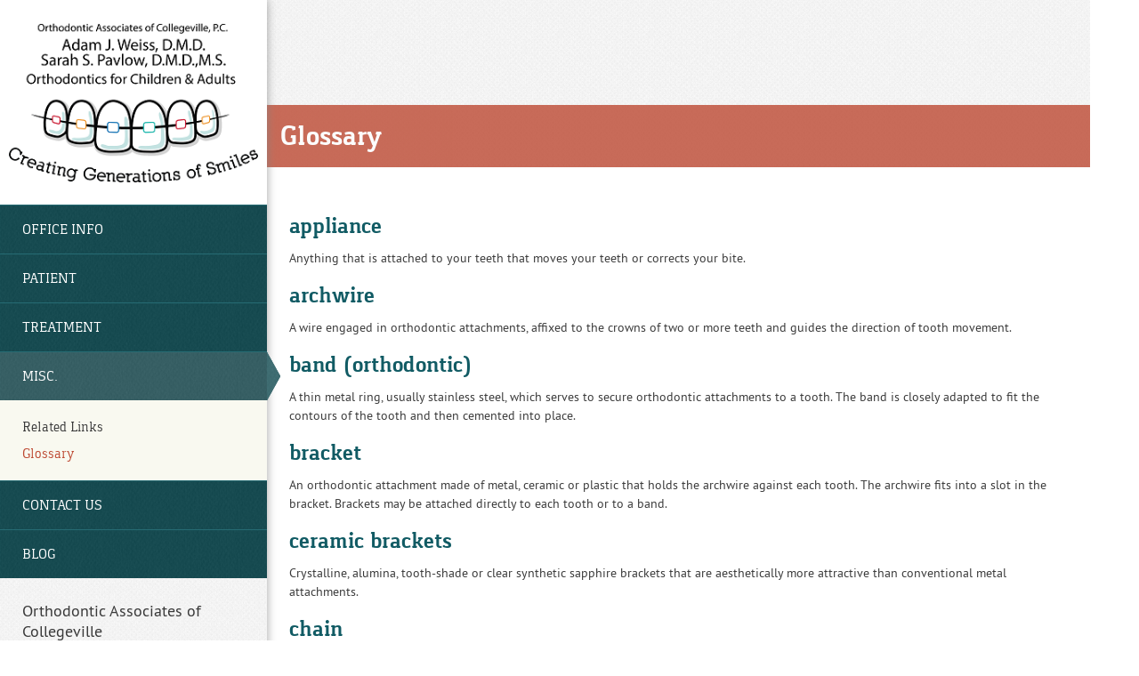

--- FILE ---
content_type: text/html; charset=utf-8
request_url: https://www.collegevilleorthodontics.com/misc/glossary
body_size: 6149
content:
<!DOCTYPE HTML> <html lang="en" id="ctl00_html" xmlns="http://www.w3.org/1999/xhtml"> <head id="ctl00_Head1"> <meta charset="utf-8"> <meta name="viewport" content="width=device-width, initial-scale=1"> <link rel="shortcut icon" href="https://www.collegevilleorthodontics.com/resourcefiles/other/favicon.ico"> <title>Glossary | Orthodontic Associates of Collegeville | Collegeville PA | Dr. Sarah S. Pavlow | Dr. Adam J. Weiss</title> <meta name="ROBOTS" content="NOARCHIVE"> <meta name="description" content="Our Orthodontic Glossary Can Help You Better Understand Certain Terms Regarding Orthodontic Treatment. If You Have Any Further Questions, Call Us Today!"> <link href="https://www.collegevilleorthodontics.com/dynamic/css/inner.aspx?version=8252025122857" type="text/css" rel="stylesheet"> <link href="https://fonts.googleapis.com/css?family=Source+Sans+Pro:400,400i,600&display=swap" rel="stylesheet"> <link rel='canonical' href='https://www.collegevilleorthodontics.com/misc/glossary'><meta name="generator" content="Milestone CMS 6.0"><script>if (top.location.host != self.location.host) {
  top.location = self.location;
}
</script>
<script>(window.BOOMR_mq=window.BOOMR_mq||[]).push(["addVar",{"rua.upush":"false","rua.cpush":"false","rua.upre":"false","rua.cpre":"false","rua.uprl":"false","rua.cprl":"false","rua.cprf":"false","rua.trans":"","rua.cook":"false","rua.ims":"false","rua.ufprl":"false","rua.cfprl":"false","rua.isuxp":"false","rua.texp":"norulematch","rua.ceh":"false","rua.ueh":"false","rua.ieh.st":"0"}]);</script>
                              <script>!function(e){var n="https://s.go-mpulse.net/boomerang/";if("False"=="True")e.BOOMR_config=e.BOOMR_config||{},e.BOOMR_config.PageParams=e.BOOMR_config.PageParams||{},e.BOOMR_config.PageParams.pci=!0,n="https://s2.go-mpulse.net/boomerang/";if(window.BOOMR_API_key="NLPUE-H3W2U-282NW-ECBFK-TARB8",function(){function e(){if(!o){var e=document.createElement("script");e.id="boomr-scr-as",e.src=window.BOOMR.url,e.async=!0,i.parentNode.appendChild(e),o=!0}}function t(e){o=!0;var n,t,a,r,d=document,O=window;if(window.BOOMR.snippetMethod=e?"if":"i",t=function(e,n){var t=d.createElement("script");t.id=n||"boomr-if-as",t.src=window.BOOMR.url,BOOMR_lstart=(new Date).getTime(),e=e||d.body,e.appendChild(t)},!window.addEventListener&&window.attachEvent&&navigator.userAgent.match(/MSIE [67]\./))return window.BOOMR.snippetMethod="s",void t(i.parentNode,"boomr-async");a=document.createElement("IFRAME"),a.src="about:blank",a.title="",a.role="presentation",a.loading="eager",r=(a.frameElement||a).style,r.width=0,r.height=0,r.border=0,r.display="none",i.parentNode.appendChild(a);try{O=a.contentWindow,d=O.document.open()}catch(_){n=document.domain,a.src="javascript:var d=document.open();d.domain='"+n+"';void(0);",O=a.contentWindow,d=O.document.open()}if(n)d._boomrl=function(){this.domain=n,t()},d.write("<bo"+"dy onload='document._boomrl();'>");else if(O._boomrl=function(){t()},O.addEventListener)O.addEventListener("load",O._boomrl,!1);else if(O.attachEvent)O.attachEvent("onload",O._boomrl);d.close()}function a(e){window.BOOMR_onload=e&&e.timeStamp||(new Date).getTime()}if(!window.BOOMR||!window.BOOMR.version&&!window.BOOMR.snippetExecuted){window.BOOMR=window.BOOMR||{},window.BOOMR.snippetStart=(new Date).getTime(),window.BOOMR.snippetExecuted=!0,window.BOOMR.snippetVersion=12,window.BOOMR.url=n+"NLPUE-H3W2U-282NW-ECBFK-TARB8";var i=document.currentScript||document.getElementsByTagName("script")[0],o=!1,r=document.createElement("link");if(r.relList&&"function"==typeof r.relList.supports&&r.relList.supports("preload")&&"as"in r)window.BOOMR.snippetMethod="p",r.href=window.BOOMR.url,r.rel="preload",r.as="script",r.addEventListener("load",e),r.addEventListener("error",function(){t(!0)}),setTimeout(function(){if(!o)t(!0)},3e3),BOOMR_lstart=(new Date).getTime(),i.parentNode.appendChild(r);else t(!1);if(window.addEventListener)window.addEventListener("load",a,!1);else if(window.attachEvent)window.attachEvent("onload",a)}}(),"".length>0)if(e&&"performance"in e&&e.performance&&"function"==typeof e.performance.setResourceTimingBufferSize)e.performance.setResourceTimingBufferSize();!function(){if(BOOMR=e.BOOMR||{},BOOMR.plugins=BOOMR.plugins||{},!BOOMR.plugins.AK){var n=""=="true"?1:0,t="",a="cj3irwyxyyddw2lqlziq-f-cd1839e7d-clientnsv4-s.akamaihd.net",i="false"=="true"?2:1,o={"ak.v":"39","ak.cp":"1795745","ak.ai":parseInt("1104417",10),"ak.ol":"0","ak.cr":9,"ak.ipv":4,"ak.proto":"h2","ak.rid":"2f769b44","ak.r":37607,"ak.a2":n,"ak.m":"","ak.n":"essl","ak.bpcip":"18.118.136.0","ak.cport":50880,"ak.gh":"23.198.5.61","ak.quicv":"","ak.tlsv":"tls1.3","ak.0rtt":"","ak.0rtt.ed":"","ak.csrc":"-","ak.acc":"","ak.t":"1768971857","ak.ak":"hOBiQwZUYzCg5VSAfCLimQ==qL+yOZ5YIgKu617ERc2ajnJkwBSIY+ZSgLyjpfM51tGf5mq70gLzR3tEGvFsaulkw7r0RLdXG11dCo6GyWrPEMZEweCMsqbwVwOlLfT7JJlx5ikqNJMYuXAFPuKP2Yj28rXAxwkTG2OrblTAF5uR/[base64]/cnY6qE0c/dK/mT3lXbgskatqCIgOkUjkXU=","ak.pv":"27","ak.dpoabenc":"","ak.tf":i};if(""!==t)o["ak.ruds"]=t;var r={i:!1,av:function(n){var t="http.initiator";if(n&&(!n[t]||"spa_hard"===n[t]))o["ak.feo"]=void 0!==e.aFeoApplied?1:0,BOOMR.addVar(o)},rv:function(){var e=["ak.bpcip","ak.cport","ak.cr","ak.csrc","ak.gh","ak.ipv","ak.m","ak.n","ak.ol","ak.proto","ak.quicv","ak.tlsv","ak.0rtt","ak.0rtt.ed","ak.r","ak.acc","ak.t","ak.tf"];BOOMR.removeVar(e)}};BOOMR.plugins.AK={akVars:o,akDNSPreFetchDomain:a,init:function(){if(!r.i){var e=BOOMR.subscribe;e("before_beacon",r.av,null,null),e("onbeacon",r.rv,null,null),r.i=!0}return this},is_complete:function(){return!0}}}}()}(window);</script></head> <body class="home-page" data-home-page="" id="ctl00_PageBody"> <input value="#box" id="noeditor" name="noeditor" type="hidden"> <div id="mobile_banner"></div> <form> <div id="template" class="t01 vertical go"> <div class="container"> <div class="left-column-container"> <div class="left"> <div id="logo" class="dynamiccomponenteditenable" data-id='160368' data-editbuttontext='' data-editable='True'> <a href="#" class="menu"><span>Menu</span><em class="fa fa-bars"></em></a> <a href="https://www.collegevilleorthodontics.com/"> <img src="https://www.collegevilleorthodontics.com/resourcefiles/other/new-logo-for-adam-weissresize-01-12-21-ii11d9.png" alt="Dr. Adam Weiss Logo" width="280" height="180"> </a> </div> <header id="header"> <nav id="primary-navigation"> <ul class="primary-navigation clearfix verticalMenu" data-id='0' data-editbuttontext='' data-editable=''> <li class="level1 dynamiccomponenteditenable" data-id='160547' data-editbuttontext='' data-editable='True'> <a class="rootLink vMenuLink nav" href="https://www.collegevilleorthodontics.com/" title="Home"><span class="rmText">Home</span></a> </li> <li class="level1 dynamiccomponenteditenable" data-id='160548' data-editbuttontext='' data-editable='True'> <a class="rootLink vMenuLink nav" href="https://www.collegevilleorthodontics.com/office-info/about-our-doctors" title="Office Info"><span class="rmText">Office Info</span></a> <ul> <li class="level2 dynamiccomponenteditenable" data-id='160553' data-editbuttontext='' data-editable='True'> <a class="vMenuLink nav" href="https://www.collegevilleorthodontics.com/office-info/about-our-doctors" title="About Our Doctors"><span class="rmText">About Our Doctors</span></a> </li> <li class="level2 dynamiccomponenteditenable" data-id='160554' data-editbuttontext='' data-editable='True'> <a class="vMenuLink nav" href="https://www.collegevilleorthodontics.com/office-info/our-staff" title="Our Staff"><span class="rmText">Our Staff</span></a> </li> <li class="level2 dynamiccomponenteditenable" data-id='160555' data-editbuttontext='' data-editable='True'> <a class="vMenuLink nav" href="https://www.collegevilleorthodontics.com/office-info/financial" title="Financial"><span class="rmText">Financial</span></a> </li> <li class="level2 dynamiccomponenteditenable" data-id='160556' data-editbuttontext='' data-editable='True'> <a class="vMenuLink nav" href="https://www.collegevilleorthodontics.com/office-info/map-and-directions" title="Map and Directions"><span class="rmText">Map and Directions</span></a> </li> <li class="level2 dynamiccomponenteditenable" data-id='160557' data-editbuttontext='' data-editable='True'> <a class="vMenuLink nav" href="https://www.collegevilleorthodontics.com/office-info/appointment-request" title="Appointment Request"><span class="rmText">Appointment Request</span></a> </li> </ul> </li> <li class="level1 dynamiccomponenteditenable" data-id='160549' data-editbuttontext='' data-editable='True'> <a class="rootLink vMenuLink nav" href="https://www.collegevilleorthodontics.com/patient/first-visit" title="Patient"><span class="rmText">Patient</span></a> <ul> <li class="level2 dynamiccomponenteditenable" data-id='160559' data-editbuttontext='' data-editable='True'> <a class="vMenuLink nav" href="https://www.collegevilleorthodontics.com/patient/first-visit" title="First Visit"><span class="rmText">First Visit</span></a> </li> <li class="level2 dynamiccomponenteditenable" data-id='160560' data-editbuttontext='' data-editable='True'> <a class="vMenuLink nav" href="https://www.collegevilleorthodontics.com/patient/faq" title="FAQ"><span class="rmText">FAQ</span></a> </li> <li class="level2 dynamiccomponenteditenable" data-id='160561' data-editbuttontext='' data-editable='True'> <a class="vMenuLink nav" href="https://www.collegevilleorthodontics.com/patient/patient-forms" title="Patient Forms"><span class="rmText">Patient Forms</span></a> </li> <li class="level2 dynamiccomponenteditenable" data-id='160562' data-editbuttontext='' data-editable='True'> <a class="vMenuLink nav" href="https://www.collegevilleorthodontics.com/patient/common-problems" title="Common Problems"><span class="rmText">Common Problems</span></a> </li> <li class="level2 dynamiccomponenteditenable" data-id='160563' data-editbuttontext='' data-editable='True'> <a class="vMenuLink nav" href="https://www.collegevilleorthodontics.com/patient/emergencies" title="Emergencies"><span class="rmText">Emergencies</span></a> </li> <li class="level2 dynamiccomponenteditenable" data-id='160564' data-editbuttontext='' data-editable='True'> <a class="vMenuLink nav" href="https://www.collegevilleorthodontics.com/patient/oral-hygiene" title="Oral Hygiene"><span class="rmText">Oral Hygiene</span></a> </li> <li class="level2 dynamiccomponenteditenable" data-id='160565' data-editbuttontext='' data-editable='True'> <a class="vMenuLink nav" href="https://www.collegevilleorthodontics.com/patient/foods-to-avoid" title="Foods to Avoid"><span class="rmText">Foods to Avoid</span></a> </li> </ul> </li> <li class="level1 dynamiccomponenteditenable" data-id='160550' data-editbuttontext='' data-editable='True'> <a class="rootLink vMenuLink nav" href="https://www.collegevilleorthodontics.com/treatment/early-treatment" title="Treatment"><span class="rmText">Treatment</span></a> <ul> <li class="level2 dynamiccomponenteditenable" data-id='160568' data-editbuttontext='' data-editable='True'> <a class="vMenuLink nav" href="https://www.collegevilleorthodontics.com/treatment/early-treatment" title="Early Treatment"><span class="rmText">Early Treatment</span></a> </li> <li class="level2 dynamiccomponenteditenable" data-id='160569' data-editbuttontext='' data-editable='True'> <a class="vMenuLink nav" href="https://www.collegevilleorthodontics.com/treatment/adult-treatment" title="Adult Treatment"><span class="rmText">Adult Treatment</span></a> </li> <li class="level2 dynamiccomponenteditenable" data-id='160570' data-editbuttontext='' data-editable='True'> <a class="vMenuLink nav" href="https://www.collegevilleorthodontics.com/treatment/types-of-braces" title="Types of Braces"><span class="rmText">Types of Braces</span></a> </li> <li class="level2 dynamiccomponenteditenable" data-id='162593' data-editbuttontext='' data-editable='True'> <a class="vMenuLink nav" href="https://www.collegevilleorthodontics.com/treatment/clear-aligners" title="Clear Aligners"><span class="rmText">Clear Aligners</span></a> </li> <li class="level2 dynamiccomponenteditenable" data-id='162594' data-editbuttontext='' data-editable='True'> <a class="vMenuLink nav" href="https://www.collegevilleorthodontics.com/treatment/retention" title="Retainers"><span class="rmText">Retainers</span></a> </li> <li class="level2 dynamiccomponenteditenable" data-id='162597' data-editbuttontext='' data-editable='True'> <a class="vMenuLink nav" href="https://www.collegevilleorthodontics.com/treatment/tmj-treatment" title="TMJ Treatment"><span class="rmText">TMJ Treatment</span></a> </li> </ul> </li> <li class="level1 dynamiccomponenteditenable" data-id='160551' data-editbuttontext='' data-editable='True'> <a class="rootLink vMenuLink nav" href="https://www.collegevilleorthodontics.com/misc/related-links" title="Misc."><span class="rmText">Misc.</span></a> <ul> <li class="level2 dynamiccomponenteditenable" data-id='160571' data-editbuttontext='' data-editable='True'> <a class="vMenuLink nav" href="https://www.collegevilleorthodontics.com/misc/related-links" title="Related Links"><span class="rmText">Related Links</span></a> </li> <li class="level2 dynamiccomponenteditenable" data-id='160572' data-editbuttontext='' data-editable='True'> <a class="vMenuLink nav" href="https://www.collegevilleorthodontics.com/misc/glossary" title="Glossary"><span class="rmText">Glossary</span></a> </li> </ul> </li> <li class="level1 dynamiccomponenteditenable" data-id='160552' data-editbuttontext='' data-editable='True'> <a class="rootLink vMenuLink nav" href="https://www.collegevilleorthodontics.com/contact-us" title="Contact Us"><span class="rmText">Contact Us</span></a> </li> <li class="level1 dynamiccomponenteditenable" data-id='162598' data-editbuttontext='' data-editable='True'> <a class="rootLink vMenuLink nav" href="https://www.collegevilleorthodontics.com/our-blog" title="Blog"><span class="rmText">Blog</span></a> </li> </ul> </nav> <a href="#" class="close"><span>Close</span><em class="fa fa-times"></em></a> <nav id="utility-navigation"> <ul class="PublishedLinkMenu"> <li class="PageTitle dynamiccomponenteditenable" data-id='160543' data-editbuttontext='' data-editable='True'><a href="https://www.collegevilleorthodontics.com/contact-us" class="admin_menu ">Orthodontic Associates of Collegeville</a></li> <li class="PageTitle dynamiccomponenteditenable" data-id='160544' data-editbuttontext='' data-editable='True'><a href="tel:610-409-9880" class="admin_menu ">(610) 409-9880</a></li> <li class="PageTitle dynamiccomponenteditenable" data-id='160545' data-editbuttontext='' data-editable='True'><a href="https://www.collegevilleorthodontics.com/" class="admin_menu ">Home</a></li> <li class="PageTitle dynamiccomponenteditenable" data-id='160546' data-editbuttontext='' data-editable='True'><a href="https://www.collegevilleorthodontics.com/office-info/appointment-request" class="admin_menu ">Appointment Request</a></li> <li class="PageTitle dynamiccomponenteditenable" data-id='165877' data-editbuttontext='' data-editable='True'><a href="https://www.collegevilleorthodontics.com/office-info/map-and-directions" class="admin_menu ">Map &amp; Directions</a></li> <li class="PageTitle dynamiccomponenteditenable" data-id='162606' data-editbuttontext='' data-editable='True'><a href="https://edgeportal.orthoii.com/full/Login.aspx?custident=620FBAE2-7C31-4746-8B2F-BD79AEADE1B1&amp;cookieCheck=true" class="admin_menu external" target="_blank">Patient Login</a></li> </ul> </nav> <nav class="social-navigation"><ul class="clearfix"> <li> <a target="_blank" href="https://www.facebook.com/collegevilleorthodontics/" rel="noreferrer"><span class="icon-s fa fa-facebook-f"></span><span class="sr-only">Facebook</span></a> </li> <li> <a target="_blank" href="https://g.page/r/CQXEh4elpqueEAE" rel="noreferrer"><span class="icon-s fa fa-google"></span><span class="sr-only">Google+</span></a> </li> <li> <a target="_blank" href="https://www.instagram.com/collegevilleorthodontics/" rel="noreferrer"><span class="icon-s fa fa-instagram"></span><span class="sr-only">Instagram</span></a> </li> </ul></nav> </header> </div> <div class="right"> <div id="theme" class="subpage">  <div id="banner"><h1 class="PageTitle">Glossary</h1><div class="background"></div></div> <div id="sharing"> <div class="container clearfix"> <div class="sharethis-inline-share-buttons"></div> </div></div> <script type='text/javascript' src='https://platform-api.sharethis.com/js/sharethis.js#property=660d4a0e2a2af700191bf74a&product=sop' async='async'></script> <div id="content"> <div class="ptl_page"> <div class="ptl_col_1"> <div class="ptl_portlet_vertical"> <div id="ctl00_ContentPlaceHolder1_ctl05_divContent" class="dynamiccomponenteditenable" data-id='165840' data-editbuttontext='' data-editable='True'> <div id="ctl00_ContentPlaceHolder1_ctl05_divContent"> <h2>appliance</h2> <p>Anything that is attached to your teeth that moves your teeth or corrects your bite.</p> <h2>archwire</h2> <p>A wire engaged in orthodontic attachments, affixed to the crowns of two or more teeth and guides the direction of tooth movement.</p> <h2>band (orthodontic)</h2> <p>A thin metal ring, usually stainless steel, which serves to secure orthodontic attachments to a tooth. The band is closely adapted to fit the contours of the tooth and then cemented into place.</p> <h2>bracket</h2> <p>An orthodontic attachment made of metal, ceramic or plastic that holds the archwire against each tooth. The archwire fits into a slot in the bracket. Brackets may be attached directly to each tooth or to a band.</p> <h2>ceramic brackets</h2> <p>Crystalline, alumina, tooth-shade or clear synthetic sapphire brackets that are aesthetically more attractive than conventional metal attachments.</p> <h2>chain</h2> <p>An elastic chain that is used to hold the archwires onto the brackets.</p> <h2>coil spring</h2> <p>The coil spring fits between brackets and over the archwire.</p> <h2>debanding</h2> <p>The removal of cemented orthodontic bands.</p> <h2>elastics (rubber bands)</h2> <p>A tiny rubber ring that ties the archwire into the bracket. Found in numerous colors for better appearance.</p> <h2>fixed retainer</h2> <p>A permanent retainer that is bonded to the back side of the front teeth to keep the teeth from shifting from their new position.</p> <h2>habit appliance</h2> <p>An appliance designed to deter thumb or finger sucking habits.</p> <h2>headgear</h2> <p>Generic term for extraoral traction (attached around the back side of the head) for growth modification, tooth movement and anchorage.</p> <h2>impressions</h2> <p>An imprint or mold of the teeth used to design an orthodontic treatment plan.</p> <h2>interceptive treatment</h2> <p>Interceptive treatment, also known as early treatment, is limited orthodontic treatment usually performed between the ages of 6 and 10. This phase of treatment makes future orthodontic treatment faster and less invasive.</p> <h2>maxillary and mandibular</h2> <p>Of or pertaining to the upper jaw (maxillary) or the lower jaw (mandibular). May be used to describe teeth, dental restorations, orthodontic appliances or facial structures.</p> <h2>mouthguard</h2> <p>A mouthpiece that is tailored to provide protection to the braces and teeth while the patient is playing a sport.</p> <h2>palatal expander</h2> <p>Attached to the upper molars through bonding or by cemented bands, the palatal expander is used to create a wider space in the upper jaw.</p> <h2>radiograph</h2> <p>A permanent image, typically on film, produced by ionizing radiation. Sometimes called an X-ray after the most common source of image-producing radiation.</p> <h2>retainer</h2> <p>Any orthodontic appliance, fixed or removable, used to maintain the position of the teeth following corrective treatment.</p> <h2>separator (spacer)</h2> <p>Small elastics that fit snugly between certain teeth to move them slightly so bands can be placed around them later.</p> <h2>wax</h2> <p>Patients are instructed to place wax over a bracket or poking wire that is causing irritation to the lip or cheek.</p> </div> </div> </div> </div> </div> </div> <div class="innerpage-extra-content"></div> </div> <footer id="footer"> <div class="footer-container clearfix"> <div class="left"></div> <div class="right"> <div class="top clearfix"> <nav id="footer-navigation"> <ul class="footer-navigation clearfix"> <li><a href="https://www.collegevilleorthodontics.com/" title="Home" class="nav dynamiccomponenteditenable" data-id='160535' data-editbuttontext='' data-editable='True'>Home</a></li> <li><a href="https://www.collegevilleorthodontics.com/office-info/about-our-doctors" title="Office Info" class="nav dynamiccomponenteditenable" data-id='160536' data-editbuttontext='' data-editable='True'>Office Info</a></li> <li><a href="https://www.collegevilleorthodontics.com/patient/first-visit" title="Patient" class="nav dynamiccomponenteditenable" data-id='160537' data-editbuttontext='' data-editable='True'>Patient</a></li> <li><a href="https://www.collegevilleorthodontics.com/treatment/early-treatment" title="Treatment" class="nav dynamiccomponenteditenable" data-id='160538' data-editbuttontext='' data-editable='True'>Treatment</a></li> <li><a href="https://www.collegevilleorthodontics.com/misc/related-links" title="Misc." class="nav dynamiccomponenteditenable" data-id='160539' data-editbuttontext='' data-editable='True'>Misc.</a></li> <li><a href="https://www.collegevilleorthodontics.com/contact-us" title="Contact Us" class="nav dynamiccomponenteditenable" data-id='160540' data-editbuttontext='' data-editable='True'>Contact Us</a></li> <li><a href="https://www.collegevilleorthodontics.com/our-blog" title="Blog" class="nav dynamiccomponenteditenable" data-id='162605' data-editbuttontext='' data-editable='True'>Blog</a></li> </ul> </nav> <nav class="social-navigation"><ul class="clearfix"> <li> <a target="_blank" href="https://www.facebook.com/collegevilleorthodontics/" rel="noreferrer"><span class="icon-s fa fa-facebook-f"></span><span class="sr-only">Facebook</span></a> </li> <li> <a target="_blank" href="https://g.page/r/CQXEh4elpqueEAE" rel="noreferrer"><span class="icon-s fa fa-google"></span><span class="sr-only">Google+</span></a> </li> <li> <a target="_blank" href="https://www.instagram.com/collegevilleorthodontics/" rel="noreferrer"><span class="icon-s fa fa-instagram"></span><span class="sr-only">Instagram</span></a> </li> </ul></nav> </div> <div class="bottom clearfix"> <div> <p class="companyname"><strong>Orthodontic Associates of Collegeville</strong></p> <div> <ul> <li class="defaultAddress"><span class="locationName">Collegeville - </span><span class="streetAddress">555 Second Ave., E-202, Collegeville, PA 19426 </span><span class="contactNumbers">Phone: <a href="tel:(610) 409-9880" target="_self" rel="nofollow">(610) 409-9880</a> </span></li> </ul> </div> </div> <div> <span id="ctl00_lblCompany"> 2026 &copy; All Rights Reserved | <span class="customeditor dynamiccomponenteditenable" data-id='160541' data-editbuttontext='' data-editable='True'> <a href="https://www.collegevilleorthodontics.com/privacy-policy" title="Privacy Policy" class="nav">Privacy Policy</a></span> | Website Design By: <a href="https://www.televox.com/" target="_blank" rel="nofollow">Televox</a> | </span><a id="ctl00_lnkGateway" href="https://televox.milestoneinternet.com/" target="_blank" rel="nofollow">Login</a> </div> </div> </div> </div>     </footer> </div> </div> </div> </div> </form> <script>
document.write(unescape("%3Cscript src='https://www.collegevilleorthodontics.com/dynamic/js/inner.aspx?version=8252025122857' type='text/javascript'%3E%3C/script%3E"));</script> <script>
window.addEventListener('load', function() {
setTimeout(function(){
var tagGoogleCaptcha = document.createElement('script');
var captchaScriptTaggoogle = document.getElementsByTagName('script')[0];
tagGoogleCaptcha.src = "https://www.google.com/recaptcha/api.js?onload=onloadCallback&render=explicit"; 
captchaScriptTaggoogle .parentNode.insertBefore(tagGoogleCaptcha, captchaScriptTaggoogle );
}, 1000);
});
/***********************************************/
var RFPCaptcha;
var onloadCallback = function() { 

if(document.getElementById("rfpcaptcha")) {
	var RFPCaptcha= grecaptcha.render('rfpcaptcha', {
     'sitekey' : '6LdbLsUpAAAAAGi9eSf7eVgRUCDCO5Nev2JtHQo6',
    });
}
	
   if (document.getElementById("formcms-captcha")) {
      var formcmsrequestCaptcha = grecaptcha.render('formcms-captcha', {
        'sitekey': '6LdbLsUpAAAAAGi9eSf7eVgRUCDCO5Nev2JtHQo6',
      });
    }
 

 

 


};
</script> <input type='hidden' id='hdnparentpageid' value='109726'><input type='hidden' id='hdnpageid' value='287740'><input type='hidden' id='hdntemplatename' value='Inner.aspx'><input type='hidden' id='hdnpagealias' value='misc/glossary'><input type='hidden' id='hdnclientaccess' value='0'><input type='hidden' id='hdndevicetype' value='desktop'><input type='hidden' id='hdntabletdetection' value='2'><input type='hidden' id='hdnmobiledetection' value='2'><input type='hidden' id='hdnismobile' value='0'><input type='hidden' id='hdnclientmoderation' value=''><input type='hidden' id='hdnVersionControlPlugin' value='0'><input type='hidden' id='hdndifferenttabletcontent' value='0'><input type='hidden' id='hdndifferentmobilecontent' value='0'><input type='hidden' id='hdnusertypeid' value=''><input type='hidden' id='hdnmilestoneSiteID' value='14332'><input type='hidden' id='Pod-ID' value='17'><input type='hidden' id='hdnlanguagepages' value='{"languagepages":[{"en": "https://www.collegevilleorthodontics.com/misc/glossary"}]}'><input type='hidden' id='hdnCFDeviceType' value='desktop'><input type='hidden' id='hdnIsClientAdmin' value='false'><input type='hidden' id='hdnIsEnableWorkFlowModeration' value='False'><input type='hidden' id='hdnMainRequestURL' value='https://www.collegevilleorthodontics.com/misc/glossary'><input type='hidden' id='hdnIsDamEnabled' value='False'><input type='hidden' id='hdnIsCopyPageEnabled' value='False'><input type='hidden' id='hdncacheFileName' value='keyFEC67013D7159E394F71C9A3EF78C30376C943E4A7ADC779D351885C6CE0A633#2026-01-26T01--25--03'><input type='hidden' id='hdnmemberemail' value=''><input type='hidden' id='hdnmembername' value=''><input type='hidden' id='hdnexternalpage' value='0'><input type='hidden' id='hdnpagestatus' value='1'><input type='hidden' id='hdnportalhotelid' value=''><input type='hidden' id='hdnportaldestinationid' value=''><input type='hidden' id='hdnmilestoneSiteURL' value='https://www.collegevilleorthodontics.com/'><input id="hddevicetype" value="desktop" type="hidden"><input type="hidden" value="cache version"></body> </html>

--- FILE ---
content_type: text/css; charset=utf-8
request_url: https://www.collegevilleorthodontics.com/dynamic/css/inner.aspx?version=8252025122857
body_size: 53896
content:

 /* 
-------cacheFileName----------
 key791A76EFB478BD9BA3A28B4BA1701B9417DC84883F8F7261C715D3553A86EA4B#2025-11-25T14--15--47 */ 

/*!
*  Font Awesome 4.7.0 by @davegandy - http://fontawesome.io - @fontawesome
*  License - http://fontawesome.io/license (Font: SIL OFL 1.1, CSS: MIT License)
*/
/* FONT PATH
* -------------------------- */
@font-face {
  font-family: 'FontAwesome';
  src: url('/fonts/fontawesome-webfont.eot?v=4.7.0');
  src: url('/fonts/fontawesome-webfont.eot?#iefix&v=4.7.0') format('embedded-opentype'), url('/fonts/fontawesome-webfont.woff2?v=4.7.0') format('woff2'), url('/fonts/fontawesome-webfont.woff?v=4.7.0') format('woff'), url('/fonts/fontawesome-webfont.ttf?v=4.7.0') format('truetype'), url('/fonts/fontawesome-webfont.svg?v=4.7.0#fontawesomeregular') format('svg');
  font-weight: normal;
  font-style: normal;
}
.fa {
  display: inline-block;
  font: normal normal normal 14px/1 FontAwesome;
  font-size: inherit;
  text-rendering: auto;
  -webkit-font-smoothing: antialiased;
  -moz-osx-font-smoothing: grayscale;
}
/* makes the font 33% larger relative to the icon container */
.fa-lg {
  font-size: 1.33333333em;
  line-height: 0.75em;
  vertical-align: -15%;
}
.fa-2x {
  font-size: 2em;
}
.fa-3x {
  font-size: 3em;
}
.fa-4x {
  font-size: 4em;
}
.fa-5x {
  font-size: 5em;
}
.fa-fw {
  width: 1.28571429em;
  text-align: center;
}
.fa-ul {
  padding-left: 0;
  margin-left: 2.14285714em;
  list-style-type: none;
}
.fa-ul > li {
  position: relative;
}
.fa-li {
  position: absolute;
  left: -2.14285714em;
  width: 2.14285714em;
  top: 0.14285714em;
  text-align: center;
}
.fa-li.fa-lg {
  left: -1.85714286em;
}
.fa-border {
  padding: .2em .25em .15em;
  border: solid 0.08em #eeeeee;
  border-radius: .1em;
}
.fa-pull-left {
  float: left;
}
.fa-pull-right {
  float: right;
}
.fa.fa-pull-left {
  margin-right: .3em;
}
.fa.fa-pull-right {
  margin-left: .3em;
}
/* Deprecated as of 4.4.0 */
.pull-right {
  float: right;
}
.pull-left {
  float: left;
}
.fa.pull-left {
  margin-right: .3em;
}
.fa.pull-right {
  margin-left: .3em;
}
.fa-spin {
  -webkit-animation: fa-spin 2s infinite linear;
  animation: fa-spin 2s infinite linear;
}
.fa-pulse {
  -webkit-animation: fa-spin 1s infinite steps(8);
  animation: fa-spin 1s infinite steps(8);
}
@-webkit-keyframes fa-spin {
  0% {
    -webkit-transform: rotate(0deg);
    transform: rotate(0deg);
  }
  100% {
    -webkit-transform: rotate(359deg);
    transform: rotate(359deg);
  }
}
@keyframes fa-spin {
  0% {
    -webkit-transform: rotate(0deg);
    transform: rotate(0deg);
  }
  100% {
    -webkit-transform: rotate(359deg);
    transform: rotate(359deg);
  }
}
.fa-rotate-90 {
  -ms-filter: "progid:DXImageTransform.Microsoft.BasicImage(rotation=1)";
  -webkit-transform: rotate(90deg);
  -ms-transform: rotate(90deg);
  transform: rotate(90deg);
}
.fa-rotate-180 {
  -ms-filter: "progid:DXImageTransform.Microsoft.BasicImage(rotation=2)";
  -webkit-transform: rotate(180deg);
  -ms-transform: rotate(180deg);
  transform: rotate(180deg);
}
.fa-rotate-270 {
  -ms-filter: "progid:DXImageTransform.Microsoft.BasicImage(rotation=3)";
  -webkit-transform: rotate(270deg);
  -ms-transform: rotate(270deg);
  transform: rotate(270deg);
}
.fa-flip-horizontal {
  -ms-filter: "progid:DXImageTransform.Microsoft.BasicImage(rotation=0, mirror=1)";
  -webkit-transform: scale(-1, 1);
  -ms-transform: scale(-1, 1);
  transform: scale(-1, 1);
}
.fa-flip-vertical {
  -ms-filter: "progid:DXImageTransform.Microsoft.BasicImage(rotation=2, mirror=1)";
  -webkit-transform: scale(1, -1);
  -ms-transform: scale(1, -1);
  transform: scale(1, -1);
}
:root .fa-rotate-90,
:root .fa-rotate-180,
:root .fa-rotate-270,
:root .fa-flip-horizontal,
:root .fa-flip-vertical {
  filter: none;
}
.fa-stack {
  position: relative;
  display: inline-block;
  width: 2em;
  height: 2em;
  line-height: 2em;
  vertical-align: middle;
}
.fa-stack-1x,
.fa-stack-2x {
  position: absolute;
  left: 0;
  width: 100%;
  text-align: center;
}
.fa-stack-1x {
  line-height: inherit;
}
.fa-stack-2x {
  font-size: 2em;
}
.fa-inverse {
  color: #ffffff;
}
/* Font Awesome uses the Unicode Private Use Area (PUA) to ensure screen
readers do not read off random characters that represent icons */
.fa-glass:before {
  content: "\f000";
}
.fa-music:before {
  content: "\f001";
}
.fa-search:before {
  content: "\f002";
}
.fa-envelope-o:before {
  content: "\f003";
}
.fa-heart:before {
  content: "\f004";
}
.fa-star:before {
  content: "\f005";
}
.fa-star-o:before {
  content: "\f006";
}
.fa-user:before {
  content: "\f007";
}
.fa-film:before {
  content: "\f008";
}
.fa-th-large:before {
  content: "\f009";
}
.fa-th:before {
  content: "\f00a";
}
.fa-th-list:before {
  content: "\f00b";
}
.fa-check:before {
  content: "\f00c";
}
.fa-remove:before,
.fa-close:before,
.fa-times:before {
  content: "\f00d";
}
.fa-search-plus:before {
  content: "\f00e";
}
.fa-search-minus:before {
  content: "\f010";
}
.fa-power-off:before {
  content: "\f011";
}
.fa-signal:before {
  content: "\f012";
}
.fa-gear:before,
.fa-cog:before {
  content: "\f013";
}
.fa-trash-o:before {
  content: "\f014";
}
.fa-home:before {
  content: "\f015";
}
.fa-file-o:before {
  content: "\f016";
}
.fa-clock-o:before {
  content: "\f017";
}
.fa-road:before {
  content: "\f018";
}
.fa-download:before {
  content: "\f019";
}
.fa-arrow-circle-o-down:before {
  content: "\f01a";
}
.fa-arrow-circle-o-up:before {
  content: "\f01b";
}
.fa-inbox:before {
  content: "\f01c";
}
.fa-play-circle-o:before {
  content: "\f01d";
}
.fa-rotate-right:before,
.fa-repeat:before {
  content: "\f01e";
}
.fa-refresh:before {
  content: "\f021";
}
.fa-list-alt:before {
  content: "\f022";
}
.fa-lock:before {
  content: "\f023";
}
.fa-flag:before {
  content: "\f024";
}
.fa-headphones:before {
  content: "\f025";
}
.fa-volume-off:before {
  content: "\f026";
}
.fa-volume-down:before {
  content: "\f027";
}
.fa-volume-up:before {
  content: "\f028";
}
.fa-qrcode:before {
  content: "\f029";
}
.fa-barcode:before {
  content: "\f02a";
}
.fa-tag:before {
  content: "\f02b";
}
.fa-tags:before {
  content: "\f02c";
}
.fa-book:before {
  content: "\f02d";
}
.fa-bookmark:before {
  content: "\f02e";
}
.fa-print:before {
  content: "\f02f";
}
.fa-camera:before {
  content: "\f030";
}
.fa-font:before {
  content: "\f031";
}
.fa-bold:before {
  content: "\f032";
}
.fa-italic:before {
  content: "\f033";
}
.fa-text-height:before {
  content: "\f034";
}
.fa-text-width:before {
  content: "\f035";
}
.fa-align-left:before {
  content: "\f036";
}
.fa-align-center:before {
  content: "\f037";
}
.fa-align-right:before {
  content: "\f038";
}
.fa-align-justify:before {
  content: "\f039";
}
.fa-list:before {
  content: "\f03a";
}
.fa-dedent:before,
.fa-outdent:before {
  content: "\f03b";
}
.fa-indent:before {
  content: "\f03c";
}
.fa-video-camera:before {
  content: "\f03d";
}
.fa-photo:before,
.fa-image:before,
.fa-picture-o:before {
  content: "\f03e";
}
.fa-pencil:before {
  content: "\f040";
}
.fa-map-marker:before {
  content: "\f041";
}
.fa-adjust:before {
  content: "\f042";
}
.fa-tint:before {
  content: "\f043";
}
.fa-edit:before,
.fa-pencil-square-o:before {
  content: "\f044";
}
.fa-share-square-o:before {
  content: "\f045";
}
.fa-check-square-o:before {
  content: "\f046";
}
.fa-arrows:before {
  content: "\f047";
}
.fa-step-backward:before {
  content: "\f048";
}
.fa-fast-backward:before {
  content: "\f049";
}
.fa-backward:before {
  content: "\f04a";
}
.fa-play:before {
  content: "\f04b";
}
.fa-pause:before {
  content: "\f04c";
}
.fa-stop:before {
  content: "\f04d";
}
.fa-forward:before {
  content: "\f04e";
}
.fa-fast-forward:before {
  content: "\f050";
}
.fa-step-forward:before {
  content: "\f051";
}
.fa-eject:before {
  content: "\f052";
}
.fa-chevron-left:before {
  content: "\f053";
}
.fa-chevron-right:before {
  content: "\f054";
}
.fa-plus-circle:before {
  content: "\f055";
}
.fa-minus-circle:before {
  content: "\f056";
}
.fa-times-circle:before {
  content: "\f057";
}
.fa-check-circle:before {
  content: "\f058";
}
.fa-question-circle:before {
  content: "\f059";
}
.fa-info-circle:before {
  content: "\f05a";
}
.fa-crosshairs:before {
  content: "\f05b";
}
.fa-times-circle-o:before {
  content: "\f05c";
}
.fa-check-circle-o:before {
  content: "\f05d";
}
.fa-ban:before {
  content: "\f05e";
}
.fa-arrow-left:before {
  content: "\f060";
}
.fa-arrow-right:before {
  content: "\f061";
}
.fa-arrow-up:before {
  content: "\f062";
}
.fa-arrow-down:before {
  content: "\f063";
}
.fa-mail-forward:before,
.fa-share:before {
  content: "\f064";
}
.fa-expand:before {
  content: "\f065";
}
.fa-compress:before {
  content: "\f066";
}
.fa-plus:before {
  content: "\f067";
}
.fa-minus:before {
  content: "\f068";
}
.fa-asterisk:before {
  content: "\f069";
}
.fa-exclamation-circle:before {
  content: "\f06a";
}
.fa-gift:before {
  content: "\f06b";
}
.fa-leaf:before {
  content: "\f06c";
}
.fa-fire:before {
  content: "\f06d";
}
.fa-eye:before {
  content: "\f06e";
}
.fa-eye-slash:before {
  content: "\f070";
}
.fa-warning:before,
.fa-exclamation-triangle:before {
  content: "\f071";
}
.fa-plane:before {
  content: "\f072";
}
.fa-calendar:before {
  content: "\f073";
}
.fa-random:before {
  content: "\f074";
}
.fa-comment:before {
  content: "\f075";
}
.fa-magnet:before {
  content: "\f076";
}
.fa-chevron-up:before {
  content: "\f077";
}
.fa-chevron-down:before {
  content: "\f078";
}
.fa-retweet:before {
  content: "\f079";
}
.fa-shopping-cart:before {
  content: "\f07a";
}
.fa-folder:before {
  content: "\f07b";
}
.fa-folder-open:before {
  content: "\f07c";
}
.fa-arrows-v:before {
  content: "\f07d";
}
.fa-arrows-h:before {
  content: "\f07e";
}
.fa-bar-chart-o:before,
.fa-bar-chart:before {
  content: "\f080";
}
.fa-twitter-square:before {
  content: "\f081";
}
.fa-facebook-square:before {
  content: "\f082";
}
.fa-camera-retro:before {
  content: "\f083";
}
.fa-key:before {
  content: "\f084";
}
.fa-gears:before,
.fa-cogs:before {
  content: "\f085";
}
.fa-comments:before {
  content: "\f086";
}
.fa-thumbs-o-up:before {
  content: "\f087";
}
.fa-thumbs-o-down:before {
  content: "\f088";
}
.fa-star-half:before {
  content: "\f089";
}
.fa-heart-o:before {
  content: "\f08a";
}
.fa-sign-out:before {
  content: "\f08b";
}
.fa-linkedin-square:before {
  content: "\f08c";
}
.fa-thumb-tack:before {
  content: "\f08d";
}
.fa-external-link:before {
  content: "\f08e";
}
.fa-sign-in:before {
  content: "\f090";
}
.fa-trophy:before {
  content: "\f091";
}
.fa-github-square:before {
  content: "\f092";
}
.fa-upload:before {
  content: "\f093";
}
.fa-lemon-o:before {
  content: "\f094";
}
.fa-phone:before {
  content: "\f095";
}
.fa-square-o:before {
  content: "\f096";
}
.fa-bookmark-o:before {
  content: "\f097";
}
.fa-phone-square:before {
  content: "\f098";
}
.fa-twitter:before {
  content: "\f099";
}
.fa-facebook-f:before,
.fa-facebook:before {
  content: "\f09a";
}
.fa-github:before {
  content: "\f09b";
}
.fa-unlock:before {
  content: "\f09c";
}
.fa-credit-card:before {
  content: "\f09d";
}
.fa-feed:before,
.fa-rss:before {
  content: "\f09e";
}
.fa-hdd-o:before {
  content: "\f0a0";
}
.fa-bullhorn:before {
  content: "\f0a1";
}
.fa-bell:before {
  content: "\f0f3";
}
.fa-certificate:before {
  content: "\f0a3";
}
.fa-hand-o-right:before {
  content: "\f0a4";
}
.fa-hand-o-left:before {
  content: "\f0a5";
}
.fa-hand-o-up:before {
  content: "\f0a6";
}
.fa-hand-o-down:before {
  content: "\f0a7";
}
.fa-arrow-circle-left:before {
  content: "\f0a8";
}
.fa-arrow-circle-right:before {
  content: "\f0a9";
}
.fa-arrow-circle-up:before {
  content: "\f0aa";
}
.fa-arrow-circle-down:before {
  content: "\f0ab";
}
.fa-globe:before {
  content: "\f0ac";
}
.fa-wrench:before {
  content: "\f0ad";
}
.fa-tasks:before {
  content: "\f0ae";
}
.fa-filter:before {
  content: "\f0b0";
}
.fa-briefcase:before {
  content: "\f0b1";
}
.fa-arrows-alt:before {
  content: "\f0b2";
}
.fa-group:before,
.fa-users:before {
  content: "\f0c0";
}
.fa-chain:before,
.fa-link:before {
  content: "\f0c1";
}
.fa-cloud:before {
  content: "\f0c2";
}
.fa-flask:before {
  content: "\f0c3";
}
.fa-cut:before,
.fa-scissors:before {
  content: "\f0c4";
}
.fa-copy:before,
.fa-files-o:before {
  content: "\f0c5";
}
.fa-paperclip:before {
  content: "\f0c6";
}
.fa-save:before,
.fa-floppy-o:before {
  content: "\f0c7";
}
.fa-square:before {
  content: "\f0c8";
}
.fa-navicon:before,
.fa-reorder:before,
.fa-bars:before {
  content: "\f0c9";
}
.fa-list-ul:before {
  content: "\f0ca";
}
.fa-list-ol:before {
  content: "\f0cb";
}
.fa-strikethrough:before {
  content: "\f0cc";
}
.fa-underline:before {
  content: "\f0cd";
}
.fa-table:before {
  content: "\f0ce";
}
.fa-magic:before {
  content: "\f0d0";
}
.fa-truck:before {
  content: "\f0d1";
}
.fa-pinterest:before {
  content: "\f0d2";
}
.fa-pinterest-square:before {
  content: "\f0d3";
}
.fa-google-plus-square:before {
  content: "\f0d4";
}
.fa-google-plus:before {
  content: "\f0d5";
}
.fa-money:before {
  content: "\f0d6";
}
.fa-caret-down:before {
  content: "\f0d7";
}
.fa-caret-up:before {
  content: "\f0d8";
}
.fa-caret-left:before {
  content: "\f0d9";
}
.fa-caret-right:before {
  content: "\f0da";
}
.fa-columns:before {
  content: "\f0db";
}
.fa-unsorted:before,
.fa-sort:before {
  content: "\f0dc";
}
.fa-sort-down:before,
.fa-sort-desc:before {
  content: "\f0dd";
}
.fa-sort-up:before,
.fa-sort-asc:before {
  content: "\f0de";
}
.fa-envelope:before {
  content: "\f0e0";
}
.fa-linkedin:before {
  content: "\f0e1";
}
.fa-rotate-left:before,
.fa-undo:before {
  content: "\f0e2";
}
.fa-legal:before,
.fa-gavel:before {
  content: "\f0e3";
}
.fa-dashboard:before,
.fa-tachometer:before {
  content: "\f0e4";
}
.fa-comment-o:before {
  content: "\f0e5";
}
.fa-comments-o:before {
  content: "\f0e6";
}
.fa-flash:before,
.fa-bolt:before {
  content: "\f0e7";
}
.fa-sitemap:before {
  content: "\f0e8";
}
.fa-umbrella:before {
  content: "\f0e9";
}
.fa-paste:before,
.fa-clipboard:before {
  content: "\f0ea";
}
.fa-lightbulb-o:before {
  content: "\f0eb";
}
.fa-exchange:before {
  content: "\f0ec";
}
.fa-cloud-download:before {
  content: "\f0ed";
}
.fa-cloud-upload:before {
  content: "\f0ee";
}
.fa-user-md:before {
  content: "\f0f0";
}
.fa-stethoscope:before {
  content: "\f0f1";
}
.fa-suitcase:before {
  content: "\f0f2";
}
.fa-bell-o:before {
  content: "\f0a2";
}
.fa-coffee:before {
  content: "\f0f4";
}
.fa-cutlery:before {
  content: "\f0f5";
}
.fa-file-text-o:before {
  content: "\f0f6";
}
.fa-building-o:before {
  content: "\f0f7";
}
.fa-hospital-o:before {
  content: "\f0f8";
}
.fa-ambulance:before {
  content: "\f0f9";
}
.fa-medkit:before {
  content: "\f0fa";
}
.fa-fighter-jet:before {
  content: "\f0fb";
}
.fa-beer:before {
  content: "\f0fc";
}
.fa-h-square:before {
  content: "\f0fd";
}
.fa-plus-square:before {
  content: "\f0fe";
}
.fa-angle-double-left:before {
  content: "\f100";
}
.fa-angle-double-right:before {
  content: "\f101";
}
.fa-angle-double-up:before {
  content: "\f102";
}
.fa-angle-double-down:before {
  content: "\f103";
}
.fa-angle-left:before {
  content: "\f104";
}
.fa-angle-right:before {
  content: "\f105";
}
.fa-angle-up:before {
  content: "\f106";
}
.fa-angle-down:before {
  content: "\f107";
}
.fa-desktop:before {
  content: "\f108";
}
.fa-laptop:before {
  content: "\f109";
}
.fa-tablet:before {
  content: "\f10a";
}
.fa-mobile-phone:before,
.fa-mobile:before {
  content: "\f10b";
}
.fa-circle-o:before {
  content: "\f10c";
}
.fa-quote-left:before {
  content: "\f10d";
}
.fa-quote-right:before {
  content: "\f10e";
}
.fa-spinner:before {
  content: "\f110";
}
.fa-circle:before {
  content: "\f111";
}
.fa-mail-reply:before,
.fa-reply:before {
  content: "\f112";
}
.fa-github-alt:before {
  content: "\f113";
}
.fa-folder-o:before {
  content: "\f114";
}
.fa-folder-open-o:before {
  content: "\f115";
}
.fa-smile-o:before {
  content: "\f118";
}
.fa-frown-o:before {
  content: "\f119";
}
.fa-meh-o:before {
  content: "\f11a";
}
.fa-gamepad:before {
  content: "\f11b";
}
.fa-keyboard-o:before {
  content: "\f11c";
}
.fa-flag-o:before {
  content: "\f11d";
}
.fa-flag-checkered:before {
  content: "\f11e";
}
.fa-terminal:before {
  content: "\f120";
}
.fa-code:before {
  content: "\f121";
}
.fa-mail-reply-all:before,
.fa-reply-all:before {
  content: "\f122";
}
.fa-star-half-empty:before,
.fa-star-half-full:before,
.fa-star-half-o:before {
  content: "\f123";
}
.fa-location-arrow:before {
  content: "\f124";
}
.fa-crop:before {
  content: "\f125";
}
.fa-code-fork:before {
  content: "\f126";
}
.fa-unlink:before,
.fa-chain-broken:before {
  content: "\f127";
}
.fa-question:before {
  content: "\f128";
}
.fa-info:before {
  content: "\f129";
}
.fa-exclamation:before {
  content: "\f12a";
}
.fa-superscript:before {
  content: "\f12b";
}
.fa-subscript:before {
  content: "\f12c";
}
.fa-eraser:before {
  content: "\f12d";
}
.fa-puzzle-piece:before {
  content: "\f12e";
}
.fa-microphone:before {
  content: "\f130";
}
.fa-microphone-slash:before {
  content: "\f131";
}
.fa-shield:before {
  content: "\f132";
}
.fa-calendar-o:before {
  content: "\f133";
}
.fa-fire-extinguisher:before {
  content: "\f134";
}
.fa-rocket:before {
  content: "\f135";
}
.fa-maxcdn:before {
  content: "\f136";
}
.fa-chevron-circle-left:before {
  content: "\f137";
}
.fa-chevron-circle-right:before {
  content: "\f138";
}
.fa-chevron-circle-up:before {
  content: "\f139";
}
.fa-chevron-circle-down:before {
  content: "\f13a";
}
.fa-html5:before {
  content: "\f13b";
}
.fa-css3:before {
  content: "\f13c";
}
.fa-anchor:before {
  content: "\f13d";
}
.fa-unlock-alt:before {
  content: "\f13e";
}
.fa-bullseye:before {
  content: "\f140";
}
.fa-ellipsis-h:before {
  content: "\f141";
}
.fa-ellipsis-v:before {
  content: "\f142";
}
.fa-rss-square:before {
  content: "\f143";
}
.fa-play-circle:before {
  content: "\f144";
}
.fa-ticket:before {
  content: "\f145";
}
.fa-minus-square:before {
  content: "\f146";
}
.fa-minus-square-o:before {
  content: "\f147";
}
.fa-level-up:before {
  content: "\f148";
}
.fa-level-down:before {
  content: "\f149";
}
.fa-check-square:before {
  content: "\f14a";
}
.fa-pencil-square:before {
  content: "\f14b";
}
.fa-external-link-square:before {
  content: "\f14c";
}
.fa-share-square:before {
  content: "\f14d";
}
.fa-compass:before {
  content: "\f14e";
}
.fa-toggle-down:before,
.fa-caret-square-o-down:before {
  content: "\f150";
}
.fa-toggle-up:before,
.fa-caret-square-o-up:before {
  content: "\f151";
}
.fa-toggle-right:before,
.fa-caret-square-o-right:before {
  content: "\f152";
}
.fa-euro:before,
.fa-eur:before {
  content: "\f153";
}
.fa-gbp:before {
  content: "\f154";
}
.fa-dollar:before,
.fa-usd:before {
  content: "\f155";
}
.fa-rupee:before,
.fa-inr:before {
  content: "\f156";
}
.fa-cny:before,
.fa-rmb:before,
.fa-yen:before,
.fa-jpy:before {
  content: "\f157";
}
.fa-ruble:before,
.fa-rouble:before,
.fa-rub:before {
  content: "\f158";
}
.fa-won:before,
.fa-krw:before {
  content: "\f159";
}
.fa-bitcoin:before,
.fa-btc:before {
  content: "\f15a";
}
.fa-file:before {
  content: "\f15b";
}
.fa-file-text:before {
  content: "\f15c";
}
.fa-sort-alpha-asc:before {
  content: "\f15d";
}
.fa-sort-alpha-desc:before {
  content: "\f15e";
}
.fa-sort-amount-asc:before {
  content: "\f160";
}
.fa-sort-amount-desc:before {
  content: "\f161";
}
.fa-sort-numeric-asc:before {
  content: "\f162";
}
.fa-sort-numeric-desc:before {
  content: "\f163";
}
.fa-thumbs-up:before {
  content: "\f164";
}
.fa-thumbs-down:before {
  content: "\f165";
}
.fa-youtube-square:before {
  content: "\f166";
}
.fa-youtube:before {
  content: "\f167";
}
.fa-xing:before {
  content: "\f168";
}
.fa-xing-square:before {
  content: "\f169";
}
.fa-youtube-play:before {
  content: "\f16a";
}
.fa-dropbox:before {
  content: "\f16b";
}
.fa-stack-overflow:before {
  content: "\f16c";
}
.fa-instagram:before {
  content: "\f16d";
}
.fa-flickr:before {
  content: "\f16e";
}
.fa-adn:before {
  content: "\f170";
}
.fa-bitbucket:before {
  content: "\f171";
}
.fa-bitbucket-square:before {
  content: "\f172";
}
.fa-tumblr:before {
  content: "\f173";
}
.fa-tumblr-square:before {
  content: "\f174";
}
.fa-long-arrow-down:before {
  content: "\f175";
}
.fa-long-arrow-up:before {
  content: "\f176";
}
.fa-long-arrow-left:before {
  content: "\f177";
}
.fa-long-arrow-right:before {
  content: "\f178";
}
.fa-apple:before {
  content: "\f179";
}
.fa-windows:before {
  content: "\f17a";
}
.fa-android:before {
  content: "\f17b";
}
.fa-linux:before {
  content: "\f17c";
}
.fa-dribbble:before {
  content: "\f17d";
}
.fa-skype:before {
  content: "\f17e";
}
.fa-foursquare:before {
  content: "\f180";
}
.fa-trello:before {
  content: "\f181";
}
.fa-female:before {
  content: "\f182";
}
.fa-male:before {
  content: "\f183";
}
.fa-gittip:before,
.fa-gratipay:before {
  content: "\f184";
}
.fa-sun-o:before {
  content: "\f185";
}
.fa-moon-o:before {
  content: "\f186";
}
.fa-archive:before {
  content: "\f187";
}
.fa-bug:before {
  content: "\f188";
}
.fa-vk:before {
  content: "\f189";
}
.fa-weibo:before {
  content: "\f18a";
}
.fa-renren:before {
  content: "\f18b";
}
.fa-pagelines:before {
  content: "\f18c";
}
.fa-stack-exchange:before {
  content: "\f18d";
}
.fa-arrow-circle-o-right:before {
  content: "\f18e";
}
.fa-arrow-circle-o-left:before {
  content: "\f190";
}
.fa-toggle-left:before,
.fa-caret-square-o-left:before {
  content: "\f191";
}
.fa-dot-circle-o:before {
  content: "\f192";
}
.fa-wheelchair:before {
  content: "\f193";
}
.fa-vimeo-square:before {
  content: "\f194";
}
.fa-turkish-lira:before,
.fa-try:before {
  content: "\f195";
}
.fa-plus-square-o:before {
  content: "\f196";
}
.fa-space-shuttle:before {
  content: "\f197";
}
.fa-slack:before {
  content: "\f198";
}
.fa-envelope-square:before {
  content: "\f199";
}
.fa-wordpress:before {
  content: "\f19a";
}
.fa-openid:before {
  content: "\f19b";
}
.fa-institution:before,
.fa-bank:before,
.fa-university:before {
  content: "\f19c";
}
.fa-mortar-board:before,
.fa-graduation-cap:before {
  content: "\f19d";
}
.fa-yahoo:before {
  content: "\f19e";
}
.fa-google:before {
  content: "\f1a0";
}
.fa-reddit:before {
  content: "\f1a1";
}
.fa-reddit-square:before {
  content: "\f1a2";
}
.fa-stumbleupon-circle:before {
  content: "\f1a3";
}
.fa-stumbleupon:before {
  content: "\f1a4";
}
.fa-delicious:before {
  content: "\f1a5";
}
.fa-digg:before {
  content: "\f1a6";
}
.fa-pied-piper-pp:before {
  content: "\f1a7";
}
.fa-pied-piper-alt:before {
  content: "\f1a8";
}
.fa-drupal:before {
  content: "\f1a9";
}
.fa-joomla:before {
  content: "\f1aa";
}
.fa-language:before {
  content: "\f1ab";
}
.fa-fax:before {
  content: "\f1ac";
}
.fa-building:before {
  content: "\f1ad";
}
.fa-child:before {
  content: "\f1ae";
}
.fa-paw:before {
  content: "\f1b0";
}
.fa-spoon:before {
  content: "\f1b1";
}
.fa-cube:before {
  content: "\f1b2";
}
.fa-cubes:before {
  content: "\f1b3";
}
.fa-behance:before {
  content: "\f1b4";
}
.fa-behance-square:before {
  content: "\f1b5";
}
.fa-steam:before {
  content: "\f1b6";
}
.fa-steam-square:before {
  content: "\f1b7";
}
.fa-recycle:before {
  content: "\f1b8";
}
.fa-automobile:before,
.fa-car:before {
  content: "\f1b9";
}
.fa-cab:before,
.fa-taxi:before {
  content: "\f1ba";
}
.fa-tree:before {
  content: "\f1bb";
}
.fa-spotify:before {
  content: "\f1bc";
}
.fa-deviantart:before {
  content: "\f1bd";
}
.fa-soundcloud:before {
  content: "\f1be";
}
.fa-database:before {
  content: "\f1c0";
}
.fa-file-pdf-o:before {
  content: "\f1c1";
}
.fa-file-word-o:before {
  content: "\f1c2";
}
.fa-file-excel-o:before {
  content: "\f1c3";
}
.fa-file-powerpoint-o:before {
  content: "\f1c4";
}
.fa-file-photo-o:before,
.fa-file-picture-o:before,
.fa-file-image-o:before {
  content: "\f1c5";
}
.fa-file-zip-o:before,
.fa-file-archive-o:before {
  content: "\f1c6";
}
.fa-file-sound-o:before,
.fa-file-audio-o:before {
  content: "\f1c7";
}
.fa-file-movie-o:before,
.fa-file-video-o:before {
  content: "\f1c8";
}
.fa-file-code-o:before {
  content: "\f1c9";
}
.fa-vine:before {
  content: "\f1ca";
}
.fa-codepen:before {
  content: "\f1cb";
}
.fa-jsfiddle:before {
  content: "\f1cc";
}
.fa-life-bouy:before,
.fa-life-buoy:before,
.fa-life-saver:before,
.fa-support:before,
.fa-life-ring:before {
  content: "\f1cd";
}
.fa-circle-o-notch:before {
  content: "\f1ce";
}
.fa-ra:before,
.fa-resistance:before,
.fa-rebel:before {
  content: "\f1d0";
}
.fa-ge:before,
.fa-empire:before {
  content: "\f1d1";
}
.fa-git-square:before {
  content: "\f1d2";
}
.fa-git:before {
  content: "\f1d3";
}
.fa-y-combinator-square:before,
.fa-yc-square:before,
.fa-hacker-news:before {
  content: "\f1d4";
}
.fa-tencent-weibo:before {
  content: "\f1d5";
}
.fa-qq:before {
  content: "\f1d6";
}
.fa-wechat:before,
.fa-weixin:before {
  content: "\f1d7";
}
.fa-send:before,
.fa-paper-plane:before {
  content: "\f1d8";
}
.fa-send-o:before,
.fa-paper-plane-o:before {
  content: "\f1d9";
}
.fa-history:before {
  content: "\f1da";
}
.fa-circle-thin:before {
  content: "\f1db";
}
.fa-header:before {
  content: "\f1dc";
}
.fa-paragraph:before {
  content: "\f1dd";
}
.fa-sliders:before {
  content: "\f1de";
}
.fa-share-alt:before {
  content: "\f1e0";
}
.fa-share-alt-square:before {
  content: "\f1e1";
}
.fa-bomb:before {
  content: "\f1e2";
}
.fa-soccer-ball-o:before,
.fa-futbol-o:before {
  content: "\f1e3";
}
.fa-tty:before {
  content: "\f1e4";
}
.fa-binoculars:before {
  content: "\f1e5";
}
.fa-plug:before {
  content: "\f1e6";
}
.fa-slideshare:before {
  content: "\f1e7";
}
.fa-twitch:before {
  content: "\f1e8";
}
.fa-yelp:before {
  content: "\f1e9";
}
.fa-newspaper-o:before {
  content: "\f1ea";
}
.fa-wifi:before {
  content: "\f1eb";
}
.fa-calculator:before {
  content: "\f1ec";
}
.fa-paypal:before {
  content: "\f1ed";
}
.fa-google-wallet:before {
  content: "\f1ee";
}
.fa-cc-visa:before {
  content: "\f1f0";
}
.fa-cc-mastercard:before {
  content: "\f1f1";
}
.fa-cc-discover:before {
  content: "\f1f2";
}
.fa-cc-amex:before {
  content: "\f1f3";
}
.fa-cc-paypal:before {
  content: "\f1f4";
}
.fa-cc-stripe:before {
  content: "\f1f5";
}
.fa-bell-slash:before {
  content: "\f1f6";
}
.fa-bell-slash-o:before {
  content: "\f1f7";
}
.fa-trash:before {
  content: "\f1f8";
}
.fa-copyright:before {
  content: "\f1f9";
}
.fa-at:before {
  content: "\f1fa";
}
.fa-eyedropper:before {
  content: "\f1fb";
}
.fa-paint-brush:before {
  content: "\f1fc";
}
.fa-birthday-cake:before {
  content: "\f1fd";
}
.fa-area-chart:before {
  content: "\f1fe";
}
.fa-pie-chart:before {
  content: "\f200";
}
.fa-line-chart:before {
  content: "\f201";
}
.fa-lastfm:before {
  content: "\f202";
}
.fa-lastfm-square:before {
  content: "\f203";
}
.fa-toggle-off:before {
  content: "\f204";
}
.fa-toggle-on:before {
  content: "\f205";
}
.fa-bicycle:before {
  content: "\f206";
}
.fa-bus:before {
  content: "\f207";
}
.fa-ioxhost:before {
  content: "\f208";
}
.fa-angellist:before {
  content: "\f209";
}
.fa-cc:before {
  content: "\f20a";
}
.fa-shekel:before,
.fa-sheqel:before,
.fa-ils:before {
  content: "\f20b";
}
.fa-meanpath:before {
  content: "\f20c";
}
.fa-buysellads:before {
  content: "\f20d";
}
.fa-connectdevelop:before {
  content: "\f20e";
}
.fa-dashcube:before {
  content: "\f210";
}
.fa-forumbee:before {
  content: "\f211";
}
.fa-leanpub:before {
  content: "\f212";
}
.fa-sellsy:before {
  content: "\f213";
}
.fa-shirtsinbulk:before {
  content: "\f214";
}
.fa-simplybuilt:before {
  content: "\f215";
}
.fa-skyatlas:before {
  content: "\f216";
}
.fa-cart-plus:before {
  content: "\f217";
}
.fa-cart-arrow-down:before {
  content: "\f218";
}
.fa-diamond:before {
  content: "\f219";
}
.fa-ship:before {
  content: "\f21a";
}
.fa-user-secret:before {
  content: "\f21b";
}
.fa-motorcycle:before {
  content: "\f21c";
}
.fa-street-view:before {
  content: "\f21d";
}
.fa-heartbeat:before {
  content: "\f21e";
}
.fa-venus:before {
  content: "\f221";
}
.fa-mars:before {
  content: "\f222";
}
.fa-mercury:before {
  content: "\f223";
}
.fa-intersex:before,
.fa-transgender:before {
  content: "\f224";
}
.fa-transgender-alt:before {
  content: "\f225";
}
.fa-venus-double:before {
  content: "\f226";
}
.fa-mars-double:before {
  content: "\f227";
}
.fa-venus-mars:before {
  content: "\f228";
}
.fa-mars-stroke:before {
  content: "\f229";
}
.fa-mars-stroke-v:before {
  content: "\f22a";
}
.fa-mars-stroke-h:before {
  content: "\f22b";
}
.fa-neuter:before {
  content: "\f22c";
}
.fa-genderless:before {
  content: "\f22d";
}
.fa-facebook-official:before {
  content: "\f230";
}
.fa-pinterest-p:before {
  content: "\f231";
}
.fa-whatsapp:before {
  content: "\f232";
}
.fa-server:before {
  content: "\f233";
}
.fa-user-plus:before {
  content: "\f234";
}
.fa-user-times:before {
  content: "\f235";
}
.fa-hotel:before,
.fa-bed:before {
  content: "\f236";
}
.fa-viacoin:before {
  content: "\f237";
}
.fa-train:before {
  content: "\f238";
}
.fa-subway:before {
  content: "\f239";
}
.fa-medium:before {
  content: "\f23a";
}
.fa-yc:before,
.fa-y-combinator:before {
  content: "\f23b";
}
.fa-optin-monster:before {
  content: "\f23c";
}
.fa-opencart:before {
  content: "\f23d";
}
.fa-expeditedssl:before {
  content: "\f23e";
}
.fa-battery-4:before,
.fa-battery:before,
.fa-battery-full:before {
  content: "\f240";
}
.fa-battery-3:before,
.fa-battery-three-quarters:before {
  content: "\f241";
}
.fa-battery-2:before,
.fa-battery-half:before {
  content: "\f242";
}
.fa-battery-1:before,
.fa-battery-quarter:before {
  content: "\f243";
}
.fa-battery-0:before,
.fa-battery-empty:before {
  content: "\f244";
}
.fa-mouse-pointer:before {
  content: "\f245";
}
.fa-i-cursor:before {
  content: "\f246";
}
.fa-object-group:before {
  content: "\f247";
}
.fa-object-ungroup:before {
  content: "\f248";
}
.fa-sticky-note:before {
  content: "\f249";
}
.fa-sticky-note-o:before {
  content: "\f24a";
}
.fa-cc-jcb:before {
  content: "\f24b";
}
.fa-cc-diners-club:before {
  content: "\f24c";
}
.fa-clone:before {
  content: "\f24d";
}
.fa-balance-scale:before {
  content: "\f24e";
}
.fa-hourglass-o:before {
  content: "\f250";
}
.fa-hourglass-1:before,
.fa-hourglass-start:before {
  content: "\f251";
}
.fa-hourglass-2:before,
.fa-hourglass-half:before {
  content: "\f252";
}
.fa-hourglass-3:before,
.fa-hourglass-end:before {
  content: "\f253";
}
.fa-hourglass:before {
  content: "\f254";
}
.fa-hand-grab-o:before,
.fa-hand-rock-o:before {
  content: "\f255";
}
.fa-hand-stop-o:before,
.fa-hand-paper-o:before {
  content: "\f256";
}
.fa-hand-scissors-o:before {
  content: "\f257";
}
.fa-hand-lizard-o:before {
  content: "\f258";
}
.fa-hand-spock-o:before {
  content: "\f259";
}
.fa-hand-pointer-o:before {
  content: "\f25a";
}
.fa-hand-peace-o:before {
  content: "\f25b";
}
.fa-trademark:before {
  content: "\f25c";
}
.fa-registered:before {
  content: "\f25d";
}
.fa-creative-commons:before {
  content: "\f25e";
}
.fa-gg:before {
  content: "\f260";
}
.fa-gg-circle:before {
  content: "\f261";
}
.fa-tripadvisor:before {
  content: "\f262";
}
.fa-odnoklassniki:before {
  content: "\f263";
}
.fa-odnoklassniki-square:before {
  content: "\f264";
}
.fa-get-pocket:before {
  content: "\f265";
}
.fa-wikipedia-w:before {
  content: "\f266";
}
.fa-safari:before {
  content: "\f267";
}
.fa-chrome:before {
  content: "\f268";
}
.fa-firefox:before {
  content: "\f269";
}
.fa-opera:before {
  content: "\f26a";
}
.fa-internet-explorer:before {
  content: "\f26b";
}
.fa-tv:before,
.fa-television:before {
  content: "\f26c";
}
.fa-contao:before {
  content: "\f26d";
}
.fa-500px:before {
  content: "\f26e";
}
.fa-amazon:before {
  content: "\f270";
}
.fa-calendar-plus-o:before {
  content: "\f271";
}
.fa-calendar-minus-o:before {
  content: "\f272";
}
.fa-calendar-times-o:before {
  content: "\f273";
}
.fa-calendar-check-o:before {
  content: "\f274";
}
.fa-industry:before {
  content: "\f275";
}
.fa-map-pin:before {
  content: "\f276";
}
.fa-map-signs:before {
  content: "\f277";
}
.fa-map-o:before {
  content: "\f278";
}
.fa-map:before {
  content: "\f279";
}
.fa-commenting:before {
  content: "\f27a";
}
.fa-commenting-o:before {
  content: "\f27b";
}
.fa-houzz:before {
  content: "\f27c";
}
.fa-vimeo:before {
  content: "\f27d";
}
.fa-black-tie:before {
  content: "\f27e";
}
.fa-fonticons:before {
  content: "\f280";
}
.fa-reddit-alien:before {
  content: "\f281";
}
.fa-edge:before {
  content: "\f282";
}
.fa-credit-card-alt:before {
  content: "\f283";
}
.fa-codiepie:before {
  content: "\f284";
}
.fa-modx:before {
  content: "\f285";
}
.fa-fort-awesome:before {
  content: "\f286";
}
.fa-usb:before {
  content: "\f287";
}
.fa-product-hunt:before {
  content: "\f288";
}
.fa-mixcloud:before {
  content: "\f289";
}
.fa-scribd:before {
  content: "\f28a";
}
.fa-pause-circle:before {
  content: "\f28b";
}
.fa-pause-circle-o:before {
  content: "\f28c";
}
.fa-stop-circle:before {
  content: "\f28d";
}
.fa-stop-circle-o:before {
  content: "\f28e";
}
.fa-shopping-bag:before {
  content: "\f290";
}
.fa-shopping-basket:before {
  content: "\f291";
}
.fa-hashtag:before {
  content: "\f292";
}
.fa-bluetooth:before {
  content: "\f293";
}
.fa-bluetooth-b:before {
  content: "\f294";
}
.fa-percent:before {
  content: "\f295";
}
.fa-gitlab:before {
  content: "\f296";
}
.fa-wpbeginner:before {
  content: "\f297";
}
.fa-wpforms:before {
  content: "\f298";
}
.fa-envira:before {
  content: "\f299";
}
.fa-universal-access:before {
  content: "\f29a";
}
.fa-wheelchair-alt:before {
  content: "\f29b";
}
.fa-question-circle-o:before {
  content: "\f29c";
}
.fa-blind:before {
  content: "\f29d";
}
.fa-audio-description:before {
  content: "\f29e";
}
.fa-volume-control-phone:before {
  content: "\f2a0";
}
.fa-braille:before {
  content: "\f2a1";
}
.fa-assistive-listening-systems:before {
  content: "\f2a2";
}
.fa-asl-interpreting:before,
.fa-american-sign-language-interpreting:before {
  content: "\f2a3";
}
.fa-deafness:before,
.fa-hard-of-hearing:before,
.fa-deaf:before {
  content: "\f2a4";
}
.fa-glide:before {
  content: "\f2a5";
}
.fa-glide-g:before {
  content: "\f2a6";
}
.fa-signing:before,
.fa-sign-language:before {
  content: "\f2a7";
}
.fa-low-vision:before {
  content: "\f2a8";
}
.fa-viadeo:before {
  content: "\f2a9";
}
.fa-viadeo-square:before {
  content: "\f2aa";
}
.fa-snapchat:before {
  content: "\f2ab";
}
.fa-snapchat-ghost:before {
  content: "\f2ac";
}
.fa-snapchat-square:before {
  content: "\f2ad";
}
.fa-pied-piper:before {
  content: "\f2ae";
}
.fa-first-order:before {
  content: "\f2b0";
}
.fa-yoast:before {
  content: "\f2b1";
}
.fa-themeisle:before {
  content: "\f2b2";
}
.fa-google-plus-circle:before,
.fa-google-plus-official:before {
  content: "\f2b3";
}
.fa-fa:before,
.fa-font-awesome:before {
  content: "\f2b4";
}
.fa-handshake-o:before {
  content: "\f2b5";
}
.fa-envelope-open:before {
  content: "\f2b6";
}
.fa-envelope-open-o:before {
  content: "\f2b7";
}
.fa-linode:before {
  content: "\f2b8";
}
.fa-address-book:before {
  content: "\f2b9";
}
.fa-address-book-o:before {
  content: "\f2ba";
}
.fa-vcard:before,
.fa-address-card:before {
  content: "\f2bb";
}
.fa-vcard-o:before,
.fa-address-card-o:before {
  content: "\f2bc";
}
.fa-user-circle:before {
  content: "\f2bd";
}
.fa-user-circle-o:before {
  content: "\f2be";
}
.fa-user-o:before {
  content: "\f2c0";
}
.fa-id-badge:before {
  content: "\f2c1";
}
.fa-drivers-license:before,
.fa-id-card:before {
  content: "\f2c2";
}
.fa-drivers-license-o:before,
.fa-id-card-o:before {
  content: "\f2c3";
}
.fa-quora:before {
  content: "\f2c4";
}
.fa-free-code-camp:before {
  content: "\f2c5";
}
.fa-telegram:before {
  content: "\f2c6";
}
.fa-thermometer-4:before,
.fa-thermometer:before,
.fa-thermometer-full:before {
  content: "\f2c7";
}
.fa-thermometer-3:before,
.fa-thermometer-three-quarters:before {
  content: "\f2c8";
}
.fa-thermometer-2:before,
.fa-thermometer-half:before {
  content: "\f2c9";
}
.fa-thermometer-1:before,
.fa-thermometer-quarter:before {
  content: "\f2ca";
}
.fa-thermometer-0:before,
.fa-thermometer-empty:before {
  content: "\f2cb";
}
.fa-shower:before {
  content: "\f2cc";
}
.fa-bathtub:before,
.fa-s15:before,
.fa-bath:before {
  content: "\f2cd";
}
.fa-podcast:before {
  content: "\f2ce";
}
.fa-window-maximize:before {
  content: "\f2d0";
}
.fa-window-minimize:before {
  content: "\f2d1";
}
.fa-window-restore:before {
  content: "\f2d2";
}
.fa-times-rectangle:before,
.fa-window-close:before {
  content: "\f2d3";
}
.fa-times-rectangle-o:before,
.fa-window-close-o:before {
  content: "\f2d4";
}
.fa-bandcamp:before {
  content: "\f2d5";
}
.fa-grav:before {
  content: "\f2d6";
}
.fa-etsy:before {
  content: "\f2d7";
}
.fa-imdb:before {
  content: "\f2d8";
}
.fa-ravelry:before {
  content: "\f2d9";
}
.fa-eercast:before {
  content: "\f2da";
}
.fa-microchip:before {
  content: "\f2db";
}
.fa-snowflake-o:before {
  content: "\f2dc";
}
.fa-superpowers:before {
  content: "\f2dd";
}
.fa-wpexplorer:before {
  content: "\f2de";
}
.fa-meetup:before {
  content: "\f2e0";
}
.sr-only {
  position: absolute;
  width: 1px;
  height: 1px;
  padding: 0;
  margin: -1px;
  overflow: hidden;
  clip: rect(0, 0, 0, 0);
  border: 0;
}
.sr-only-focusable:active,
.sr-only-focusable:focus {
  position: static;
  width: auto;
  height: auto;
  margin: 0;
  overflow: visible;
  clip: auto;
}
#stOverlay{
  height:100%;
  width:100%;
  background-color:#000;
  -ms-filter:"alpha(opacity=50)";
  filter:alpha(opacity=60);
  opacity:.6;
  position:fixed;
  display:none;
  left:0;
  top:0;
  z-index:89999990
}
.stwrapper{
  z-index:89999999;
  position:fixed;
  top:20%;
  left:50%
}
#stLframe{
  position:absolute;
  z-index:1000020;
  left:0;
  top:0;
  background-color:#ededed;
  border:1px solid #d5dcdc;
  border-radius:5px;
  box-shadow:0 2px 2px #666;
  height:100%;
  width:100%
}
.stwrapper.stwrapper5x{
  margin:0 0 0 -256px;
  height:419px;
  width:514px
}
.stwrapper.stwrapper4x{
  margin:0 0 0 -167px;
  height:337px;
  width:334px
}
.stclose{
  cursor:pointer;
  z-index:2000000;
  position:absolute;
  right:3px;
  top:-2px;
  margin:0;
  padding:0;
  font-family:Helvetica,Arial,Sans-Serif;
  text-align:left;
  line-height:1.0em;
  text-decoration:none;
  cursor:pointer;
  height:28px;
  width:26px
}
.stCloseNew2{
  cursor:pointer;
  z-index:2000000;
  position:absolute;
  right:25px;
  margin:0;
  padding:0;
  text-align:left;
  text-decoration:none;
  cursor:pointer;
  height:25px;
  width:30px
}
.stCloseNew{
  background:url("https://ws.sharethis.com/secure5x/images/widget-icons-sprite.png") no-repeat scroll -3px -131px transparent;
  cursor:pointer;
  display:inline-block;
  height:30px;
  position:absolute;
  right:26px;
  top:-10px;
  width:30px;
  z-index:2000000
}
.stNativeButton{
  margin-left:3px;
  margin-right:3px;
  position:relative;
  top:7px
}
.stNativeButton a{
  text-decoration:none
}
.stFourSquare{
  display:inline-block;
  top:6px
}
.stGoogleNative{
  top:20px
}
.stTwitterFollowFrame{
  width:62px;
  height:20px;
  *width:67px;
  *height:23px
}
.stTwitterFollow{
  top:0;
  text-decoration:none;
  color:#000;
  display:inline-block;
  cursor:pointer;
  position:relative;
  margin:3px 3px 0;
  padding:0;
  font-size:11px;
  line-height:16px;
  vertical-align:bottom;
  overflow:visible;
  *top:4px;
  *display:inline
}
.stYoutube{
  top:9px
}
.stButton .stButton_left{
  background-image:url("https://ws.sharethis.com/images/button_left.gif");
  background-repeat:no-repeat;
  height:20px;
  display:inline-block;
  width:5px;
  line-height:20px
}
.stButton .stButton_right{
  background-image:url("https://ws.sharethis.com/images/button_right.gif");
  background-repeat:no-repeat;
  height:20px;
  display:inline-block;
  width:5px;
  line-height:20px
}
.stButton .stButton_gradient{
  background-repeat:repeat-x;
  border:1px solid #ddd;
  padding:2px;
  font-family:serif;
  -moz-border-radius:4px;
  -webkit-border-radius:4px;
  border-radius:4px;
  display:inline-block;
  height:16px;
  background:#efefef
}
.stButton .stBubble+.stButton_gradient{
  min-width:54px
}
span.stButton span.email,span.sharethis{
  color:#000
}
.stButton .stButton_gradient:hover{
  background:#d5d5d5
}
.stButton .stButton_gradient2{
  background-image:url('https://ws.sharethis.com/images/gradient2.gif');
  background-repeat:no-repeat;
  display:inline-block;
  height:20px;
  width:60px;
  padding-left:4px;
  white-space:nowrap
}
.stButton{
  position:relative;
  z-index:1;
  text-decoration:none;
  color:#000;
  display:inline-block;
  cursor:pointer;
  margin-right:3px;
  margin-left:3px;
  font-size:11px;
  line-height:16px
}
.stButton .stBubble{
  height:44px;
  margin:0;
  margin-top:5px;
  margin-bottom:2px;
  background-repeat:no-repeat;
  color:#4d4d4d;
  width:60px;
  overflow:hidden;
  display:none;
  background:url("https://ws.sharethis.com/secure/images/bubble_arrow_below.png") no-repeat 10px 40px;
  line-height:16px
}
.stButton .stBubbleSm{
  background-image:url("https://ws.sharethis.com/images/bubble_sm.png");
  width:30px;
  height:25px;
  background-repeat:no-repeat;
  color:#fff;
  line-height:16px
}
.stButton .stBubbleSmHoriz{
  background-image:url("https://ws.sharethis.com/images/bubble_sm_horiz.png");
  width:36px;
  height:25px;
  background-repeat:no-repeat;
  color:#fff;
  line-height:16px;
  position:absolute;
  right:30px
}
.stButton .stHBubble{
  background:#fff;
  margin-left:3px;
  margin-right:3px;
  position:relative;
  z-index:-1;
  *margin-left:0;
  display:none
}
.stButton .stArrow{
  padding-left:3px;
  margin-left:-1px;
  background:url("https://ws.sharethis.com/secure/images/bubble_arrow.png") no-repeat 3px 8px;
  line-height:16px;
  height:14px;
  display:inline-block;
  *display:inline;
  *padding-left:6px
}
.stButton .stBubble_count_sm{
  font-size:10px;
  text-align:center;
  padding-top:1px;
  width:30px;
  font-family:Verdana,Helvetica,sans-serif
}
.stButton .stBubble_count{
  font-size:14px;
  line-height:18px;
  font-weight:bold;
  text-align:center;
  padding-top:10px;
  width:58px;
  height:29px;
  font-family:Helvetica,sans-serif;
  color:#555;
  position:relative;
  z-index:-1;
  border:1px solid #ccc;
  -moz-border-radius:4px;
  -webkit-border-radius:4px;
  border-radius:4px;
  background:#fff
}
.stButton .stBubble_count:hover{
  background:#ddd
}
.stButton .stBubble_hcount{
  padding-left:2px;
  padding-right:2px;
  white-space:nowrap;
  font-family:Helvetica,sans-serif;
  font-size:11px;
  height:16px;
  line-height:16px;
  font-weight:bold;
  color:#555
}
.stButton .chicklets{
  background-repeat:no-repeat;
  background-size:contain;
  -ms-behavior:url("https://ws.sharethis.com/images/2017/backgroundsize.min.htc");
  padding-left:20px;
  padding-right:0;
  white-space:nowrap;
  font-family:Helvetica,sans-serif;
  font-size:10px;
  display:inline-block;
  height:16px;
  width:auto;
  line-height:16px
}
.stButton .chicklets:hover{
  opacity:.75;
  -ms-filter:"alpha(opacity=75)";
  filter:alpha(opacity=75)
}
.stButton .chicklets2{
  background:url("https://ws.sharethis.com/secure/images/service-icons-sprite.png") no-repeat scroll right top transparent;
  padding:0 0 2px 20px;
  white-space:nowrap;
  font-family:Verdana,Helvetica,sans-serif;
  font-size:11px
}
.stButton .st_fsIcon{
  position:relative;
  top:1px
}
.stButton .seven_live_seven{
  background-image:url("https://ws.sharethis.com/images/2017/seven_live_seven_16.png")
}
.stButton .a1_webmarks{
  background-image:url("https://ws.sharethis.com/images/2017/a1_webmarks_16.png")
}
.stButton .adfty{
  background-image:url("https://ws.sharethis.com/images/2017/adfty_16.png")
}
.stButton .aim{
  background-image:url("https://ws.sharethis.com/images/2017/aim_16.png")
}
.stButton .allvoices{
  background-image:url("https://ws.sharethis.com/images/2017/allvoices_16.png")
}
.stButton .amazon_wishlist{
  background-image:url("https://ws.sharethis.com/images/2017/amazon_wishlist_16.png")
}
.stButton .arto{
  background-image:url("https://ws.sharethis.com/images/2017/arto_16.png")
}
.stButton .att{
  background-image:url("https://ws.sharethis.com/images/2017/att_16.png")
}
.stButton .baidu{
  background-image:url("https://ws.sharethis.com/images/2017/baidu_16.png")
}
.stButton .blinklist{
  background-image:url("https://ws.sharethis.com/images/2017/blinklist_16.png")
}
.stButton .blip{
  background-image:url("https://ws.sharethis.com/images/2017/blip_16.png")
}
.stButton .blogged{
  background-image:url("https://ws.sharethis.com/images/2017/blogged_16.png")
}
.stButton .blogger{
  background-image:url("https://ws.sharethis.com/images/2017/blogger_16.png")
}
.stButton .blogmarks{
  background-image:url("https://ws.sharethis.com/images/2017/blogmarks_16.png")
}
.stButton .brainify{
  background-image:url("https://ws.sharethis.com/images/2017/brainify_16.png")
}
.stButton .buddymarks{
  background-image:url("https://ws.sharethis.com/images/2017/buddymarks_16.png")
}
.stButton .care2{
  background-image:url("https://ws.sharethis.com/images/2017/care2_16.png")
}
.stButton .citeulike{
  background-image:url("https://ws.sharethis.com/images/2017/citeulike_16.png")
}
.stButton .chiq{
  background-image:url("https://ws.sharethis.com/images/2017/chiq_16.png")
}
.stButton .connotea{
  background-image:url("https://ws.sharethis.com/images/2017/connotea_16.png")
}
.stButton .corank{
  background-image:url("https://ws.sharethis.com/images/2017/corank_16.png")
}
.stButton .corkboard{
  background-image:url("https://ws.sharethis.com/images/2017/corkboard_16.png")
}
.stButton .current{
  background-image:url("https://ws.sharethis.com/images/2017/current_16.png")
}
.stButton .dealsplus{
  background-image:url("https://ws.sharethis.com/images/2017/dealsplus_16.png")
}
.stButton .delicious{
  background-image:url("https://ws.sharethis.com/images/2017/delicious_16.png")
}
.stButton .digg{
  background-image:url("https://ws.sharethis.com/images/2017/digg_16.png")
}
.stButton .diigo{
  background-image:url("https://ws.sharethis.com/images/2017/diigo_16.png")
}
.stButton .dotnetshoutout{
  background-image:url("https://ws.sharethis.com/images/2017/dotnetshoutout_16.png")
}
.stButton .dzone{
  background-image:url("https://ws.sharethis.com/images/2017/dzone_16.png")
}
.stButton .evernote{
  background-image:url("https://ws.sharethis.com/images/2017/evernote_16.png")
}
.stButton .embed_ly{
  background-image:url("https://ws.sharethis.com/images/2017/embed_ly_16.png")
}
.stButton .email{
  background-image:url("https://ws.sharethis.com/images/2017/email_16.png")
}
.stButton .facebook{
  background-image:url("https://ws.sharethis.com/images/2017/facebook_16.png")
}
.stButton .fashiolista{
  background-image:url("https://ws.sharethis.com/images/2017/fashiolista_16.png")
}
.stButton .flipboard{
  background-image:url("https://ws.sharethis.com/images/2017/flipboard_16.png")
}
.stButton .fb_like{
  background-image:url("https://ws.sharethis.com/images/2017/fb_like_16.png");
  background-position:0 0
}
.stButton .folkd{
  background-image:url("https://ws.sharethis.com/images/2017/folkd_16.png")
}
.stButton .foodlve{
  background-image:url("https://ws.sharethis.com/images/2017/foodlve_16.png")
}
.stButton .fresqui{
  background-image:url("https://ws.sharethis.com/images/2017/fresqui_16.png")
}
.stButton .friendfeed{
  background-image:url("https://ws.sharethis.com/images/2017/friendfeed_16.png")
}
.stButton .funp{
  background-image:url("https://ws.sharethis.com/images/2017/funp_16.png")
}
.stButton .fwisp{
  background-image:url("https://ws.sharethis.com/images/2017/fwisp_16.png")
}
.stButton .google{
  background-image:url("https://ws.sharethis.com/images/2017/google_16.png")
}
.stButton .google_bmarks{
  background-image:url("https://ws.sharethis.com/images/2017/google_bmarks_16.png")
}
.stButton .google_reader{
  background-image:url("https://ws.sharethis.com/images/2017/google_reader_16.png")
}
.stButton .google_translate{
  background-image:url("https://ws.sharethis.com/images/2017/google_translate_16.png")
}
.stButton .hadash_hot{
  background-image:url("https://ws.sharethis.com/images/2017/hadash_hot_16.png")
}
.stButton .hatena{
  background-image:url("https://ws.sharethis.com/images/2017/hatena_16.png")
}
.stButton .hyves{
  background-image:url("https://ws.sharethis.com/images/2017/hyves_16.png")
}
.stButton .identi{
  background-image:url("https://ws.sharethis.com/images/2017/identi_16.png")
}
.stButton .jumptags{
  background-image:url("https://ws.sharethis.com/images/2017/jumptags_16.png")
}
.stButton .kaboodle{
  background-image:url("https://ws.sharethis.com/images/2017/kaboodle_16.png")
}
.stButton .kik{
  background-image:url("https://ws.sharethis.com/images/2017/kik_16.png")
}
.stButton .linkagogo{
  background-image:url("https://ws.sharethis.com/images/2017/linkagogo_16.png")
}
.stButton .linkedin{
  background-image:url("https://ws.sharethis.com/images/2017/linkedin_16.png")
}
.stButton .livejournal{
  background-image:url("https://ws.sharethis.com/images/2017/livejournal_16.png")
}
.stButton .meneame{
  background-image:url("https://ws.sharethis.com/images/2017/meneame_16.png")
}
.stButton .mister_wong{
  background-image:url("https://ws.sharethis.com/images/2017/mister_wong_16.png")
}
.stButton .mixx{
  background-image:url("https://ws.sharethis.com/images/2017/mixx_16.png")
}
.stButton .myspace{
  background-image:url("https://ws.sharethis.com/images/2017/myspace_16.png")
}
.stButton .n4g{
  background-image:url("https://ws.sharethis.com/images/2017/n4g_16.png")
}
.stButton .netlog{
  background-image:url("https://ws.sharethis.com/images/2017/netlog_16.png")
}
.stButton .netvibes{
  background-image:url("https://ws.sharethis.com/images/2017/netvibes_16.png")
}
.stButton .netvouz{
  background-image:url("https://ws.sharethis.com/images/2017/netvouz_16.png")
}
.stButton .newsvine{
  background-image:url("https://ws.sharethis.com/images/2017/newsvine_16.png")
}
.stButton .nujij{
  background-image:url("https://ws.sharethis.com/images/2017/nujij_16.png")
}
.stButton .oknotizie{
  background-image:url("https://ws.sharethis.com/images/2017/oknotizie_16.png")
}
.stButton .orkut{
  background-image:url("https://ws.sharethis.com/images/2017/orkut_16.png")
}
.stButton .plaxo{
  background-image:url("https://ws.sharethis.com/images/2017/plaxo_16.png")
}
.stButton .reddit{
  background-image:url("https://ws.sharethis.com/images/2017/reddit_16.png")
}
.stButton .segnalo{
  background-image:url("https://ws.sharethis.com/images/2017/segnalo_16.png")
}
.stButton .sina{
  background-image:url("https://ws.sharethis.com/images/2017/sina_16.png")
}
.stButton .slashdot{
  background-image:url("https://ws.sharethis.com/images/2017/slashdot_16.png")
}
.stButton .speedtile{
  background-image:url("https://ws.sharethis.com/images/2017/speedtile_16.png")
}
.stButton .squidoo{
  background-image:url("https://ws.sharethis.com/images/2017/squidoo_16.png")
}
.stButton .startaid{
  background-image:url("https://ws.sharethis.com/images/2017/startaid_16.png")
}
.stButton .startlap{
  background-image:url("https://ws.sharethis.com/images/2017/startlap_16.png")
}
.stButton .strands{
  background-image:url("https://ws.sharethis.com/images/2017/strands_16.png")
}
.stButton .stumbleupon{
  background-image:url("https://ws.sharethis.com/images/2017/stumbleupon_16.png")
}
.stButton .stumpedia{
  background-image:url("https://ws.sharethis.com/images/2017/stumpedia_16.png")
}
.stButton .technorati{
  background-image:url("https://ws.sharethis.com/images/2017/technorati_16.png")
}
.stButton .twitter{
  background-image:url("https://ws.sharethis.com/images/2017/twitter_16.png")
}
.stButton .typepad{
  background-image:url("https://ws.sharethis.com/images/2017/typepad_16.png")
}
.stButton .viadeo{
  background-image:url("https://ws.sharethis.com/images/2017/viadeo_16.png")
}
.stButton .virb{
  background-image:url("https://ws.sharethis.com/images/2017/virb_16.png")
}
.stButton .voxopolis{
  background-image:url("https://ws.sharethis.com/images/2017/voxopolis_16.png")
}
.stButton .weheartit{
  background-image:url("https://ws.sharethis.com/images/2017/weheartit_16.png")
}
.stButton .wordpress{
  background-image:url("https://ws.sharethis.com/images/2017/wordpress_16.png")
}
.stButton .xanga{
  background-image:url("https://ws.sharethis.com/images/2017/xanga_16.png")
}
.stButton .xerpi{
  background-image:url("https://ws.sharethis.com/images/2017/xerpi_16.png")
}
.stButton .xing{
  background-image:url("https://ws.sharethis.com/images/2017/xing_16.png")
}
.stButton .yahoo{
  background-image:url("https://ws.sharethis.com/images/2017/yahoo_16.png")
}
.stButton .yigg{
  background-image:url("https://ws.sharethis.com/images/2017/yigg_16.png")
}
.stButton .fark{
  background-image:url("https://ws.sharethis.com/images/2017/fark_16.png")
}
.stButton .bus_exchange{
  background-image:url("https://ws.sharethis.com/images/2017/bus_exchange_16.png")
}
.stButton .bebo{
  background-image:url("https://ws.sharethis.com/images/2017/bebo_16.png")
}
.stButton .buffer{
  background-image:url("https://ws.sharethis.com/images/2017/buffer_16.png")
}
.stButton .mail_ru{
  background-image:url("https://ws.sharethis.com/images/2017/mail_ru_16.png")
}
.stButton .instagram{
  background-image:url("https://ws.sharethis.com/images/2017/instagram_16.png")
}
.stButton .edmodo{
  background-image:url("https://ws.sharethis.com/images/2017/edmodo_16.png")
}
.stButton .odnoklassniki{
  background-image:url("https://ws.sharethis.com/images/2017/odnoklassniki_16.png")
}
.stButton .moshare{
  background-image:url("https://ws.sharethis.com/images/2017/moshare_16.png")
}
.stButton .raise_your_voice{
  background-image:url("https://ws.sharethis.com/images/2017/raise_your_voice_16.png")
}
.stButton .vkontakte{
  background-image:url("https://ws.sharethis.com/images/2017/vkontakte_16.png")
}
.stButton .pinterest{
  background-image:url("https://ws.sharethis.com/images/2017/pinterest_16.png")
}
.stButton .pocket{
  background-image:url("https://ws.sharethis.com/images/2017/pocket_16.png")
}
.stButton .googleplus{
  background-image:url("https://ws.sharethis.com/images/2017/googleplus_16.png")
}
.stButton .gbuzz{
  background-image:url("https://ws.sharethis.com/images/2017/gbuzz_16.png")
}
.stButton .tumblr{
  background-image:url("https://ws.sharethis.com/images/2017/tumblr_16.png")
}
.stButton .twackle{
  background-image:url("https://ws.sharethis.com/images/2017/twackle_16.png")
}
.stButton .sharethis{
  background-image:url("https://ws.sharethis.com/images/2017/sharethis_16.png")
}
.stButton .messenger{
  background-image:url("https://ws.sharethis.com/images/2017/messenger_16.png")
}
.stButton .sonico{
  background-image:url("https://ws.sharethis.com/images/2017/sonico_16.png")
}
.stButton .instapaper{
  background-image:url("https://ws.sharethis.com/images/2017/instapaper_16.png")
}
.stButton .whatsapp{
  background-image:url("https://ws.sharethis.com/images/2017/whatsapp_16.png")
}
.stButton .yammer{
  background-image:url("https://ws.sharethis.com/images/2017/yammer_16.png")
}
.stButton .formspring{
  background-image:url("https://ws.sharethis.com/images/2017/formspring_16.png")
}
.stButton .print{
  background-image:url("https://ws.sharethis.com/images/2017/print_16.png")
}
.stButton .stLarge{
  background-size:cover;
  -ms-behavior:url("https://ws.sharethis.com/images/2017/backgroundsize.min.htc");
  display:inline-block;
  height:32px;
  width:32px;
  position:relative
}
.stButton .stHuge{
  display:inline-block;
  height:64px;
  width:64px;
  position:relative
}
.stButton .stSmall,.stButton .stSmall2{
  display:inline-block;
  height:16px;
  width:16px;
  position:relative
}
.stButton .stSmall2{
  bottom:2px
}
.stButton .stLarge:hover{
  opacity:.75;
  background-position:-32px
}
.stButton .stSmall:hover,.stButton .stSmall:hover{
  opacity:.75;
  background-position:-16px
}
.stButton .stHuge:hover{
  opacity:.75;
  background-position:-64px
}
.stButton .stSmBar{
  display:inline-block;
  height:16px;
  width:16px
}
.stButton .stFb,.stButton .stTwbutton,.stButton .stMainServices{
  background-image:url("https://ws.sharethis.com/images/2017/facebook_counter.png");
  background-repeat:no-repeat;
  background-size:cover;
  -ms-behavior:url("https://ws.sharethis.com/images/2017/backgroundsize.min.htc");
  -moz-box-sizing:content-box!important;
  box-sizing:content-box!important;
  display:inline-block;
  white-space:nowrap;
  font-family:Verdana,Helvetica,sans-serif;
  font-size:11px;
  height:16px!important;
  min-height:16px!important;
  padding-top:3px;
  padding-bottom:3px;
  line-height:16px;
  width:auto;
  position:relative
}
.st_email_hcount .stButton .st-email-counter,.st_facebook_hcount .stButton .st-facebook-counter,.st_pinterest_hcount .stButton .st-pinterest-counter,.st_sharethis_hcount .stButton .st-sharethis-counter,.st_twitter_hcount .stButton .st-twitter-counter{
  height:16px!important
}
.stButton .st-twitter-counter,.stButton .st-facebook-counter{
  width:60px
}
.stButton .st-yahoo-counter,.stButton .st-linkedin-counter{
  width:60px
}
.stButton .st-gbuzz-counter,.stButton .st-google-counter{
  width:60px
}
.stButton .st-pinterest-counter,.stButton .st-email-counter{
  width:60px
}
.stButton .st-sharethis-counter{
  width:60px
}
.stButton .stMainServices img,.stButton img{
  border:none!important;
  margin:0!important;
  z-index:100000!important;
  background:none!important;
  padding:0!important;
  float:none!important
}
.stButton .stFb:hover{
  opacity:.75;
  -ms-filter:"alpha(opacity=75)";
  filter:alpha(opacity=75)
}
.stButton .stTwbutton{
  background:url("https://ws.sharethis.com/images/2017/twitter_counter.png");
  background-repeat:no-repeat
}
.stButton .stTwbutton:hover{
  background-position:0 -23px
}
.stCSSButton{
  border:1px solid #212121;
  color:white;
  display:inline-block;
  vertical-align:bottom;
  -moz-border-radius:2px;
  -webkit-border-radius:2px;
  border-radius:2px;
  box-shadow:2px 2px 5px #aaa;
  -moz-box-shadow:2px 2px 5px #aaa;
  -webkit-box-shadow:2px 2px 5px #aaa;
  *float:left;
  *line-height:16px;
  background:#363636;
  filter:progid:DXImageTransform.Microsoft.gradient(startColorstr='#363636',endColorstr='#868686',GradientType=0);
  background:-moz-linear-gradient(top,#d6d6d6 0,#363636 42%,#868686 88%);
  background:-webkit-gradient(linear,left top,left bottom,color-stop(0%,#d6d6d6),color-stop(42%,#363636),color-stop(88%,#868686))
}
.stCSSButton:hover{
  box-shadow:1px 1px 5px #888;
  -moz-box-shadow:1px 1px 5px #888;
  -webkit-box-shadow:1px 1px 5px #888;
  border:1px solid #333;
  background:#545454;
  filter:progid:DXImageTransform.Microsoft.gradient(startColorstr='#545454',endColorstr='#989898',GradientType=0);
  background:-moz-linear-gradient(top,#dcdcdc 0,#545454 42%,#989898 88%);
  background:-webkit-gradient(linear,left top,left bottom,color-stop(0%,#dcdcdc),color-stop(42%,#545454),color-stop(88%,#989898))
}
.stCSSSprite{
  display:inline-block;
  vertical-align:top;
  background:url("https://ws.sharethis.com/secure/images/service-icons-sprite.png") no-repeat;
  height:16px;
  width:16px;
  margin:3px;
  float:left;
  line-height:16px
}
.stCSSText{
  display:inline-block;
  margin:3px;
  margin-left:4px;
  padding-right:5px;
  vertical-align:top;
  font-size:11px;
  font-family:sans-serif;
  font-weight:bold
}
.stCSSHBubble{
  vertical-align:top;
  display:inline-block;
  background:#eee;
  border:1px solid #bfbfbf;
  -moz-border-radius:4px;
  -webkit-border-radius:4px;
  border-radius:4px;
  background:-moz-linear-gradient(top,#d5d5d5 0,#efefef 48%,#fff 94%);
  background:-webkit-gradient(linear,left top,left bottom,color-stop(0%,#d5d5d5),color-stop(48%,#efefef),color-stop(94%,#fff));
  filter:progid:DXImageTransform.Microsoft.gradient(startColorstr='#d5d5d5',endColorstr='#ffffff',GradientType=0)
}
.stCSSHArrow{
  display:block;
  margin:0;
  padding:0;
  border-top:5px solid transparent;
  border-right:5px solid #eee;
  border-bottom:5px solid transparent;
  position:relative;
  top:-5px;
  left:1px
}
.stCSSHArrowBorder{
  vertical-align:top;
  display:inline-block;
  width:0;
  height:0;
  border-top:5px solid transparent;
  border-right:5px solid #bfbfbf;
  border-bottom:5px solid transparent;
  margin-top:7px;
  *float:left
}
.stCSSHBubble_count{
  display:inline-block;
  height:16px;
  margin:3px;
  text-align:center;
  vertical-align:top;
  font-size:11px;
  font-family:helvetica;
  font-weight:bold;
  color:#555
}
.stCSSVBubble{
  width:100%;
  *width:75px
}
.stCSSVArrow{
  width:0;
  height:0;
  border-top:6px solid #fff;
  border-left:6px solid transparent;
  border-right:6px solid transparent;
  position:relative;
  top:-7px;
  left:-6px;
  z-index:5
}
.stCSSVArrowBorder{
  width:0;
  height:0;
  border-top:6px solid #bfbfbf;
  border-left:6px solid transparent;
  border-right:6px solid transparent;
  margin-left:10px
}
.stCSSVBubble_count{
  font-size:11px;
  font-family:helvetica;
  font-weight:bold;
  text-align:center;
  padding-top:14px;
  color:#555;
  background:#eee;
  height:30px;
  border:1px solid #bfbfbf;
  -moz-border-radius:4px;
  -webkit-border-radius:4px;
  border-radius:4px;
  background:-moz-linear-gradient(top,#d5d5d5 0,#efefef 48%,#fff 94%);
  background:-webkit-gradient(linear,left top,left bottom,color-stop(0%,#d5d5d5),color-stop(48%,#efefef),color-stop(94%,#fff));
  filter:progid:DXImageTransform.Microsoft.gradient(startColorstr='#d5d5d5',endColorstr='#ffffff',GradientType=0)
}
.st_fblike_fbLong{
  vertical-align:text-top;
  position:relative;
  top:-1px;
  *top:-4px
}
.st_plusone_vcount div{
  margin-right:5px;
  margin-top:5px
}
.st_plusone_button div{
  margin-right:5px
}
.st_linkedinfollow .stLinkedinfollow,.st_linkedinfollow_button .stLinkedinfollow,.st_linkedinfollow_buttons .stLinkedinfollow,.st_linkedinfollow_hcount .stLinkedinfollow{
  top:6px
}
.st_linkedinfollow_large .stLinkedinfollow{
  top:-2px
}
#stToolPop{
  color:#fff;
  z-index:99999999!important;
  height:43px;
  width:43px;
  background:#01bf01;
  margin:0;
  box-sizing:content-box
}
#stToolPop a{
  display:block;
  width:100%;
  height:100%
}
#stToolPop a:link,#stToolPop a:visited,#stToolPop a:hover{
  background:0;
  color:none
}
#stToolPop span{
  text-indent:-9999px
}
.stToolPop-circular{
  border-radius:50%;
  border:solid 6px #fff
}
.semiTrans{
  opacity:.8
}
#stToolPop.gray{
  background-color:#47545d
}
.stToolPop-absolute{
  position:absolute
}
.stToolPop-fixed{
  position:fixed
}
#stToolPop_logo{
  vertical-align:top!important
}
.ui-helper-hidden{display:none}.ui-helper-hidden-accessible{border:0;clip:rect(0 0 0 0);height:1px;margin:-1px;overflow:hidden;padding:0;position:absolute;width:1px}.ui-helper-reset{margin:0;padding:0;border:0;outline:0;line-height:1.3;text-decoration:none;font-size:100%;list-style:none}.ui-helper-clearfix:before,.ui-helper-clearfix:after{content:"";display:table;border-collapse:collapse}.ui-helper-clearfix:after{clear:both}.ui-helper-zfix{width:100%;height:100%;top:0;left:0;position:absolute;opacity:0;filter:Alpha(Opacity=0)}.ui-front{z-index:100}.ui-state-disabled{cursor:default!important;pointer-events:none}.ui-icon{display:inline-block;vertical-align:middle;margin-top:-.25em;position:relative;text-indent:-99999px;overflow:hidden;background-repeat:no-repeat}.ui-widget-icon-block{left:50%;margin-left:-8px;display:block}.ui-widget-overlay{position:fixed;top:0;left:0;width:100%;height:100%}.ui-accordion .ui-accordion-header{display:block;cursor:pointer;position:relative;margin:2px 0 0 0;padding:.5em .5em .5em .7em;font-size:100%}.ui-accordion .ui-accordion-content{padding:1em 2.2em;border-top:0;overflow:auto}.ui-autocomplete{position:absolute;top:0;left:0;cursor:default}.ui-menu{list-style:none;padding:0;margin:0;display:block;outline:0}.ui-menu .ui-menu{position:absolute}.ui-menu .ui-menu-item{margin:0;cursor:pointer;list-style-image:base64,R0lGODlhAQABAIAAAAAAAP}.ui-menu .ui-menu-item-wrapper{position:relative;padding:3px 1em 3px .4em}.ui-menu .ui-menu-divider{margin:5px 0;height:0;font-size:0;line-height:0;border-width:1px 0 0 0}.ui-menu .ui-state-focus,.ui-menu .ui-state-active{margin:-1px}.ui-menu-icons{position:relative}.ui-menu-icons .ui-menu-item-wrapper{padding-left:2em}.ui-menu .ui-icon{position:absolute;top:0;bottom:0;left:.2em;margin:auto 0}.ui-menu .ui-menu-icon{left:auto;right:0}.ui-button{padding:.4em 1em;display:inline-block;position:relative;line-height:normal;margin-right:.1em;cursor:pointer;vertical-align:middle;text-align:center;-webkit-user-select:none;-moz-user-select:none;-ms-user-select:none;user-select:none;overflow:visible}.ui-button,.ui-button:link,.ui-button:visited,.ui-button:hover,.ui-button:active{text-decoration:none}.ui-button-icon-only{width:2em;box-sizing:border-box;text-indent:-9999px;white-space:nowrap}input.ui-button.ui-button-icon-only{text-indent:0}.ui-button-icon-only .ui-icon{position:absolute;top:50%;left:50%;margin-top:-8px;margin-left:-8px}.ui-button.ui-icon-notext .ui-icon{padding:0;width:2.1em;height:2.1em;text-indent:-9999px;white-space:nowrap}input.ui-button.ui-icon-notext .ui-icon{width:auto;height:auto;text-indent:0;white-space:normal;padding:.4em 1em}input.ui-button::-moz-focus-inner,button.ui-button::-moz-focus-inner{border:0;padding:0}.ui-controlgroup{vertical-align:middle;display:inline-block}.ui-controlgroup>.ui-controlgroup-item{float:left;margin-left:0;margin-right:0}.ui-controlgroup>.ui-controlgroup-item:focus,.ui-controlgroup>.ui-controlgroup-item.ui-visual-focus{z-index:9999}.ui-controlgroup-vertical>.ui-controlgroup-item{display:block;float:none;width:100%;margin-top:0;margin-bottom:0;text-align:left}.ui-controlgroup-vertical .ui-controlgroup-item{box-sizing:border-box}.ui-controlgroup .ui-controlgroup-label{padding:.4em 1em}.ui-controlgroup .ui-controlgroup-label span{font-size:80%}.ui-controlgroup-horizontal .ui-controlgroup-label+.ui-controlgroup-item{border-left:none}.ui-controlgroup-vertical .ui-controlgroup-label+.ui-controlgroup-item{border-top:none}.ui-controlgroup-horizontal .ui-controlgroup-label.ui-widget-content{border-right:none}.ui-controlgroup-vertical .ui-controlgroup-label.ui-widget-content{border-bottom:none}.ui-controlgroup-vertical .ui-spinner-input{width:75%;width:calc(100% - 2.4em)}.ui-controlgroup-vertical .ui-spinner .ui-spinner-up{border-top-style:solid}.ui-checkboxradio-label .ui-icon-background{box-shadow:inset 1px 1px 1px #ccc;border-radius:.12em;border:none}.ui-checkboxradio-radio-label .ui-icon-background{width:16px;height:16px;border-radius:1em;overflow:visible;border:none}.ui-checkboxradio-radio-label.ui-checkboxradio-checked .ui-icon,.ui-checkboxradio-radio-label.ui-checkboxradio-checked:hover .ui-icon{background-image:none;width:8px;height:8px;border-width:4px;border-style:solid}.ui-checkboxradio-disabled{pointer-events:none}.ui-datepicker{width:17em;padding:.2em .2em 0;display:none}.ui-datepicker .ui-datepicker-header{position:relative;padding:.2em 0}.ui-datepicker .ui-datepicker-prev,.ui-datepicker .ui-datepicker-next{position:absolute;top:2px;width:1.8em;height:1.8em}.ui-datepicker .ui-datepicker-prev-hover,.ui-datepicker .ui-datepicker-next-hover{top:1px}.ui-datepicker .ui-datepicker-prev{left:2px}.ui-datepicker .ui-datepicker-next{right:2px}.ui-datepicker .ui-datepicker-prev-hover{left:1px}.ui-datepicker .ui-datepicker-next-hover{right:1px}.ui-datepicker .ui-datepicker-prev span,.ui-datepicker .ui-datepicker-next span{display:block;position:absolute;left:50%;margin-left:-8px;top:50%;margin-top:-8px}.ui-datepicker .ui-datepicker-title{margin:0 2.3em;line-height:1.8em;text-align:center}.ui-datepicker .ui-datepicker-title select{font-size:1em;margin:1px 0}.ui-datepicker select.ui-datepicker-month,.ui-datepicker select.ui-datepicker-year{width:45%}.ui-datepicker table{width:100%;font-size:.9em;border-collapse:collapse;margin:0 0 .4em}.ui-datepicker th{padding:.7em .3em;text-align:center;font-weight:bold;border:0}.ui-datepicker td{border:0;padding:1px}.ui-datepicker td span,.ui-datepicker td a{display:block;padding:.2em;text-align:right;text-decoration:none}.ui-datepicker .ui-datepicker-buttonpane{background-image:none;margin:.7em 0 0 0;padding:0 .2em;border-left:0;border-right:0;border-bottom:0}.ui-datepicker .ui-datepicker-buttonpane button{float:right;margin:.5em .2em .4em;cursor:pointer;padding:.2em .6em .3em .6em;width:auto;overflow:visible}.ui-datepicker .ui-datepicker-buttonpane button.ui-datepicker-current{float:left}.ui-datepicker.ui-datepicker-multi{width:auto}.ui-datepicker-multi .ui-datepicker-group{float:left}.ui-datepicker-multi .ui-datepicker-group table{width:95%;margin:0 auto .4em}.ui-datepicker-multi-2 .ui-datepicker-group{width:50%}.ui-datepicker-multi-3 .ui-datepicker-group{width:33.3%}.ui-datepicker-multi-4 .ui-datepicker-group{width:25%}.ui-datepicker-multi .ui-datepicker-group-last .ui-datepicker-header,.ui-datepicker-multi .ui-datepicker-group-middle .ui-datepicker-header{border-left-width:0}.ui-datepicker-multi .ui-datepicker-buttonpane{clear:left}.ui-datepicker-row-break{clear:both;width:100%;font-size:0}.ui-datepicker-rtl{direction:rtl}.ui-datepicker-rtl .ui-datepicker-prev{right:2px;left:auto}.ui-datepicker-rtl .ui-datepicker-next{left:2px;right:auto}.ui-datepicker-rtl .ui-datepicker-prev:hover{right:1px;left:auto}.ui-datepicker-rtl .ui-datepicker-next:hover{left:1px;right:auto}.ui-datepicker-rtl .ui-datepicker-buttonpane{clear:right}.ui-datepicker-rtl .ui-datepicker-buttonpane button{float:left}.ui-datepicker-rtl .ui-datepicker-buttonpane button.ui-datepicker-current,.ui-datepicker-rtl .ui-datepicker-group{float:right}.ui-datepicker-rtl .ui-datepicker-group-last .ui-datepicker-header,.ui-datepicker-rtl .ui-datepicker-group-middle .ui-datepicker-header{border-right-width:0;border-left-width:1px}.ui-datepicker .ui-icon{display:block;text-indent:-99999px;overflow:hidden;background-repeat:no-repeat;left:.5em;top:.3em}.ui-dialog{position:absolute;top:0;left:0;padding:.2em;outline:0}.ui-dialog .ui-dialog-titlebar{padding:.4em 1em;position:relative}.ui-dialog .ui-dialog-title{float:left;margin:.1em 0;white-space:nowrap;width:90%;overflow:hidden;text-overflow:ellipsis}.ui-dialog .ui-dialog-titlebar-close{position:absolute;right:.3em;top:50%;width:20px;margin:-10px 0 0 0;padding:1px;height:20px}.ui-dialog .ui-dialog-content{position:relative;border:0;padding:.5em 1em;background:none;overflow:auto}.ui-dialog .ui-dialog-buttonpane{text-align:left;border-width:1px 0 0 0;background-image:none;margin-top:.5em;padding:.3em 1em .5em .4em}.ui-dialog .ui-dialog-buttonpane .ui-dialog-buttonset{float:right}.ui-dialog .ui-dialog-buttonpane button{margin:.5em .4em .5em 0;cursor:pointer}.ui-dialog .ui-resizable-n{height:2px;top:0}.ui-dialog .ui-resizable-e{width:2px;right:0}.ui-dialog .ui-resizable-s{height:2px;bottom:0}.ui-dialog .ui-resizable-w{width:2px;left:0}.ui-dialog .ui-resizable-se,.ui-dialog .ui-resizable-sw,.ui-dialog .ui-resizable-ne,.ui-dialog .ui-resizable-nw{width:7px;height:7px}.ui-dialog .ui-resizable-se{right:0;bottom:0}.ui-dialog .ui-resizable-sw{left:0;bottom:0}.ui-dialog .ui-resizable-ne{right:0;top:0}.ui-dialog .ui-resizable-nw{left:0;top:0}.ui-draggable .ui-dialog-titlebar{cursor:move}.ui-draggable-handle{-ms-touch-action:none;touch-action:none}.ui-resizable{position:relative}.ui-resizable-handle{position:absolute;font-size:.1px;display:block;-ms-touch-action:none;touch-action:none}.ui-resizable-disabled .ui-resizable-handle,.ui-resizable-autohide .ui-resizable-handle{display:none}.ui-resizable-n{cursor:n-resize;height:7px;width:100%;top:-5px;left:0}.ui-resizable-s{cursor:s-resize;height:7px;width:100%;bottom:-5px;left:0}.ui-resizable-e{cursor:e-resize;width:7px;right:-5px;top:0;height:100%}.ui-resizable-w{cursor:w-resize;width:7px;left:-5px;top:0;height:100%}.ui-resizable-se{cursor:se-resize;width:12px;height:12px;right:1px;bottom:1px}.ui-resizable-sw{cursor:sw-resize;width:9px;height:9px;left:-5px;bottom:-5px}.ui-resizable-nw{cursor:nw-resize;width:9px;height:9px;left:-5px;top:-5px}.ui-resizable-ne{cursor:ne-resize;width:9px;height:9px;right:-5px;top:-5px}.ui-progressbar{height:2em;text-align:left;overflow:hidden}.ui-progressbar .ui-progressbar-value{margin:-1px;height:100%}.ui-progressbar .ui-progressbar-overlay{background:base64,R0lGODlhKAAoAIABAAAAAP height:100%;filter:alpha(opacity=25);opacity:.25}.ui-progressbar-indeterminate .ui-progressbar-value{background-image:none}.ui-selectable{-ms-touch-action:none;touch-action:none}.ui-selectable-helper{position:absolute;z-index:100;border:1px dotted #000}.ui-selectmenu-menu{padding:0;margin:0;position:absolute;top:0;left:0;display:none}.ui-selectmenu-menu .ui-menu{overflow:auto;overflow-x:hidden;padding-bottom:1px}.ui-selectmenu-menu .ui-menu .ui-selectmenu-optgroup{font-size:1em;font-weight:bold;line-height:1.5;padding:2px .4em;margin:.5em 0 0 0;height:auto;border:0}.ui-selectmenu-open{display:block}.ui-selectmenu-text{display:block;margin-right:20px;overflow:hidden;text-overflow:ellipsis}.ui-selectmenu-button.ui-button{text-align:left;white-space:nowrap;width:14em}.ui-selectmenu-icon.ui-icon{float:right;margin-top:0}.ui-slider{position:relative;text-align:left}.ui-slider .ui-slider-handle{position:absolute;z-index:2;width:1.2em;height:1.2em;cursor:default;-ms-touch-action:none;touch-action:none}.ui-slider .ui-slider-range{position:absolute;z-index:1;font-size:.7em;display:block;border:0;background-position:0 0}.ui-slider.ui-state-disabled .ui-slider-handle,.ui-slider.ui-state-disabled .ui-slider-range{filter:inherit}.ui-slider-horizontal{height:.8em}.ui-slider-horizontal .ui-slider-handle{top:-.3em;margin-left:-.6em}.ui-slider-horizontal .ui-slider-range{top:0;height:100%}.ui-slider-horizontal .ui-slider-range-min{left:0}.ui-slider-horizontal .ui-slider-range-max{right:0}.ui-slider-vertical{width:.8em;height:100px}.ui-slider-vertical .ui-slider-handle{left:-.3em;margin-left:0;margin-bottom:-.6em}.ui-slider-vertical .ui-slider-range{left:0;width:100%}.ui-slider-vertical .ui-slider-range-min{bottom:0}.ui-slider-vertical .ui-slider-range-max{top:0}.ui-sortable-handle{-ms-touch-action:none;touch-action:none}.ui-spinner{position:relative;display:inline-block;overflow:hidden;padding:0;vertical-align:middle}.ui-spinner-input{border:none;background:none;color:inherit;padding:.222em 0;margin:.2em 0;vertical-align:middle;margin-left:.4em;margin-right:2em}.ui-spinner-button{width:1.6em;height:50%;font-size:.5em;padding:0;margin:0;text-align:center;position:absolute;cursor:default;display:block;overflow:hidden;right:0}.ui-spinner a.ui-spinner-button{border-top-style:none;border-bottom-style:none;border-right-style:none}.ui-spinner-up{top:0}.ui-spinner-down{bottom:0}.ui-tabs{position:relative;padding:.2em}.ui-tabs .ui-tabs-nav{margin:0;padding:.2em .2em 0}.ui-tabs .ui-tabs-nav li{list-style:none;float:left;position:relative;top:0;margin:1px .2em 0 0;border-bottom-width:0;padding:0;white-space:nowrap}.ui-tabs .ui-tabs-nav .ui-tabs-anchor{float:left;padding:.5em 1em;text-decoration:none}.ui-tabs .ui-tabs-nav li.ui-tabs-active{margin-bottom:-1px;padding-bottom:1px}.ui-tabs .ui-tabs-nav li.ui-tabs-active .ui-tabs-anchor,.ui-tabs .ui-tabs-nav li.ui-state-disabled .ui-tabs-anchor,.ui-tabs .ui-tabs-nav li.ui-tabs-loading .ui-tabs-anchor{cursor:text}.ui-tabs-collapsible .ui-tabs-nav li.ui-tabs-active .ui-tabs-anchor{cursor:pointer}.ui-tabs .ui-tabs-panel{display:block;border-width:0;padding:1em 1.4em;background:none}.ui-tooltip{padding:8px;position:absolute;z-index:9999;max-width:300px}body .ui-tooltip{border-width:2px}.ui-widget{font-family:Arial,Helvetica,sans-serif;font-size:1em}.ui-widget .ui-widget{font-size:1em}.ui-widget input,.ui-widget select,.ui-widget textarea,.ui-widget button{font-family:Arial,Helvetica,sans-serif;font-size:1em}.ui-widget.ui-widget-content{border:1px solid #c5c5c5}.ui-widget-content{border:1px solid #ddd;background:#fff;color:#333}.ui-widget-content a{color:#333}.ui-widget-header{border:1px solid #ddd;background:#e9e9e9;color:#333;font-weight:bold}.ui-widget-header a{color:#333}.ui-state-default,.ui-widget-content .ui-state-default,.ui-widget-header .ui-state-default,.ui-button,html .ui-button.ui-state-disabled:hover,html .ui-button.ui-state-disabled:active{border:1px solid #c5c5c5;background:#f6f6f6;font-weight:normal;color:#454545}.ui-state-default a,.ui-state-default a:link,.ui-state-default a:visited,a.ui-button,a:link.ui-button,a:visited.ui-button,.ui-button{color:#454545;text-decoration:none}.ui-state-hover,.ui-widget-content .ui-state-hover,.ui-widget-header .ui-state-hover,.ui-state-focus,.ui-widget-content .ui-state-focus,.ui-widget-header .ui-state-focus,.ui-button:hover,.ui-button:focus{border:1px solid #ccc;background:#ededed;font-weight:normal;color:#2b2b2b}.ui-state-hover a,.ui-state-hover a:hover,.ui-state-hover a:link,.ui-state-hover a:visited,.ui-state-focus a,.ui-state-focus a:hover,.ui-state-focus a:link,.ui-state-focus a:visited,a.ui-button:hover,a.ui-button:focus{color:#2b2b2b;text-decoration:none}.ui-visual-focus{box-shadow:0 0 3px 1px #5e9ed6}.ui-state-active,.ui-widget-content .ui-state-active,.ui-widget-header .ui-state-active,a.ui-button:active,.ui-button:active,.ui-button.ui-state-active:hover{border:1px solid #003eff;background:#007fff;font-weight:normal;color:#fff}.ui-icon-background,.ui-state-active .ui-icon-background{border:#003eff;background-color:#fff}.ui-state-active a,.ui-state-active a:link,.ui-state-active a:visited{color:#fff;text-decoration:none}.ui-state-highlight,.ui-widget-content .ui-state-highlight,.ui-widget-header .ui-state-highlight{border:1px solid #dad55e;background:#fffa90;color:#777620}.ui-state-checked{border:1px solid #dad55e;background:#fffa90}.ui-state-highlight a,.ui-widget-content .ui-state-highlight a,.ui-widget-header .ui-state-highlight a{color:#777620}.ui-state-error,.ui-widget-content .ui-state-error,.ui-widget-header .ui-state-error{border:1px solid #f1a899;background:#fddfdf;color:#5f3f3f}.ui-state-error a,.ui-widget-content .ui-state-error a,.ui-widget-header .ui-state-error a{color:#5f3f3f}.ui-state-error-text,.ui-widget-content .ui-state-error-text,.ui-widget-header .ui-state-error-text{color:#5f3f3f}.ui-priority-primary,.ui-widget-content .ui-priority-primary,.ui-widget-header .ui-priority-primary{font-weight:bold}.ui-priority-secondary,.ui-widget-content .ui-priority-secondary,.ui-widget-header .ui-priority-secondary{opacity:.7;filter:Alpha(Opacity=70);font-weight:normal}.ui-state-disabled,.ui-widget-content .ui-state-disabled,.ui-widget-header .ui-state-disabled{opacity:.35;filter:Alpha(Opacity=35);background-image:none}.ui-state-disabled .ui-icon{filter:Alpha(Opacity=35)}.ui-icon{width:16px;height:16px}.ui-icon,.ui-widget-content .ui-icon{}.ui-widget-header .ui-icon{}.ui-state-hover .ui-icon,.ui-state-focus .ui-icon,.ui-button:hover .ui-icon,.ui-button:focus .ui-icon{}.ui-state-active .ui-icon,.ui-button:active .ui-icon{}.ui-state-highlight .ui-icon,.ui-button .ui-state-highlight.ui-icon{}.ui-state-error .ui-icon,.ui-state-error-text .ui-icon{}.ui-button .ui-icon{}.ui-icon-blank{background-position:16px 16px}.ui-icon-caret-1-n{background-position:0 0}.ui-icon-caret-1-ne{background-position:-16px 0}.ui-icon-caret-1-e{background-position:-32px 0}.ui-icon-caret-1-se{background-position:-48px 0}.ui-icon-caret-1-s{background-position:-65px 0}.ui-icon-caret-1-sw{background-position:-80px 0}.ui-icon-caret-1-w{background-position:-96px 0}.ui-icon-caret-1-nw{background-position:-112px 0}.ui-icon-caret-2-n-s{background-position:-128px 0}.ui-icon-caret-2-e-w{background-position:-144px 0}.ui-icon-triangle-1-n{background-position:0 -16px}.ui-icon-triangle-1-ne{background-position:-16px -16px}.ui-icon-triangle-1-e{background-position:-32px -16px}.ui-icon-triangle-1-se{background-position:-48px -16px}.ui-icon-triangle-1-s{background-position:-65px -16px}.ui-icon-triangle-1-sw{background-position:-80px -16px}.ui-icon-triangle-1-w{background-position:-96px -16px}.ui-icon-triangle-1-nw{background-position:-112px -16px}.ui-icon-triangle-2-n-s{background-position:-128px -16px}.ui-icon-triangle-2-e-w{background-position:-144px -16px}.ui-icon-arrow-1-n{background-position:0 -32px}.ui-icon-arrow-1-ne{background-position:-16px -32px}.ui-icon-arrow-1-e{background-position:-32px -32px}.ui-icon-arrow-1-se{background-position:-48px -32px}.ui-icon-arrow-1-s{background-position:-65px -32px}.ui-icon-arrow-1-sw{background-position:-80px -32px}.ui-icon-arrow-1-w{background-position:-96px -32px}.ui-icon-arrow-1-nw{background-position:-112px -32px}.ui-icon-arrow-2-n-s{background-position:-128px -32px}.ui-icon-arrow-2-ne-sw{background-position:-144px -32px}.ui-icon-arrow-2-e-w{background-position:-160px -32px}.ui-icon-arrow-2-se-nw{background-position:-176px -32px}.ui-icon-arrowstop-1-n{background-position:-192px -32px}.ui-icon-arrowstop-1-e{background-position:-208px -32px}.ui-icon-arrowstop-1-s{background-position:-224px -32px}.ui-icon-arrowstop-1-w{background-position:-240px -32px}.ui-icon-arrowthick-1-n{background-position:1px -48px}.ui-icon-arrowthick-1-ne{background-position:-16px -48px}.ui-icon-arrowthick-1-e{background-position:-32px -48px}.ui-icon-arrowthick-1-se{background-position:-48px -48px}.ui-icon-arrowthick-1-s{background-position:-64px -48px}.ui-icon-arrowthick-1-sw{background-position:-80px -48px}.ui-icon-arrowthick-1-w{background-position:-96px -48px}.ui-icon-arrowthick-1-nw{background-position:-112px -48px}.ui-icon-arrowthick-2-n-s{background-position:-128px -48px}.ui-icon-arrowthick-2-ne-sw{background-position:-144px -48px}.ui-icon-arrowthick-2-e-w{background-position:-160px -48px}.ui-icon-arrowthick-2-se-nw{background-position:-176px -48px}.ui-icon-arrowthickstop-1-n{background-position:-192px -48px}.ui-icon-arrowthickstop-1-e{background-position:-208px -48px}.ui-icon-arrowthickstop-1-s{background-position:-224px -48px}.ui-icon-arrowthickstop-1-w{background-position:-240px -48px}.ui-icon-arrowreturnthick-1-w{background-position:0 -64px}.ui-icon-arrowreturnthick-1-n{background-position:-16px -64px}.ui-icon-arrowreturnthick-1-e{background-position:-32px -64px}.ui-icon-arrowreturnthick-1-s{background-position:-48px -64px}.ui-icon-arrowreturn-1-w{background-position:-64px -64px}.ui-icon-arrowreturn-1-n{background-position:-80px -64px}.ui-icon-arrowreturn-1-e{background-position:-96px -64px}.ui-icon-arrowreturn-1-s{background-position:-112px -64px}.ui-icon-arrowrefresh-1-w{background-position:-128px -64px}.ui-icon-arrowrefresh-1-n{background-position:-144px -64px}.ui-icon-arrowrefresh-1-e{background-position:-160px -64px}.ui-icon-arrowrefresh-1-s{background-position:-176px -64px}.ui-icon-arrow-4{background-position:0 -80px}.ui-icon-arrow-4-diag{background-position:-16px -80px}.ui-icon-extlink{background-position:-32px -80px}.ui-icon-newwin{background-position:-48px -80px}.ui-icon-refresh{background-position:-64px -80px}.ui-icon-shuffle{background-position:-80px -80px}.ui-icon-transfer-e-w{background-position:-96px -80px}.ui-icon-transferthick-e-w{background-position:-112px -80px}.ui-icon-folder-collapsed{background-position:0 -96px}.ui-icon-folder-open{background-position:-16px -96px}.ui-icon-document{background-position:-32px -96px}.ui-icon-document-b{background-position:-48px -96px}.ui-icon-note{background-position:-64px -96px}.ui-icon-mail-closed{background-position:-80px -96px}.ui-icon-mail-open{background-position:-96px -96px}.ui-icon-suitcase{background-position:-112px -96px}.ui-icon-comment{background-position:-128px -96px}.ui-icon-person{background-position:-144px -96px}.ui-icon-print{background-position:-160px -96px}.ui-icon-trash{background-position:-176px -96px}.ui-icon-locked{background-position:-192px -96px}.ui-icon-unlocked{background-position:-208px -96px}.ui-icon-bookmark{background-position:-224px -96px}.ui-icon-tag{background-position:-240px -96px}.ui-icon-home{background-position:0 -112px}.ui-icon-flag{background-position:-16px -112px}.ui-icon-calendar{background-position:-32px -112px}.ui-icon-cart{background-position:-48px -112px}.ui-icon-pencil{background-position:-64px -112px}.ui-icon-clock{background-position:-80px -112px}.ui-icon-disk{background-position:-96px -112px}.ui-icon-calculator{background-position:-112px -112px}.ui-icon-zoomin{background-position:-128px -112px}.ui-icon-zoomout{background-position:-144px -112px}.ui-icon-search{background-position:-160px -112px}.ui-icon-wrench{background-position:-176px -112px}.ui-icon-gear{background-position:-192px -112px}.ui-icon-heart{background-position:-208px -112px}.ui-icon-star{background-position:-224px -112px}.ui-icon-link{background-position:-240px -112px}.ui-icon-cancel{background-position:0 -128px}.ui-icon-plus{background-position:-16px -128px}.ui-icon-plusthick{background-position:-32px -128px}.ui-icon-minus{background-position:-48px -128px}.ui-icon-minusthick{background-position:-64px -128px}.ui-icon-close{background-position:-80px -128px}.ui-icon-closethick{background-position:-96px -128px}.ui-icon-key{background-position:-112px -128px}.ui-icon-lightbulb{background-position:-128px -128px}.ui-icon-scissors{background-position:-144px -128px}.ui-icon-clipboard{background-position:-160px -128px}.ui-icon-copy{background-position:-176px -128px}.ui-icon-contact{background-position:-192px -128px}.ui-icon-image{background-position:-208px -128px}.ui-icon-video{background-position:-224px -128px}.ui-icon-script{background-position:-240px -128px}.ui-icon-alert{background-position:0 -144px}.ui-icon-info{background-position:-16px -144px}.ui-icon-notice{background-position:-32px -144px}.ui-icon-help{background-position:-48px -144px}.ui-icon-check{background-position:-64px -144px}.ui-icon-bullet{background-position:-80px -144px}.ui-icon-radio-on{background-position:-96px -144px}.ui-icon-radio-off{background-position:-112px -144px}.ui-icon-pin-w{background-position:-128px -144px}.ui-icon-pin-s{background-position:-144px -144px}.ui-icon-play{background-position:0 -160px}.ui-icon-pause{background-position:-16px -160px}.ui-icon-seek-next{background-position:-32px -160px}.ui-icon-seek-prev{background-position:-48px -160px}.ui-icon-seek-end{background-position:-64px -160px}.ui-icon-seek-start{background-position:-80px -160px}.ui-icon-seek-first{background-position:-80px -160px}.ui-icon-stop{background-position:-96px -160px}.ui-icon-eject{background-position:-112px -160px}.ui-icon-volume-off{background-position:-128px -160px}.ui-icon-volume-on{background-position:-144px -160px}.ui-icon-power{background-position:0 -176px}.ui-icon-signal-diag{background-position:-16px -176px}.ui-icon-signal{background-position:-32px -176px}.ui-icon-battery-0{background-position:-48px -176px}.ui-icon-battery-1{background-position:-64px -176px}.ui-icon-battery-2{background-position:-80px -176px}.ui-icon-battery-3{background-position:-96px -176px}.ui-icon-circle-plus{background-position:0 -192px}.ui-icon-circle-minus{background-position:-16px -192px}.ui-icon-circle-close{background-position:-32px -192px}.ui-icon-circle-triangle-e{background-position:-48px -192px}.ui-icon-circle-triangle-s{background-position:-64px -192px}.ui-icon-circle-triangle-w{background-position:-80px -192px}.ui-icon-circle-triangle-n{background-position:-96px -192px}.ui-icon-circle-arrow-e{background-position:-112px -192px}.ui-icon-circle-arrow-s{background-position:-128px -192px}.ui-icon-circle-arrow-w{background-position:-144px -192px}.ui-icon-circle-arrow-n{background-position:-160px -192px}.ui-icon-circle-zoomin{background-position:-176px -192px}.ui-icon-circle-zoomout{background-position:-192px -192px}.ui-icon-circle-check{background-position:-208px -192px}.ui-icon-circlesmall-plus{background-position:0 -208px}.ui-icon-circlesmall-minus{background-position:-16px -208px}.ui-icon-circlesmall-close{background-position:-32px -208px}.ui-icon-squaresmall-plus{background-position:-48px -208px}.ui-icon-squaresmall-minus{background-position:-64px -208px}.ui-icon-squaresmall-close{background-position:-80px -208px}.ui-icon-grip-dotted-vertical{background-position:0 -224px}.ui-icon-grip-dotted-horizontal{background-position:-16px -224px}.ui-icon-grip-solid-vertical{background-position:-32px -224px}.ui-icon-grip-solid-horizontal{background-position:-48px -224px}.ui-icon-gripsmall-diagonal-se{background-position:-64px -224px}.ui-icon-grip-diagonal-se{background-position:-80px -224px}.ui-corner-all,.ui-corner-top,.ui-corner-left,.ui-corner-tl{border-top-left-radius:3px}.ui-corner-all,.ui-corner-top,.ui-corner-right,.ui-corner-tr{border-top-right-radius:3px}.ui-corner-all,.ui-corner-bottom,.ui-corner-left,.ui-corner-bl{border-bottom-left-radius:3px}.ui-corner-all,.ui-corner-bottom,.ui-corner-right,.ui-corner-br{border-bottom-right-radius:3px}.ui-widget-overlay{background:#aaa;opacity:.003;filter:Alpha(Opacity=.3)}.ui-widget-shadow{-webkit-box-shadow:0 0 5px #666;box-shadow:0 0 5px #666}.pull-right{float:right}.pull-left{float:left}.sr-only{position:absolute;width:1px;height:1px;padding:0;margin:-1px;overflow:hidden;clip:rect(0,0,0,0);border:0}.sr-only-focusable:active,.sr-only-focusable:focus{position:static;width:auto;height:auto;margin:0;overflow:visible;clip:auto}body.swal2-shown{overflow-y:hidden}body.swal2-iosfix{position:fixed;left:0;right:0}.swal2-container{display:-webkit-box;display:-ms-flexbox;display:flex;-webkit-box-align:center;-ms-flex-align:center;align-items:center;position:fixed;top:0;left:0;bottom:0;right:0;padding:10px;background-color:transparent;z-index:2001}.swal2-container.swal2-fade{-webkit-transition:background-color .1s;transition:background-color .1s}.swal2-container.swal2-shown{background-color:rgba(0,0,0,.4)}.swal2-modal{background-color:#fff;font-family:'Helvetica Neue',Helvetica,Arial,sans-serif;border-radius:5px;-webkit-box-sizing:border-box;box-sizing:border-box;text-align:center;margin:auto;overflow-x:hidden;overflow-y:auto;display:none;position:relative;max-width:100%}.swal2-modal:focus{outline:none}.swal2-modal.swal2-loading{overflow-y:hidden}.swal2-modal .swal2-title{background:transparent;color:#595959;font-size:30px;text-align:center;font-weight:600;text-transform:none;position:relative;margin:0 0 .4em;padding:0;display:block;word-wrap:break-word}.swal2-modal .swal2-buttonswrapper{margin-top:15px}.swal2-modal .swal2-buttonswrapper:not(.swal2-loading) .swal2-styled[disabled]{opacity:.4;cursor:no-drop}.swal2-modal .swal2-buttonswrapper.swal2-loading .swal2-styled.swal2-confirm{-webkit-box-sizing:border-box;box-sizing:border-box;border:4px solid transparent;border-color:transparent;width:40px;height:40px;padding:0;margin:7.5px;vertical-align:top;background-color:transparent!important;color:transparent;cursor:default;border-radius:100%;-webkit-animation:rotate-loading 1.5s linear 0s infinite normal;animation:rotate-loading 1.5s linear 0s infinite normal;-webkit-user-select:none;-moz-user-select:none;-ms-user-select:none;user-select:none}.swal2-modal .swal2-buttonswrapper.swal2-loading .swal2-styled.swal2-cancel{margin-left:30px;margin-right:30px}.swal2-modal .swal2-buttonswrapper.swal2-loading :not(.swal2-styled).swal2-confirm::after{display:inline-block;content:'';margin-left:5px 0 15px;vertical-align:-1px;height:15px;width:15px;border:3px solid #999;-webkit-box-shadow:1px 1px 1px #fff;box-shadow:1px 1px 1px #fff;border-right-color:transparent;border-radius:50%;-webkit-animation:rotate-loading 1.5s linear 0s infinite normal;animation:rotate-loading 1.5s linear 0s infinite normal}.swal2-modal .swal2-styled{border:0;border-radius:3px;-webkit-box-shadow:none;box-shadow:none;color:#fff;cursor:pointer;font-size:17px;font-weight:500;margin:15px 5px 0;padding:10px 32px}.swal2-modal .swal2-image{margin:20px auto;max-width:100%}.swal2-modal .swal2-close{background:transparent;border:0;margin:0;padding:0;width:38px;height:40px;font-size:36px;line-height:40px;font-family:serif;position:absolute;top:5px;right:8px;cursor:pointer;color:#ccc;-webkit-transition:color .1s ease;transition:color .1s ease}.swal2-modal .swal2-close:hover{color:#d55}.swal2-modal>.swal2-input,.swal2-modal>.swal2-file,.swal2-modal>.swal2-textarea,.swal2-modal>.swal2-select,.swal2-modal>.swal2-radio,.swal2-modal>.swal2-checkbox{display:none}.swal2-modal .swal2-content{font-size:18px;text-align:center;font-weight:300;position:relative;float:none;margin:0;padding:0;line-height:normal;color:#545454;word-wrap:break-word}.swal2-modal .swal2-input,.swal2-modal .swal2-file,.swal2-modal .swal2-textarea,.swal2-modal .swal2-select,.swal2-modal .swal2-radio,.swal2-modal .swal2-checkbox{margin:20px auto}.swal2-modal .swal2-input,.swal2-modal .swal2-file,.swal2-modal .swal2-textarea{width:100%;-webkit-box-sizing:border-box;box-sizing:border-box;font-size:18px;border-radius:3px;border:1px solid #d9d9d9;-webkit-box-shadow:inset 0 1px 1px rgba(0,0,0,.06);box-shadow:inset 0 1px 1px rgba(0,0,0,.06);-webkit-transition:border-color box-shadow .3s;transition:border-color box-shadow .3s}.swal2-modal .swal2-input.swal2-inputerror,.swal2-modal .swal2-file.swal2-inputerror,.swal2-modal .swal2-textarea.swal2-inputerror{border-color:#f27474!important;-webkit-box-shadow:0 0 2px #f27474!important;box-shadow:0 0 2px #f27474!important}.swal2-modal .swal2-input:focus,.swal2-modal .swal2-file:focus,.swal2-modal .swal2-textarea:focus{outline:none;border:1px solid #b4dbed;-webkit-box-shadow:0 0 3px #c4e6f5;box-shadow:0 0 3px #c4e6f5}.swal2-modal .swal2-input:focus::-webkit-input-placeholder,.swal2-modal .swal2-file:focus::-webkit-input-placeholder,.swal2-modal .swal2-textarea:focus::-webkit-input-placeholder{-webkit-transition:opacity .3s .03s ease;transition:opacity .3s .03s ease;opacity:.8}.swal2-modal .swal2-input:focus:-ms-input-placeholder,.swal2-modal .swal2-file:focus:-ms-input-placeholder,.swal2-modal .swal2-textarea:focus:-ms-input-placeholder{-webkit-transition:opacity .3s .03s ease;transition:opacity .3s .03s ease;opacity:.8}.swal2-modal .swal2-input:focus::placeholder,.swal2-modal .swal2-file:focus::placeholder,.swal2-modal .swal2-textarea:focus::placeholder{-webkit-transition:opacity .3s .03s ease;transition:opacity .3s .03s ease;opacity:.8}.swal2-modal .swal2-input::-webkit-input-placeholder,.swal2-modal .swal2-file::-webkit-input-placeholder,.swal2-modal .swal2-textarea::-webkit-input-placeholder{color:#e6e6e6}.swal2-modal .swal2-input:-ms-input-placeholder,.swal2-modal .swal2-file:-ms-input-placeholder,.swal2-modal .swal2-textarea:-ms-input-placeholder{color:#e6e6e6}.swal2-modal .swal2-input::placeholder,.swal2-modal .swal2-file::placeholder,.swal2-modal .swal2-textarea::placeholder{color:#e6e6e6}.swal2-modal .swal2-range input{float:left;width:80%}.swal2-modal .swal2-range output{float:right;width:20%;font-size:20px;font-weight:600;text-align:center}.swal2-modal .swal2-range input,.swal2-modal .swal2-range output{height:43px;line-height:43px;vertical-align:middle;margin:20px auto;padding:0}.swal2-modal .swal2-input{height:43px;padding:0 12px}.swal2-modal .swal2-input[type='number']{max-width:150px}.swal2-modal .swal2-file{font-size:20px}.swal2-modal .swal2-textarea{height:108px;padding:12px}.swal2-modal .swal2-select{color:#545454;font-size:inherit;padding:5px 10px;min-width:40%;max-width:100%}.swal2-modal .swal2-radio{border:0}.swal2-modal .swal2-radio label:not(:first-child){margin-left:20px}.swal2-modal .swal2-radio input,.swal2-modal .swal2-radio span{vertical-align:middle}.swal2-modal .swal2-radio input{margin:0 3px 0 0}.swal2-modal .swal2-checkbox{color:#545454}.swal2-modal .swal2-checkbox input,.swal2-modal .swal2-checkbox span{vertical-align:middle}.swal2-modal .swal2-validationerror{background-color:#f0f0f0;margin:0 -20px;overflow:hidden;padding:10px;color:gray;font-size:16px;font-weight:300;display:none}.swal2-modal .swal2-validationerror::before{content:'!';display:inline-block;width:24px;height:24px;border-radius:50%;background-color:#ea7d7d;color:#fff;line-height:24px;text-align:center;margin-right:10px}@supports (-ms-accelerator:true){.swal2-range input{width:100% !important;}.swal2-range output{display:none;}}@media all and (-ms-high-contrast:none),(-ms-high-contrast:active){.swal2-range input{width:100%!important}.swal2-range output{display:none}}.swal2-icon{width:80px;height:80px;border:4px solid transparent;border-radius:50%;margin:20px auto 30px;padding:0;position:relative;-webkit-box-sizing:content-box;box-sizing:content-box;cursor:default;-webkit-user-select:none;-moz-user-select:none;-ms-user-select:none;user-select:none}.swal2-icon.swal2-error{border-color:#f27474}.swal2-icon.swal2-error .swal2-x-mark{position:relative;display:block}.swal2-icon.swal2-error [class^='swal2-x-mark-line']{position:absolute;height:5px;width:47px;background-color:#f27474;display:block;top:37px;border-radius:2px}.swal2-icon.swal2-error [class^='swal2-x-mark-line'][class$='left']{-webkit-transform:rotate(45deg);transform:rotate(45deg);left:17px}.swal2-icon.swal2-error [class^='swal2-x-mark-line'][class$='right']{-webkit-transform:rotate(-45deg);transform:rotate(-45deg);right:16px}.swal2-icon.swal2-warning{font-family:'Helvetica Neue',Helvetica,Arial,sans-serif;color:#f8bb86;border-color:#facea8;font-size:60px;line-height:80px;text-align:center}.swal2-icon.swal2-info{font-family:'Open Sans',sans-serif;color:#3fc3ee;border-color:#9de0f6;font-size:60px;line-height:80px;text-align:center}.swal2-icon.swal2-question{font-family:'Helvetica Neue',Helvetica,Arial,sans-serif;color:#87adbd;border-color:#c9dae1;font-size:60px;line-height:80px;text-align:center}.swal2-icon.swal2-success{border-color:#a5dc86}.swal2-icon.swal2-success [class^='swal2-success-circular-line']{border-radius:50%;position:absolute;width:60px;height:120px;-webkit-transform:rotate(45deg);transform:rotate(45deg)}.swal2-icon.swal2-success [class^='swal2-success-circular-line'][class$='left']{border-radius:120px 0 0 120px;top:-7px;left:-33px;-webkit-transform:rotate(-45deg);transform:rotate(-45deg);-webkit-transform-origin:60px 60px;transform-origin:60px 60px}.swal2-icon.swal2-success [class^='swal2-success-circular-line'][class$='right']{border-radius:0 120px 120px 0;top:-11px;left:30px;-webkit-transform:rotate(-45deg);transform:rotate(-45deg);-webkit-transform-origin:0 60px;transform-origin:0 60px}.swal2-icon.swal2-success .swal2-success-ring{width:80px;height:80px;border:4px solid rgba(165,220,134,.2);border-radius:50%;-webkit-box-sizing:content-box;box-sizing:content-box;position:absolute;left:-4px;top:-4px;z-index:2}.swal2-icon.swal2-success .swal2-success-fix{width:7px;height:90px;position:absolute;left:28px;top:8px;z-index:1;-webkit-transform:rotate(-45deg);transform:rotate(-45deg)}.swal2-icon.swal2-success [class^='swal2-success-line']{height:5px;background-color:#a5dc86;display:block;border-radius:2px;position:absolute;z-index:2}.swal2-icon.swal2-success [class^='swal2-success-line'][class$='tip']{width:25px;left:14px;top:46px;-webkit-transform:rotate(45deg);transform:rotate(45deg)}.swal2-icon.swal2-success [class^='swal2-success-line'][class$='long']{width:47px;right:8px;top:38px;-webkit-transform:rotate(-45deg);transform:rotate(-45deg)}.swal2-progresssteps{font-weight:600;margin:0 0 20px;padding:0}.swal2-progresssteps li{display:inline-block;position:relative}.swal2-progresssteps .swal2-progresscircle{background:#3085d6;border-radius:2em;color:#fff;height:2em;line-height:2em;text-align:center;width:2em;z-index:20}.swal2-progresssteps .swal2-progresscircle:first-child{margin-left:0}.swal2-progresssteps .swal2-progresscircle:last-child{margin-right:0}.swal2-progresssteps .swal2-progresscircle.swal2-activeprogressstep{background:#3085d6}.swal2-progresssteps .swal2-progresscircle.swal2-activeprogressstep~.swal2-progresscircle{background:#add8e6}.swal2-progresssteps .swal2-progresscircle.swal2-activeprogressstep~.swal2-progressline{background:#add8e6}.swal2-progresssteps .swal2-progressline{background:#3085d6;height:.4em;margin:0 -1px;z-index:10}[class^='swal2']{-webkit-tap-highlight-color:transparent}@-webkit-keyframes showSweetAlert{0%{-webkit-transform:scale(.7);transform:scale(.7)}45%{-webkit-transform:scale(1.05);transform:scale(1.05)}80%{-webkit-transform:scale(.95);transform:scale(.95)}100%{-webkit-transform:scale(1);transform:scale(1)}}@keyframes showSweetAlert{0%{-webkit-transform:scale(.7);transform:scale(.7)}45%{-webkit-transform:scale(1.05);transform:scale(1.05)}80%{-webkit-transform:scale(.95);transform:scale(.95)}100%{-webkit-transform:scale(1);transform:scale(1)}}@-webkit-keyframes hideSweetAlert{0%{-webkit-transform:scale(1);transform:scale(1);opacity:1}100%{-webkit-transform:scale(.5);transform:scale(.5);opacity:0}}@keyframes hideSweetAlert{0%{-webkit-transform:scale(1);transform:scale(1);opacity:1}100%{-webkit-transform:scale(.5);transform:scale(.5);opacity:0}}.swal2-show{-webkit-animation:showSweetAlert .3s;animation:showSweetAlert .3s}.swal2-show.swal2-noanimation{-webkit-animation:none;animation:none}.swal2-hide{-webkit-animation:hideSweetAlert .15s forwards;animation:hideSweetAlert .15s forwards}.swal2-hide.swal2-noanimation{-webkit-animation:none;animation:none}@-webkit-keyframes animate-success-tip{0%{width:0;left:1px;top:19px}54%{width:0;left:1px;top:19px}70%{width:50px;left:-8px;top:37px}84%{width:17px;left:21px;top:48px}100%{width:25px;left:14px;top:45px}}@keyframes animate-success-tip{0%{width:0;left:1px;top:19px}54%{width:0;left:1px;top:19px}70%{width:50px;left:-8px;top:37px}84%{width:17px;left:21px;top:48px}100%{width:25px;left:14px;top:45px}}@-webkit-keyframes animate-success-long{0%{width:0;right:46px;top:54px}65%{width:0;right:46px;top:54px}84%{width:55px;right:0;top:35px}100%{width:47px;right:8px;top:38px}}@keyframes animate-success-long{0%{width:0;right:46px;top:54px}65%{width:0;right:46px;top:54px}84%{width:55px;right:0;top:35px}100%{width:47px;right:8px;top:38px}}@-webkit-keyframes rotatePlaceholder{0%{-webkit-transform:rotate(-45deg);transform:rotate(-45deg)}5%{-webkit-transform:rotate(-45deg);transform:rotate(-45deg)}12%{-webkit-transform:rotate(-405deg);transform:rotate(-405deg)}100%{-webkit-transform:rotate(-405deg);transform:rotate(-405deg)}}@keyframes rotatePlaceholder{0%{-webkit-transform:rotate(-45deg);transform:rotate(-45deg)}5%{-webkit-transform:rotate(-45deg);transform:rotate(-45deg)}12%{-webkit-transform:rotate(-405deg);transform:rotate(-405deg)}100%{-webkit-transform:rotate(-405deg);transform:rotate(-405deg)}}.swal2-animate-success-line-tip{-webkit-animation:animate-success-tip .75s;animation:animate-success-tip .75s}.swal2-animate-success-line-long{-webkit-animation:animate-success-long .75s;animation:animate-success-long .75s}.swal2-success.swal2-animate-success-icon .swal2-success-circular-line-right{-webkit-animation:rotatePlaceholder 4.25s ease-in;animation:rotatePlaceholder 4.25s ease-in}@-webkit-keyframes animate-error-icon{0%{-webkit-transform:rotateX(100deg);transform:rotateX(100deg);opacity:0}100%{-webkit-transform:rotateX(0deg);transform:rotateX(0deg);opacity:1}}@keyframes animate-error-icon{0%{-webkit-transform:rotateX(100deg);transform:rotateX(100deg);opacity:0}100%{-webkit-transform:rotateX(0deg);transform:rotateX(0deg);opacity:1}}.swal2-animate-error-icon{-webkit-animation:animate-error-icon .5s;animation:animate-error-icon .5s}@-webkit-keyframes animate-x-mark{0%{-webkit-transform:scale(.4);transform:scale(.4);margin-top:26px;opacity:0}50%{-webkit-transform:scale(.4);transform:scale(.4);margin-top:26px;opacity:0}80%{-webkit-transform:scale(1.15);transform:scale(1.15);margin-top:-6px}100%{-webkit-transform:scale(1);transform:scale(1);margin-top:0;opacity:1}}@keyframes animate-x-mark{0%{-webkit-transform:scale(.4);transform:scale(.4);margin-top:26px;opacity:0}50%{-webkit-transform:scale(.4);transform:scale(.4);margin-top:26px;opacity:0}80%{-webkit-transform:scale(1.15);transform:scale(1.15);margin-top:-6px}100%{-webkit-transform:scale(1);transform:scale(1);margin-top:0;opacity:1}}.swal2-animate-x-mark{-webkit-animation:animate-x-mark .5s;animation:animate-x-mark .5s}@-webkit-keyframes rotate-loading{0%{-webkit-transform:rotate(0deg);transform:rotate(0deg)}100%{-webkit-transform:rotate(360deg);transform:rotate(360deg)}}@keyframes rotate-loading{0%{-webkit-transform:rotate(0deg);transform:rotate(0deg)}100%{-webkit-transform:rotate(360deg);transform:rotate(360deg)}}.swal2-container{z-index:99999!important}.offScreen{position:fixed;top:-10000px;left:-10000px}.CMS-title{margin:.3em 0;font-weight:600;display:block}.CMS-T1{font-size:2.5em}.CMS-T2{font-size:2.2em}.CMS-T3{font-size:1.9em}.CMS-T4{font-size:1.6em}.CMS-T5{font-size:1.3em}.CMS-T6{font-size:1em}.CMS-miniText{font-size:.8em}.CMS-element{font-family:Arial;font-weight:400;font-size:16px;-webkit-font-smoothing:antialiased;-moz-osx-font-smoothing:grayscale;color:#000;border:1px solid #ccc;padding:20px;border-radius:3px}.CMS-element *{box-sizing:border-box}.CMS-element .CMS-e-row{margin-bottom:10px}.CMS-element .CMS-e-row:last-child{margin:0}.CMS-element>.CMS-title{margin-bottom:20px}.CMS-element.CMS-eMaxWidth{max-width:960px;margin:0 auto}.CMS-break{border-top:1px solid #d8d8d8;margin:20px 0 15px}.CMS-minimumHeight{min-height:100px}a.CMS-link{color:#2980b9;font-size:16px}a.CMS-link:hover{text-decoration:none;font-size:16px}ol.CMS-sortedList{margin:0;padding:0 0 0 25px}ol.CMS-sortedList li{padding:.5em;font-weight:700;cursor:pointer;transition:all .2s;border-bottom:1px dashed #e4e4e4}ol.CMS-sortedList li:last-child{border:none}ol.CMS-sortedList li span{font-weight:400;opacity:.6;font-size:.8em}ol.CMS-sortedList li em{float:right;opacity:.2;transition:opacity .2s}ol.CMS-sortedList li:hover{background:#eee}ol.CMS-sortedList li:hover em{opacity:1}.CMS-subsection{padding:.8em;border:1px solid #e4e4e4}.CMS-subsection.CMS-sub-mt10{margin-top:10px}.CMS-subsection.CMS-sub-mb10{margin-bottom:10px}.CMS-splitSection>div{float:left}.CMS-splitSection:after{content:'';display:block;clear:both}.CMS-splitSection.CMS-halfContent>div{width:50%}.CMS-splitSection.CMS-halfContent>div:first-child{padding:0 5px 0 0}.CMS-splitSection.CMS-halfContent>div:last-child{padding:0 0 0 5px}.CMS-splitSection.CMS-halfContent>div:first-child:last-child{padding:0 5px 0 0}.CMS-splitSection.CMS-thirdContent>div{width:33.3333334%;padding:0 5px}.CMS-splitSection.CMS-thirdContent>div:first-child{padding:0 5px 0 0}.CMS-splitSection.CMS-thirdContent>div:last-child{padding:0 0 0 5px}.CMS-splitSection.CMS-contentWSidebar .CMS-contentArea{width:70%}.CMS-splitSection.CMS-contentWSidebar .CMS-sidebar{width:30%}.CMS-splitSection.CMS-contentWSidebar>div:first-child.CMS-sidebar{padding-right:20px}.CMS-splitSection.CMS-contentWSidebar>div:last-child.CMS-sidebar{padding-left:20px}.CMS-splitSection strong{font-size:.8em;margin:6px 0;display:block}.CMS-sidebarTrigger{display:none}@media screen and (max-width:730px){.CMS-splitSection.CMS-contentWSidebar .CMS-sidebar,.CMS-splitSection.CMS-contentWSidebar .CMS-contentArea{width:100%;padding:0!important}.CMS-sidebarContent{border:4px solid #eee;border-top:none;padding:10px}.CMS-sidebarTrigger{background:#eee;display:block;line-height:40px;padding:0 10px;font-weight:700;color:#000;text-decoration:none;font-size:19px;transition:all .2s}.CMS-sidebarTrigger:hover{background:#c8c8c8}.CMS-sidebarTrigger .fa{float:right;line-height:40px;padding:0 10px;font-size:25px}.CMS-hideOnMobile730{display:none}.CMS-sideBarContentOpen{display:block}}.CMS-detailList{border:1px solid #e4e4e4;border-radius:5px;padding:10px 10px 0;list-style:none;margin:0}.CMS-detailList:after{content:'';display:block;clear:both}.CMS-detailList.CMS-dl-2col li{float:left;width:50%;padding:0 0 15px}.CMS-detailList.CMS-dl-2col li:nth-child(odd){padding-right:5px}.CMS-detailList.CMS-dl-2col li:nth-child(even){padding-left:5px}.CMS-tableHeading,.CMS-titleWButton{display:table;vertical-align:middle;width:100%}.CMS-tableHeading>*,.CMS-titleWButton>*{display:table-cell}.CMS-tableHeading .CMS-buttonGroup,.CMS-titleWButton .CMS-buttonGroup{text-align:right}.CMS-table{border:1px solid #e4e4e4;width:100%;border-collapse:collapse}.CMS-table td,.CMS-table th{padding:5px;border:1px solid #e4e4e4}.CMS-table thead{text-align:left;background:#eee}.CMS-table thead th{font-size:.8em}.CMS-table.CMS-tWithInconButtons td:last-child{white-space:nowrap;width:1px}.CMS-table .CMS-tHighlight{background:#fdf1c0}.CMS-table .CMS-tHighlight td{border-color:#fdf1c0;border-bottom-color:#e4e4e4}.CMS-table .CMS-tHighlight td:first-child{border-left-color:#e4e4e4}.CMS-table .CMS-tHighlight td:last-child{border-right-color:#e4e4e4}.CMS-table .CMS-tControls.CMS-tControls-R{text-align:right}.CMS-table .CMS-tCenter{text-align:center}.CMS-table .CMS-tBold{font-weight:600}.CMS-table .CMS-tButton.CMS-tSingle{width:35px}.CMS-table .CMS-tButton.CMS-tDouble{width:82px}.CMS-table .CMS-tButton .CMS-button{float:left}.CMS-table .CMS-tButton a:nth-child(n+2){margin-left:5px}.CMS-table.CMS-tcamo{border:none}.CMS-table.CMS-tcamo thead{background:transparent}.CMS-table.CMS-tcamo td,.CMS-table.CMS-tcamo th{border:none}.CMS-tOverflowContainer{position:relative;max-width:100%;padding:0!important;display:-webkit-flex;display:-moz-flex;display:flex;vertical-align:text-bottom!important}.CMS-tOverflowEllipsis{position:absolute;white-space:nowrap;overflow-y:visible;overflow-x:hidden;text-overflow:ellipsis;-ms-text-overflow:ellipsis;-o-text-overflow:ellipsis;max-width:100%;min-width:0;width:100%;top:0;left:0}.CMS-tOverflowContainer:after,.CMS-tOverflowEllipsis:after{content:'-';display:inline;visibility:hidden;width:0}.CMS-buttonBar{margin-bottom:10px;display:table;width:100%}.CMS-buttonBar>*{display:table-cell;vertical-align:middle}.CMS-bbControls{text-align:right}.CMS-loadingSpinner{position:absolute;top:0;left:0;width:100%;height:100%;background:rgba(0,0,0,.5)}.CMS-loadingSpinner .CMS-ls-spin{color:#fff;font-size:20px;width:.5em;height:.5em;border-radius:50%;position:relative;text-indent:-9999em;-webkit-animation:load4 1.3s infinite linear;animation:load4 1.3s infinite linear;-webkit-transform:translateZ(0);-ms-transform:translateZ(0);transform:translateZ(0);position:absolute;top:50%;left:50%}@keyframes load4{0%,100%{box-shadow:0 -1.5em 0 .1em,1em -1em 0 0,1.5em 0 0 -.5em,1em 1em 0 -.5em,0 1.5em 0 -.5em,-1em 1em 0 -.5em,-1.5em 0 0 -.5em,-1em -1em 0 0}12.5%{box-shadow:0 -1.5em 0 0,1em -1em 0 .1em,1.5em 0 0 0,1em 1em 0 -.5em,0 1.5em 0 -.5em,-1em 1em 0 -.5em,-1.5em 0 0 -.5em,-1em -1em 0 -.5em}25%{box-shadow:0 -1.5em 0 -.25em,1em -1em 0 0,1.5em 0 0 .1em,1em 1em 0 0,0 1.5em 0 -.5em,-1em 1em 0 -.5em,-1.5em 0 0 -.5em,-1em -1em 0 -.5em}37.5%{box-shadow:0 -1.5em 0 -.5em,1em -1em 0 -.5em,1.5em 0 0 0,1em 1em 0 .1em,0 1.5em 0 0,-1em 1em 0 -.5em,-1.5em 0 0 -.5em,-1em -1em 0 -.5em}50%{box-shadow:0 -1.5em 0 -.5em,1em -1em 0 -.5em,1.5em 0 0 -.5em,1em 1em 0 0,0 1.5em 0 .1em,-1em 1em 0 0,-1.5em 0 0 -.5em,-1em -1em 0 -.5em}62.5%{box-shadow:0 -1.5em 0 -.5em,1em -1em 0 -.5em,1.5em 0 0 -.5em,1em 1em 0 -.5em,0 1.5em 0 0,-1em 1em 0 .1em,-1.5em 0 0 0,-1em -1em 0 -.5em}75%{box-shadow:0 -1.5em 0 -.5em,1em -1em 0 -.5em,1.5em 0 0 -.5em,1em 1em 0 -.5em,0 1.5em 0 -.5em,-1em 1em 0 0,-1.5em 0 0 .1em,-1em -1em 0 0}87.5%{box-shadow:0 -1.5em 0 0,1em -1em 0 -.5em,1em 0 0 -.5em,1em 1em 0 -.5em,0 1.5em 0 -.5em,-1em 1em 0 0,-1.5em 0 0 0,-1em -1em 0 .1em}}@-webkit-keyframes load4{0%,100%{box-shadow:0 -1.5em 0 .1em,1em -1em 0 0,1.5em 0 0 -.5em,1em 1em 0 -.5em,0 1.5em 0 -.5em,-1em 1em 0 -.5em,-1.5em 0 0 -.5em,-1em -1em 0 0}12.5%{box-shadow:0 -1.5em 0 0,1em -1em 0 .1em,1.5em 0 0 0,1em 1em 0 -.5em,0 1.5em 0 -.5em,-1em 1em 0 -.5em,-1.5em 0 0 -.5em,-1em -1em 0 -.5em}25%{box-shadow:0 -1.5em 0 -.25em,1em -1em 0 0,1.5em 0 0 .1em,1em 1em 0 0,0 1.5em 0 -.5em,-1em 1em 0 -.5em,-1.5em 0 0 -.5em,-1em -1em 0 -.5em}37.5%{box-shadow:0 -1.5em 0 -.5em,1em -1em 0 -.5em,1.5em 0 0 0,1em 1em 0 .1em,0 1.5em 0 0,-1em 1em 0 -.5em,-1.5em 0 0 -.5em,-1em -1em 0 -.5em}50%{box-shadow:0 -1.5em 0 -.5em,1em -1em 0 -.5em,1.5em 0 0 -.5em,1em 1em 0 0,0 1.5em 0 .1em,-1em 1em 0 0,-1.5em 0 0 -.5em,-1em -1em 0 -.5em}62.5%{box-shadow:0 -1.5em 0 -.5em,1em -1em 0 -.5em,1.5em 0 0 -.5em,1em 1em 0 -.5em,0 1.5em 0 0,-1em 1em 0 .1em,-1.5em 0 0 0,-1em -1em 0 -.5em}75%{box-shadow:0 -1.5em 0 -.5em,1em -1em 0 -.5em,1.5em 0 0 -.5em,1em 1em 0 -.5em,0 1.5em 0 -.5em,-1em 1em 0 0,-1.5em 0 0 .1em,-1em -1em 0 0}87.5%{box-shadow:0 -1.5em 0 0,1em -1em 0 -.5em,1em 0 0 -.5em,1em 1em 0 -.5em,0 1.5em 0 -.5em,-1em 1em 0 0,-1.5em 0 0 0,-1em -1em 0 .1em}}.CMS-button,.CMS-button.ui-button.ui-widget{display:inline-block;text-align:center;line-height:32px;border-radius:5px;transition:all .2s;white-space:nowrap;padding:0 10px;text-decoration:none!important;background:#0085c0;color:#fff!important;font-weight:600;font-size:14px;border:none;cursor:pointer}.CMS-button.CMS-bSquare,.CMS-button.ui-button.ui-widget.CMS-bSquare{width:32px;padding:0}.CMS-button.CMS-bSquare .fa,.CMS-button.ui-button.ui-widget.CMS-bSquare .fa{line-height:32px}.CMS-button.CMS-bSquare.CMS-bminiSquare,.CMS-button.ui-button.ui-widget.CMS-bSquare.CMS-bminiSquare{width:28px;line-height:28px;font-size:14px}.CMS-button.CMS-bSquare.CMS-bminiSquare em,.CMS-button.ui-button.ui-widget.CMS-bSquare.CMS-bminiSquare em{line-height:28px}.CMS-button.CMS-bFullWidth,.CMS-button.ui-button.ui-widget.CMS-bFullWidth{display:block}.CMS-button.CMS-bDisabled,.CMS-button.ui-button.ui-widget.CMS-bDisabled{opacity:.6;pointer-events:none;cursor:default}.CMS-button.CMS-bMarginL,.CMS-button.ui-button.ui-widget.CMS-bMarginL{margin-left:5px}.CMS-button.CMS-bMarginR,.CMS-button.ui-button.ui-widget.CMS-bMarginR{margin-right:5px}.CMS-button:hover,.CMS-button:focus,.CMS-button.ui-button.ui-widget:hover,.CMS-button.ui-button.ui-widget:focus{text-decoration:none;background:#005074;font-size:14px}.CMS-button.CMS-bAction,.CMS-button.ui-button.ui-widget.CMS-bAction{background:#0085c0}.CMS-button.CMS-bAction:hover,.CMS-button.CMS-bAction:focus,.CMS-button.ui-button.ui-widget.CMS-bAction:hover,.CMS-button.ui-button.ui-widget.CMS-bAction:focus{background:#005074}.CMS-button.CMS-bGo,.CMS-button.ui-button.ui-widget.CMS-bGo{background:#79b354}.CMS-button.CMS-bGo:hover,.CMS-button.CMS-bGo:focus,.CMS-button.ui-button.ui-widget.CMS-bGo:hover,.CMS-button.ui-button.ui-widget.CMS-bGo:focus{background:#558139}.CMS-button.CMS-bWarn,.CMS-button.ui-button.ui-widget.CMS-bWarn{background:#f29b26}.CMS-button.CMS-bWarn:hover,.CMS-button.CMS-bWarn:focus,.CMS-button.ui-button.ui-widget.CMS-bWarn:hover,.CMS-button.ui-button.ui-widget.CMS-bWarn:focus{background:#c0730c}.CMS-button.CMS-bCancel,.CMS-button.ui-button.ui-widget.CMS-bCancel{background:#c7402f}.CMS-button.CMS-bCancel:hover,.CMS-button.CMS-bCancel:focus,.CMS-button.ui-button.ui-widget.CMS-bCancel:hover,.CMS-button.ui-button.ui-widget.CMS-bCancel:focus{background:#892c20}.CMS-button.CMS-bSimple,.CMS-button.ui-button.ui-widget.CMS-bSimple{background:#eee;color:#333!important}.CMS-button.CMS-bSimple:hover,.CMS-button.CMS-bSimple:focus,.CMS-button.ui-button.ui-widget.CMS-bSimple:hover,.CMS-button.ui-button.ui-widget.CMS-bSimple:focus{background:#c8c8c8}.CMS-button.CMS-bPreview,.CMS-button.ui-button.ui-widget.CMS-bPreview{background:#9b59b6}.CMS-button.CMS-bPreview:hover,.CMS-button.CMS-bPreview:focus,.CMS-button.ui-button.ui-widget.CMS-bPreview:hover,.CMS-button.ui-button.ui-widget.CMS-bPreview:focus{background:#713b87}.CMS-button.CMS-bTwitter,.CMS-button.ui-button.ui-widget.CMS-bTwitter{background:#1da1f2}.CMS-button.CMS-bTwitter:hover,.CMS-button.CMS-bTwitter:focus,.CMS-button.ui-button.ui-widget.CMS-bTwitter:hover,.CMS-button.ui-button.ui-widget.CMS-bTwitter:focus{background:#0b76b8}.CMS-button.CMS-bFacebook,.CMS-button.ui-button.ui-widget.CMS-bFacebook{background:#3b5998}.CMS-button.CMS-bFacebook:hover,.CMS-button.CMS-bFacebook:focus,.CMS-button.ui-button.ui-widget.CMS-bFacebook:hover,.CMS-button.ui-button.ui-widget.CMS-bFacebook:focus{background:#263961}.CMS-buttonGroup.CMS-bg-Mt{margin-top:5px}.CMS-buttonGroup.CMS-bg-R{text-align:right}.CMS-buttonGroup.CMS-bg-C{text-align:center}input.CMS-input:not([type="radio"]):not([type="checkbox"]),.CMS-inputLinks{border-radius:5px;padding:0 .8em;line-height:30px;height:32px;display:inline-block;border:1px solid #dadada;font-size:.9em;margin:0 0 .2em;box-sizing:border-box!important}input.CMS-input:not([type="radio"]):not([type="checkbox"]):not(.CMS-noWidth),.CMS-inputLinks:not(.CMS-noWidth){width:100%}input.CMS-input:not([type="radio"]):not([type="checkbox"]):disabled,.CMS-inputLinks:disabled{color:#8a8a8a;cursor:not-allowed!important}input.CMS-input:not([type="radio"]):not([type="checkbox"]).CMS-iEllipsis,.CMS-inputLinks.CMS-iEllipsis{text-overflow:ellipsis}input.CMS-input:not([type="radio"]):not([type="checkbox"]).CMS-i-camo,.CMS-inputLinks.CMS-i-camo{border-color:transparent;text-decoration:underline;font-size:16px;user-select:none;cursor:pointer;color:transparent;text-shadow:0 0 0 #2980b9;padding:0;height:34px}input.CMS-input:not([type="radio"]):not([type="checkbox"]).CMS-i-camo:focus,input.CMS-input:not([type="radio"]):not([type="checkbox"]).CMS-i-camo:hover,.CMS-inputLinks.CMS-i-camo:focus,.CMS-inputLinks.CMS-i-camo:hover{outline:none;text-decoration:none}select.CMS-input{display:block;height:32px;padding:0 .8em;margin:0 0 .2em;font-size:.9em;line-height:30px;color:#555;background-color:#fff;background-image:none;border:1px solid #dadada;border-radius:4px;box-shadow:inset 0 1px 1px rgba(0,0,0,.075);transition:border-color ease-in-out .15s,box-shadow ease-in-out .15s}select.CMS-input:not(.CMS-noWidth){width:100%}select.CMS-input:disabled{color:#8a8a8a;cursor:not-allowed!important}.CMS-inputWButton:after{content:'';display:block;clear:both}.CMS-inputWButton input.CMS-input:not([type="radio"]):not([type="checkbox"]),.CMS-inputWButton a.CMS-input,.CMS-inputWButton select{float:left;width:calc(100% - 37px)}.CMS-inputWButton .CMS-button{float:left}.CMS-inputWButton.CMS-iwbDouble input.CMS-input:not([type="radio"]):not([type="checkbox"]),.CMS-inputWButton.CMS-iwbDouble a.CMS-input{width:calc(100% - 74px)}.CMS-inputWButton .CMS-button{margin-left:5px}.CMS-inputWUnit{position:relative}.CMS-inputWUnit input.CMS-input:not([type="radio"]):not([type="checkbox"]){padding:0 35px 0 .8em}.CMS-inputWUnit span{position:absolute;top:0;right:10px;display:block;height:32px;line-height:32px;text-align:right}.CMS-inputWUnit.CMS-iwuDays input.CMS-input:not([type="radio"]):not([type="checkbox"]){padding:0 45px 0 .8em}.CMS-inputWUnit.CMS-iwuDays span{width:35px}.CMS-inputWDimension{position:relative}.CMS-inputWDimension:after{content:'';display:block;clear:both}.CMS-inputWDimension input.CMS-input:not([type="radio"]):not([type="checkbox"]){width:calc(50% - 5px);float:left;text-align:center}.CMS-inputWDimension input.CMS-input:not([type="radio"]):not([type="checkbox"]):first-child{border-right:0;border-radius:5px 0 0 5px;margin-right:5px}.CMS-inputWDimension input.CMS-input:not([type="radio"]):not([type="checkbox"]):last-child{border-left:0;border-radius:0 5px 5px 0;margin-left:5px}.CMS-inputWDimension span{position:absolute;top:0;left:50%;display:block;height:32px;line-height:32px;transform:translate(-50%,0);width:10px;height:32px;border:1px solid #dadada;text-align:center;border-width:1px 0}.CMS-inputWDimension.CMS-inputWDNumbers input.CMS-input:not([type="radio"]):not([type="checkbox"]){width:calc(50% - 8px)}.CMS-inputWDimension.CMS-inputWDNumbers input.CMS-input:not([type="radio"]):not([type="checkbox"]):first-child{margin-right:8px}.CMS-inputWDimension.CMS-inputWDNumbers input.CMS-input:not([type="radio"]):not([type="checkbox"]):last-child{margin-left:8px}.CMS-inputWDimension.CMS-inputWDNumbers span{width:16px}.CMS-inputSmall{width:50%}textarea.CMS-input{border-radius:5px;letter-spacing:.01em;font-size:.9em;width:100%;max-width:100%;min-width:100%;min-height:8em;padding:.8em;margin:0 0 .2em;border:1px solid #dadada}textarea.CMS-input:disabled{color:#8a8a8a;cursor:not-allowed!important}.CMS-is-icon{width:28px;height:28px;display:inline-block;vertical-align:middle;margin-right:5px;border:1px solid #dadada;padding:1px;border-radius:3px;margin-right:4px;margin-right:5px;text-align:center}.CMS-inputWList{display:table;width:100%;position:relative}.CMS-inputWList>*{display:table-cell!important;vertical-align:middle}.CMS-inputWList .CMS-input{border-left:0!important;border-radius:0 5px 5px 0!important}.CMS-ilButton,.CMS-ilButton:hover{color:#000;border:1px solid #dadada;font-size:.9em;margin:0 0 .2em;padding:0 .8em;line-height:30px;height:32px;display:inline-block;border-radius:5px 0 0 5px;border-right:none;text-decoration:none!important;transition:background .3s;white-space:nowrap;transform:translate(1px,0)}.CMS-ilButton:hover,.CMS-ilButton:hover:hover{background:#e4e4e4}.CMS-iconSelect .fa{width:35px;text-align:center}.CMS-inputList{width:1px}.CMS-inputList:hover .CMS-ilList{display:block}.CMS-inputList:focus-within .CMS-ilList{display:block}.CMS-ilList{display:none;position:absolute;top:100%;left:0;width:200px;z-index:3}.CMS-ilList ul{background:#fff;border-radius:4px;border:1px solid #dadada;margin:0;padding:0;list-style:none;box-shadow:0 4px 11px rgba(0,0,0,.1)}.CMS-ilList .CMS-iltriangle{width:100%;display:block;height:10px}.CMS-ilList .CMS-iltriangle:after{content:'';position:relative;display:block;left:14px;width:0;height:0;border-style:solid;border-width:0 8px 10px;border-color:transparent transparent #dadada;z-index:2}.CMS-ilList .CMS-iltriangle:before{content:'';position:absolute;display:block;left:14px;top:2px;width:0;height:0;border-style:solid;border-width:0 8px 10px;border-color:transparent transparent #fff;z-index:3}.CMS-ilList li{display:block}.CMS-ilList li a{color:#333;border-radius:0;display:block;padding:10px;text-decoration:none;border-bottom:1px solid #eee;transition:background .2s;position:relative;font-size:13px}.CMS-ilList li a:hover{background:#e4e4e4}.CMS-ilList li:first-child a:after{content:'';position:absolute;display:block;left:13px;top:-9px;width:0;height:0;border-style:solid;border-width:0 8px 10px;border-color:transparent transparent #fff;z-index:5;transition:all .2s}.CMS-ilList li:first-child a:hover:after{border-color:transparent transparent #e4e4e4}.CMS-ilList li:last-child a{border-bottom:0}.CMS-iconPicker{position:fixed;top:0;left:0;width:100%;height:100%;background:rgba(0,0,0,.9);z-index:13002;overflow:auto;color:#fff}.CMS-iconPicker .CMS-element{margin:40px auto;border:none}.CMS-iconPicker .CMS-title{color:#fff;margin-bottom:20px}.CMS-PF-dialog .CMS-iconPicker .CMS-dialogClose{position:static}.CMS-ipSearch{margin:0 auto 20px}ul.ipList{color:#fff;margin:0 auto;padding:0 0 40px;font-size:36px;list-style:none;text-align:center}ul.ipList li{display:inline-block;margin:2px;font-size:0}ul.ipList li a.CMS-button.CMS-bSquare{width:50px;line-height:50px;height:50px;font-size:0}ul.ipList li a.CMS-button.CMS-bSquare em{line-height:50px;height:50px;font-size:30px}.CMS-iInline .CMS-iiFields{float:left;width:calc(100% - 140px)}.CMS-iInline select{display:inline-block}.CMS-iInline .CMS-title{float:left;margin-right:10px;width:130px;text-align:right}.CMS-iInline:after{content:'';display:block;clear:both}.CMS-iInline .CMS-e-row{margin-bottom:0}.CMS-iInlineText>span{line-height:32px;margin:0 5px}.CMS-iInlineText>.CMS-radio{margin-left:0}.CMS-iInlineText .CMS-radio+span{margin:0 5px 0 -5px}label.CMS-checkbox{display:inline-block;margin:0 0 5px;padding:.5em .5em .2em;background:#eaedef;font-size:.8em;font-weight:700;user-select:none;cursor:pointer;overflow:hidden;vertical-align:middle}label.CMS-checkbox.CMS-cb-ml{margin-left:5px}label.CMS-checkbox.CMS-cb-mr{margin-right:5px}label.CMS-checkbox.CMS-cb-ml0{margin-left:0}label.CMS-checkbox.CMS-cb-noText{background:transparent}label.CMS-checkbox.CMS-cb-noText input[type=checkbox].CMS-input+span em{margin-right:0}.CMS-checkbox input[type=checkbox].CMS-input{position:fixed;left:-999999px}.CMS-checkbox input[type=checkbox].CMS-input+span em{position:relative;width:19px;height:18px;line-height:20px;display:inline-block;margin-right:5px;vertical-align:middle;transform:translate(0,-1px);vertical-align:top}.CMS-checkbox input[type=checkbox].CMS-input+span em:before,.CMS-checkbox input[type=checkbox].CMS-input+span em:after{font-size:24px;content:"";color:#c7c7c7;position:absolute;top:0;left:0}.CMS-checkbox input[type=checkbox].CMS-input+span em:after{color:#000}.CMS-checkbox input[type=checkbox].CMS-input+span em:before{color:#fff;content:"";top:-1px;left:1px;font-size:19px}.CMS-checkbox input[type=checkbox].CMS-input:checked+span em:after{content:"";color:#16191e}.CMS-checkbox.CMS-disabled span em{opacity:.3}label.CMS-radio{display:inline-block;margin:0 0 5px;padding:.5em .5em .15em;background:#eaedef;margin-left:5px;font-size:.8em;font-weight:700;user-select:none;cursor:pointer;vertical-align:top}label.CMS-radio.CMS-radio-ml0{margin-left:0}label.CMS-radio.CMS-radio-noText{background:transparent}label.CMS-radio.CMS-radio-noText input[type=radio].CMS-input+span em{margin-right:0}.CMS-radio input[type=radio].CMS-input{position:fixed;left:-999999px}.CMS-radio input[type=radio].CMS-input+span em{position:relative;width:24px;height:24px;line-height:20px;display:inline-block;vertical-align:middle;transform:translate(0,1px)}.CMS-radio input[type=radio].CMS-input+span em:before,.CMS-radio input[type=radio].CMS-input+span em:after{font-size:24px;content:"";color:#c7c7c7;position:absolute;top:0;left:0}.CMS-radio input[type=radio].CMS-input+span em:after{color:#000}.CMS-radio input[type=radio].CMS-input+span em:before{color:#fff;content:""}.CMS-radio input[type=radio].CMS-input:checked+span em:after{content:""}.CMS-radio:hover input[type=radio].CMS-input+span em:after{content:"";color:#16191e}.CMS-radio:hover input[type=radio].CMS-input:checked+span em:after{content:""}.CMS-radio.CMS-disabled span em{opacity:.3}.CMS-checkbox input[type=checkbox].CMS-input:focus+span,.CMS-radio input[type=radio].CMS-input:focus+span{text-decoration:underline}.CMS-radio input[type=radio].CMS-input:focus+span em:before{color:#c7c7c7}.CMS-table label.CMS-checkbox,.CMS-table label.CMS-radio{margin-bottom:6px;transform:translateY(3px)}.CMS-disabled{cursor:not-allowed!important}.CMS-inlineAlerts{padding:.5em .5em .4em;font-size:.9em;margin:.6em 0;border-radius:5px;font-weight:600}.CMS-inlineAlerts.CMS-good{color:#084422;background:#9de6bc}.CMS-inlineAlerts.CMS-warning{color:#6a4406;background:#ffe1b1}.CMS-inlineAlerts.CMS-error{color:#a94442;background:#f2dede}.CMS-dialog,.CMS-dialog.ui-dialog.ui-widget{font-family:Arial;font-weight:400;font-size:16px;-webkit-font-smoothing:antialiased;-moz-osx-font-smoothing:grayscale;background:#fff}.CMS-dialog .ui-dialog-titlebar,.CMS-dialog.ui-dialog.ui-widget .ui-dialog-titlebar{background:#252629;color:#fff}.CMS-dialog.CMS-m-good .ui-dialog-titlebar,.CMS-dialog.ui-dialog.ui-widget.CMS-m-good .ui-dialog-titlebar{background:#79b354;color:#fff}.CMS-dialog.CMS-m-warn .ui-dialog-titlebar,.CMS-dialog.ui-dialog.ui-widget.CMS-m-warn .ui-dialog-titlebar{background:#f29b26;color:#fff}.CMS-dialog.CMS-m-error .ui-dialog-titlebar,.CMS-dialog.ui-dialog.ui-widget.CMS-m-error .ui-dialog-titlebar{background:#c7402f;color:#fff}.CMS-dialog .ui-dialog-titlebar,.CMS-dialog.ui-dialog.ui-widget .ui-dialog-titlebar{padding:15px 60px 15px 15px;font-size:15px;border-radius:0;letter-spacing:.02em;line-height:1.6em;position:relative;font-weight:700;text-transform:uppercase;border:none}.CMS-dialog .ui-dialog-titlebar .ui-dialog-titlebar-close,.CMS-dialog.ui-dialog.ui-widget .ui-dialog-titlebar .ui-dialog-titlebar-close{width:50px;height:50px;line-height:50px;text-indent:0;text-align:center;position:absolute;top:50%;right:0;margin-top:-25px;color:#fff;opacity:.7;background:transparent;border:none;transition:opacity .2s;display:inline-block;font:normal normal normal 14px/1 FontAwesome;text-rendering:auto;-webkit-font-smoothing:antialiased;-moz-osx-font-smoothing:grayscale;font-size:18px}.CMS-dialog .ui-dialog-titlebar .ui-dialog-titlebar-close:before,.CMS-dialog.ui-dialog.ui-widget .ui-dialog-titlebar .ui-dialog-titlebar-close:before{content:""}.CMS-dialog .ui-dialog-titlebar .ui-dialog-titlebar-close>*,.CMS-dialog.ui-dialog.ui-widget .ui-dialog-titlebar .ui-dialog-titlebar-close>*{position:fixed;top:-10000px;left:-10000px}.CMS-dialog .ui-dialog-titlebar .ui-dialog-titlebar-close:hover,.CMS-dialog.ui-dialog.ui-widget .ui-dialog-titlebar .ui-dialog-titlebar-close:hover{opacity:1}.CMS-dialog .CMS-dialog-content.CMS-element,.CMS-dialog.ui-dialog.ui-widget .CMS-dialog-content.CMS-element{border:none;padding-bottom:0}.CMS-dialog .ui-widget-content,.CMS-dialog.ui-dialog.ui-widget .ui-widget-content{border:none;padding:0;margin:0 10px 10px;background:transparent}.CMS-dialog .ui-widget-content a,.CMS-dialog.ui-dialog.ui-widget .ui-widget-content a{color:#2980b9}.CMS-dialog.ui-widget input,.CMS-dialog.ui-widget select,.CMS-dialog.ui-widget textarea,.CMS-dialog.ui-widget button,.CMS-dialog.ui-dialog.ui-widget.ui-widget input,.CMS-dialog.ui-dialog.ui-widget.ui-widget select,.CMS-dialog.ui-dialog.ui-widget.ui-widget textarea,.CMS-dialog.ui-dialog.ui-widget.ui-widget button{font-family:Arial}.CMS-dialog .ui-button-text-only .ui-button-text,.CMS-dialog.ui-dialog.ui-widget .ui-button-text-only .ui-button-text{padding:0;display:inline}.CMS-dialog.ui-dialog.ui-widget{border:none;border-radius:0;padding:0}.CMS-dialog.ui-dialog.ui-widget .ui-dialog-content{padding:0;height:auto!important}.ui-widget-overlay{background:rgba(0,0,0,.8)!important;opacity:1!important}.CMS-PF-dialog{border:none}.CMS-PF-dialog .ui-dialog-titlebar{display:none}.CMS-PF-dialog .ui-dialog-content{background:#fff!important;padding:0!important;overflow:visible!important}.CMS-PF-dialog .CMS-element{border:none}.CMS-PF-dialog .CMS-dialogClose{position:absolute;top:-10px;right:-10px;z-index:13002}.CMS-dialog-iframe-html,.CMS-dialog-iframe-html body{margin:0;padding:0}html.CMS-PF-dialog-open{overflow:hidden!important}html.CMS-PF-dialog-open body{overflow:hidden!important}.CMS-scrollingDialog{position:fixed!important;width:100%!important;height:100%!important;top:0!important;right:0!important;bottom:0!important;left:0!important;overflow-y:auto;overflow-x:hidden;background:transparent!important;border:none!important;padding:0 20px!important;box-sizing:border-box}.CMS-scrollingDialog .ui-dialog-content.ui-widget-content{max-width:900px;margin:40px auto;background:#fff!important;padding:0!important;overflow:visible!important}.ReactModal--Overlay.CMS-PF-dialog.CMS-PF-react{background:rgba(0,0,0,.8)!important;position:fixed;top:0;left:0;right:0;bottom:0;z-index:13000;padding:0 20px}.ReactModal--Overlay.CMS-PF-dialog.CMS-PF-react .ReactModal--Content{position:fixed;top:50%;left:50%;transform:translate(-50%,-50%);background:#fff;backface-visibility:hidden}.ReactModal--Overlay.CMS-PF-dialog.CMS-PF-react.CMS-react-ScrollingDialog{overflow:auto}.ReactModal--Overlay.CMS-PF-dialog.CMS-PF-react.CMS-react-ScrollingDialog .ReactModal--Content{position:static;top:0;left:0;transform:none;max-width:900px;margin:40px auto;background:#fff;position:relative}.ReactModal--Content{opacity:0}.ReactModal--Content--after-open{opacity:1;transition:opacity 150ms}.ReactModal--Content--before-close{opacity:0}.A-alert{border-bottom:1px solid #e4e4e4;padding-bottom:5px;margin-bottom:10px}.A-alert:last-child{border-bottom:none;padding-bottom:0;margin-bottom:0}.A-alert .A-title{font-size:1.3em;font-weight:600;text-transform:uppercase;padding:5px 10px}.A-alert .A-title span{display:inline-block;text-align:center;border-radius:3px;padding:0 5px;line-height:20px;font-size:12px;transform:translateY(-3px);text-transform:none}.A-alert.A-new .A-title{padding:5px}.A-alert.A-new .A-title span{color:#084422;background:#9de6bc}.A-alert.A-expired .A-title{padding:5px}.A-alert.A-expired .A-title span{color:#6a4406;background:#ffe1b1}.A-content{padding:5px 10px 10px;font-size:.9em;line-height:1.5em;overflow-wrap:break-word;word-wrap:break-word;-ms-word-break:break-all;word-break:break-all;word-break:break-word;-ms-hyphens:auto;-moz-hyphens:auto;-webkit-hyphens:auto;hyphens:auto}.A-content:after{content:'';display:block;clear:both}.A-date{padding:0 10px 10px;font-size:.8em;font-weight:600;font-style:italic}.A-maximizeButton{z-index:12999;position:fixed;bottom:10px;right:20px;visibility:hidden;opacity:0;color:#fff;background:#0085c0;border:none;line-height:30px;border-radius:3px;font-size:18px;-webkit-transition:all .2s;transition:all .2s;cursor:pointer;font-weight:600;padding:6px 15px 5px;-webkit-font-smoothing:antialiased;-moz-osx-font-smoothing:grayscale}a.A-maximizeButton:hover{color:#fff;text-decoration:none}.A-maximizeButton .fa-arrows-alt{font-size:.7em;transform:translateY(-3px)}.A-maximizeButton span{font-size:12px;color:#0085c0;background:#fff;display:inline-block;height:22px;border-radius:5px;line-height:22px;transform:translate(0,-2px);margin-left:2px;padding:0 6px;transition:all .2s;vertical-align:middle}.A-maximizeButton:hover:hover,.A-maximizeButton:hover:focus,.A-maximizeButton:focus:hover,.A-maximizeButton:focus:focus{background:#005074}.A-maximizeButton.A-mbVisible{visibility:visible;opacity:1;bottom:20px;right:20px}.CMS-loadingSpinner{background:#fff}.CMS-loadingSpinner .CMS-ls-spin{color:rgba(0,0,0,.5)}.page-schedule-list td:first-child{max-width:300px;overflow:hidden;text-overflow:ellipsis;white-space:nowrap}.CMS-tabs{font-family:Arial}.CMS-tabs .CMS-tabLinks{margin-bottom:10px}.CMS-tabs.CMS-tabWBody .CMS-tabLinks{margin-bottom:0;border-bottom:none}.CMS-tabLinks{display:block;list-style:none;margin:0;padding:0;border-bottom:1px solid #e4e4e4}.CMS-tabLinks:after{content:'';display:block;clear:both}.CMS-tabLinks>li{float:left}.CMS-tabLinks a{display:block;text-decoration:none;white-space:nowrap;background:#fff;padding:10px 15px 12px;cursor:pointer;position:relative;border:1px solid transparent;border-bottom:none;transition:background-color .2s ease-in-out;margin:0 5px 0 0;color:#333!important;font-size:14px}.CMS-tabLinks a:hover{background:#eaeff0}.CMS-tabLinks a.CMS-tabActive{border-color:#999;border:1px solid #e4e4e4;border-bottom:none}.CMS-tabLinks a.CMS-tabActive:after{content:'';display:block;width:calc(100% + 2px);height:3px;background:#1d2228;position:absolute;top:-3px;left:-1px}.CMS-tabLinks a.CMS-tabActive:before{content:'';display:block;width:100%;height:1px;background:#fff;position:absolute;bottom:-1px;left:0}.CMS-enterCode{max-width:600px;margin:0 auto;background:#eaedef;padding:10px 15px 15px}.CMS-enterCode:after{content:'';display:block;clear:both}.CMS-enterCode input.CMS-input:not([type="radio"]):not([type="checkbox"]){width:calc(80% - 22px);float:left;font-weight:700;text-transform:uppercase;line-height:40px;height:42px}.CMS-ec-title{font-weight:700;display:block;color:#333;margin:10px 0 5px;text-align:left}.CMS-ec-codeBox{font-weight:700;margin:0 5px 5px 0;background:#fff;padding:0 10px;line-height:40px;width:calc(20% - 5px);text-align:center;float:left;user-select:none;color:#000}.CMS-siteSelect{border:1px solid #e4e4e4;margin:10px 0 0;padding:15px;max-height:400px;overflow:auto}.CMS-siteSelect ul{list-style:none;margin:0;padding:0}.CMS-siteSelect ul label{margin:0}.CMS-siteSelect ul ul{padding-left:15px;margin-left:15px}.CMS-siteSelect ul ul li{border-bottom:1px solid #eee;padding:5px 0}.CMS-siteSelect ul ul li:last-child{border:none}.CMS-siteSelect ul ul li label.CMS-checkbox{background:transparent;font-weight:400;display:block;transition:background .2s}.CMS-siteSelect ul ul li label.CMS-checkbox:hover{background:#eee}.CMS-siteSelect ul ul ul{padding:0 0 0 30px;margin:0;list-style:none}body .Silk.RadEditor,body .Silk.RadEditor .reModule,body .Silk.RadEditor .reEditorModes,body .Silk.RadEditor .reWrapper{background:#fff}body .Silk.reToolbar{background:transparent;border:none;height:auto}body .Silk .reTool:hover,body .Silk .reToolbarWrapper .reToolbar li .reTool:hover,body .Silk .reRibbonBarWrapper .reToolbar li .reTool:hover,body .Silk.RadEditor .reDialog .reTool:hover,body .Silk.RadEditor .reToolbar .reTool:hover,body .Silk.RadEditor .reModule .reTool:hover,body .Silk .reToolbarWindow .reToolbar .reTool:hover{background:#e7e7e7;border-color:transparent;box-shadow:none}body .Silk .reToolbarWrapper .reToolbar li .reTool:active,body .Silk .reToolbarWrapper .reToolbar li .reTool:focus,body .Silk .reToolbarWrapper .reToolbar li .reTool-selected,body .Silk .reRibbonBarWrapper .reToolbar li .reTool:active,body .Silk .reRibbonBarWrapper .reToolbar li .reTool:focus,body .Silk .reRibbonBarWrapper .reToolbar li .reTool-selected,body .Silk.RadEditor .reDialog .reTool:active,body .Silk.RadEditor .reToolbar .reTool:active,body .Silk.RadEditor .reModule .reTool:active,body .Silk .reToolbarWindow .reToolbar .reTool:active{background:#e7e7e7;border-color:transparent;box-shadow:none}body .Silk.RadEditor .reEditorModes a:focus,body .Silk.RadEditor .reEditorModes a:active,body .Silk.RadEditor a.reMode-selected,body .Silk.RadEditor a.reMode-selected:hover,body .Silk.reToolWrapper .reSplitButton.reTool:hover,body .Silk.reToolbarWrapper .reTool.reSplitButton:hover,body .Silk .reToolWrapper .reTool.reSplitButton:hover,body .Silk .reToolbarWrapper .reTool.reSplitButton:hover,body .Silk .reModule .reSplitButton.reTool:hover,body .Silk.reToolbarWrapper .reTool-selected,body .Silk.reToolbarWrapper .reTool-selected:hover{background:#e7e7e7;border-color:transparent;box-shadow:none;color:#000}body .Silk.RadEditor .reEditorModes a:hover{background:#e7e7e7;border-color:transparent;box-shadow:none;color:#000}body .Silk .reDropdown:hover,body .Silk .reDropdown:active,body .Silk .reDropdown:focus{background:#e7e7e7;border-color:#d7d7d7;box-shadow:none}body .Silk .reDropdown:hover span{color:#000}body .Silk .reDropdown:hover:before,body .Silk .reDropdown:active:before,body .Silk .reDropdown:focus:before{background-position:-12px -64px}body .Silk .reToolbarWrapper .reSplitButton.reTool:hover .split-arrow,body .Silk .reToolWrapper .reSplitButton.reTool:hover .split-arrow{background-position:-17px -62px}body .RadWindow-Silk .rwTitleRow .rwTopLeft,body .RadWindow-Silk .rwTitleRow .rwTitlebar,body .RadWindow-Silk .rwTitleRow .rwTopRight{background:#fff}body .RadWindow-Silk{background:#fff;box-shadow:0 0 25px rgba(0,0,0,.3)}body .reToolbar.Silk.ptlreActions input{display:inline-block;text-align:center;line-height:32px;border-radius:5px;transition:all .2s;white-space:nowrap;padding:0 10px;text-decoration:none;background:#0085c0;color:#fff!important;font-weight:600;font-size:14px;border:none;cursor:pointer;margin:5px 5px 0}body .reToolbar.Silk.ptlreActions input[value="Save As"]{background:#0085c0}body .reToolbar.Silk.ptlreActions input[value="Save As"]:hover{background:#005074}body .reToolbar.Silk.ptlreActions input[value="Cancel"]{background:#c7402f}body .reToolbar.Silk.ptlreActions input[value="Cancel"]:hover{background:#892c20}body .RadWindow-Silk{background:#fff}body .RadTabStrip-Silk .rtsLevel1{background:transparent}body .RadTabStrip-Silk .rtsLevel1 .rtsLink{text-shadow:none;box-shadow:none;border:none}body .RadTabStrip-Silk .rtsLevel1 .rtsSelected,body .RadTabStrip-Silk .rtsLevel1 .rtsSelected:hover,body .RadTabStrip-Silk .rtsLevel1 .rtsLink:hover{background:#e4e4e4;color:#000;text-shadow:none;box-shadow:none;border:none}body .Silk .reDropdown,body .Silk .reTool-disabled.reDropdown:hover{min-width:auto}body .Silk.reColorPicker{height:auto!important}.adminNav{width:20%;height:100%;position:fixed;top:0;left:0;overflow:auto}.adminContent{width:80%;height:100%;position:fixed;top:0;right:0}.CMS-paging{background:#eee;padding:10px 10px 5px}.CMS-paging:after{content:'';display:block;clear:both}.CMS-paging ul{list-style:none;margin:0;padding:0;float:left}.CMS-paging ul li{float:left}.CMS-paging ul li a,.CMS-paging ul li span{font-weight:700;font-size:.9em;transition:background .2s ease-in-out;text-decoration:none;color:#595a5a;display:block;padding:10px;border-radius:3px}.CMS-paging ul li a.active:not(span),.CMS-paging ul li a:hover:not(span),.CMS-paging ul li span.active:not(span),.CMS-paging ul li span:hover:not(span){background:#d6d6d6}.CMS-paging ul:after{content:'';display:block;clear:both}.CMS-paging .CMS-pageCount{font-size:.8em;color:#595a5a;font-weight:700;text-transform:uppercase;line-height:40px;float:right}.CMS-search{display:table;width:100%}.CMS-search>*{display:table-cell}.CMS-search>:first-child{width:100%}.CMS-search>:last-child{white-space:nowrap}.CMS-tag{display:inline-block;padding:5px 10px;border-radius:3px;font-weight:700;font-size:.8em;background:#0085c0;color:#fff;text-decoration:none;margin-bottom:6px}.CMS-tag.CMS-tagValid{background:#79b354;color:#fff}.CMS-tag.CMS-tagInvalid{background:#c7402f;color:#fff}.CMS-tag.CMS-tagInactive{background:#eee;color:#333}a.CMS-tag:hover,a.CMS-tag:focus{background:#005074;color:#fff;text-decoration:none}a.CMS-tag.CMS-tagInactive:hover,a.CMS-tag.CMS-tagInactive:focus{background:#c8c8c8;color:#000}.UP-pBar{display:table;width:100%}.UP-pBar>*{display:table-cell;vertical-align:middle}.UP-pBar>:first-child{width:1px;white-space:nowrap;padding-right:10px;width:100%}.UP-pBar>:last-child{width:1px;white-space:nowrap;padding-right:0}.UP-pBar span.UP-pBarBorder{border:1px solid #e4e4e4;border-radius:10px;width:100%;height:25px;display:inline-block;position:relative;overflow:hidden}.UP-pBar span.UP-pBarBorder.UP-pMini{width:150px;height:15px;margin-top:5px}.UP-pBar span.UP-pBarBorder em{position:absolute;top:0;left:0;background:#79b354;height:100%;background-image:linear-gradient(45deg,rgba(255,255,255,.15) 25%,transparent 25%,transparent 50%,rgba(255,255,255,.15) 50%,rgba(255,255,255,.15) 75%,transparent 75%,transparent);background-size:40px 40px;animation:UP-pStripe 2s linear infinite}.UP-preview{background-size:cover;background-position:center center;width:100px;height:100px;display:block}@-webkit-keyframes UP-pStripe{from{background-position:40px 0}to{background-position:0 0}}@keyframes UP-pStripe{from{background-position:40px 0}to{background-position:0 0}}.ui-tpicker-unit-hide{display:none}.ui-widget-header{background:transparent;border:none}#ui-datepicker-div{font-family:arial;width:250px;border:1px solid #ccc;background:#fff}#ui-datepicker-div a{cursor:pointer}.ui-timepicker-div dl{margin:6px 0 0}.ui-datepicker table{margin:0}select.ui-timepicker-select.ui-state-default.ui-corner-all{display:block;width:100%;height:25px;font-size:14px;line-height:25px;color:#555;background-color:#fff;background-image:none;border:1px solid #ccc;border-radius:4px;-webkit-box-sizing:border-box;box-sizing:border-box;-webkit-box-shadow:inset 0 1px 1px rgba(0,0,0,.075);box-shadow:inset 0 1px 1px rgba(0,0,0,.075);-webkit-transition:border-color ease-in-out .15s,-webkit-box-shadow ease-in-out .15s;transition:border-color ease-in-out .15s,-webkit-box-shadow ease-in-out .15s;transition:border-color ease-in-out .15s,box-shadow ease-in-out .15s;transition:border-color ease-in-out .15s,box-shadow ease-in-out .15s,-webkit-box-shadow ease-in-out .15s}dd{margin:0}dt{font-size:.9em;color:#a29c9c;margin:4px 0}.ui-tpicker-time-label,dd.ui-tpicker-time{display:none}.ui-datepicker .ui-datepicker-buttonpane button{font-size:14px;opacity:1;border:0;background:#256497;color:#fff;font-weight:400}button.ui-datepicker-close.ui-state-default.ui-priority-primary{background-color:#27ae60}.ui-timepicker-div .ui-widget-header{margin-bottom:8px}.ui-timepicker-div dl{text-align:left}.ui-timepicker-div dl dt{float:left;clear:left;padding:0 0 0 5px}.ui-timepicker-div dl dd{margin:0 10px 10px 40%}.ui-timepicker-div td{font-size:90%}.ui-tpicker-grid-label{background:none;border:none;margin:0;padding:0}.ui-timepicker-div .ui-tpicker-unit-hide{display:none}.ui-timepicker-div .ui-tpicker-time .ui-tpicker-time-input{background:none;color:inherit;border:none;outline:none;border-bottom:solid 1px #555;width:95%}.ui-timepicker-div .ui-tpicker-time .ui-tpicker-time-input:focus{border-bottom-color:#aaa}.ui-timepicker-rtl{direction:rtl}.ui-timepicker-rtl dl{text-align:right;padding:0 5px 0 0}.ui-timepicker-rtl dl dt{float:right;clear:right}.ui-timepicker-rtl dl dd{margin:0 40% 10px 10px}.ui-timepicker-div.ui-timepicker-oneLine{padding-right:2px}.ui-timepicker-div.ui-timepicker-oneLine .ui-tpicker-time,.ui-timepicker-div.ui-timepicker-oneLine dt{display:none}.ui-timepicker-div.ui-timepicker-oneLine .ui-tpicker-time-label{display:block;padding-top:2px}.ui-timepicker-div.ui-timepicker-oneLine dl{text-align:right}.ui-timepicker-div.ui-timepicker-oneLine dl dd,.ui-timepicker-div.ui-timepicker-oneLine dl dd>div{display:inline-block;margin:0}.ui-timepicker-div.ui-timepicker-oneLine dl dd.ui-tpicker-minute:before,.ui-timepicker-div.ui-timepicker-oneLine dl dd.ui-tpicker-second:before{content:':';display:inline-block;padding:0 8px}.ui-timepicker-div.ui-timepicker-oneLine dl dd.ui-tpicker-millisec:before,.ui-timepicker-div.ui-timepicker-oneLine dl dd.ui-tpicker-microsec:before{content:'.';display:inline-block}.ui-timepicker-div.ui-timepicker-oneLine .ui-tpicker-unit-hide,.ui-timepicker-div.ui-timepicker-oneLine .ui-tpicker-unit-hide:before{display:none}@-webkit-keyframes jconfirm-spin{from{-webkit-transform:rotate(0deg);transform:rotate(0deg)}to{-webkit-transform:rotate(360deg);transform:rotate(360deg)}}@keyframes jconfirm-spin{from{-webkit-transform:rotate(0deg);transform:rotate(0deg)}to{-webkit-transform:rotate(360deg);transform:rotate(360deg)}}body[class*=jconfirm-no-scroll-]{overflow:hidden!important}.jconfirm{position:fixed;top:0;left:0;right:0;bottom:0;z-index:99999999;font-family:Arial;overflow:hidden}.jconfirm .jconfirm-bg{position:fixed;top:0;left:0;right:0;bottom:0;-webkit-transition:opacity .4s;transition:opacity .4s}.jconfirm .jconfirm-bg.jconfirm-bg-h{opacity:0!important}.jconfirm .jconfirm-scrollpane{-webkit-perspective:500px;perspective:500px;-webkit-perspective-origin:center;perspective-origin:center;display:table;width:100%;height:100%}.jconfirm .jconfirm-row{display:table-row;width:100%}.jconfirm .jconfirm-cell{display:table-cell;vertical-align:middle}.jconfirm .jconfirm-holder{max-height:100%;padding:50px 0}.jconfirm .jconfirm-box-container{-webkit-transition:-webkit-transform;transition:-webkit-transform;transition:transform;transition:transform,-webkit-transform}.jconfirm .jconfirm-box-container.jconfirm-no-transition{-webkit-transition:none!important;transition:none!important}.jconfirm .jconfirm-box{background:#fff;border-radius:4px;position:relative;outline:none;padding:15px 15px 0;overflow:hidden;margin-left:auto;margin-right:auto}@-webkit-keyframes type-blue{1%,100%{border-color:#3498db}50%{border-color:#5faee3}}@keyframes type-blue{1%,100%{border-color:#3498db}50%{border-color:#5faee3}}@-webkit-keyframes type-green{1%,100%{border-color:#2ecc71}50%{border-color:#54d98c}}@keyframes type-green{1%,100%{border-color:#2ecc71}50%{border-color:#54d98c}}@-webkit-keyframes type-red{1%,100%{border-color:#e74c3c}50%{border-color:#ed7669}}@keyframes type-red{1%,100%{border-color:#e74c3c}50%{border-color:#ed7669}}@-webkit-keyframes type-orange{1%,100%{border-color:#f1c40f}50%{border-color:#f4d03f}}@keyframes type-orange{1%,100%{border-color:#f1c40f}50%{border-color:#f4d03f}}@-webkit-keyframes type-purple{1%,100%{border-color:#9b59b6}50%{border-color:#b07cc6}}@keyframes type-purple{1%,100%{border-color:#9b59b6}50%{border-color:#b07cc6}}@-webkit-keyframes type-dark{1%,100%{border-color:#34495e}50%{border-color:#46627f}}@keyframes type-dark{1%,100%{border-color:#34495e}50%{border-color:#46627f}}.jconfirm .jconfirm-box.jconfirm-type-animated{-webkit-animation-duration:2s;animation-duration:2s;-webkit-animation-iteration-count:infinite;animation-iteration-count:infinite}.jconfirm .jconfirm-box.jconfirm-type-blue{border-top:solid 7px #3498db;-webkit-animation-name:type-blue;animation-name:type-blue}.jconfirm .jconfirm-box.jconfirm-type-green{border-top:solid 7px #2ecc71;-webkit-animation-name:type-green;animation-name:type-green}.jconfirm .jconfirm-box.jconfirm-type-red{border-top:solid 7px #e74c3c;-webkit-animation-name:type-red;animation-name:type-red}.jconfirm .jconfirm-box.jconfirm-type-orange{border-top:solid 7px #f1c40f;-webkit-animation-name:type-orange;animation-name:type-orange}.jconfirm .jconfirm-box.jconfirm-type-purple{border-top:solid 7px #9b59b6;-webkit-animation-name:type-purple;animation-name:type-purple}.jconfirm .jconfirm-box.jconfirm-type-dark{border-top:solid 7px #34495e;-webkit-animation-name:type-dark;animation-name:type-dark}.jconfirm .jconfirm-box.loading{height:120px}.jconfirm .jconfirm-box.loading:before{content:'';position:absolute;left:0;background:#fff;right:0;top:0;bottom:0;border-radius:10px;z-index:1}.jconfirm .jconfirm-box.loading:after{opacity:.6;content:'';height:30px;width:30px;border:solid 3px transparent;position:absolute;left:50%;margin-left:-15px;border-radius:50%;-webkit-animation:jconfirm-spin 1s infinite linear;animation:jconfirm-spin 1s infinite linear;border-bottom-color:#1e90ff;top:50%;margin-top:-15px;z-index:2}.jconfirm .jconfirm-box div.jconfirm-closeIcon{height:20px;width:20px;position:absolute;top:10px;right:10px;cursor:pointer;opacity:.6;text-align:center;font-size:27px!important;line-height:14px!important;display:none;z-index:1}.jconfirm .jconfirm-box div.jconfirm-closeIcon:empty{display:none}.jconfirm .jconfirm-box div.jconfirm-closeIcon .fa{font-size:16px}.jconfirm .jconfirm-box div.jconfirm-closeIcon .glyphicon{font-size:16px}.jconfirm .jconfirm-box div.jconfirm-closeIcon .zmdi{font-size:16px}.jconfirm .jconfirm-box div.jconfirm-closeIcon:hover{opacity:1}.jconfirm .jconfirm-box div.jconfirm-title-c{display:block;font-size:22px;line-height:20px;-webkit-user-select:none;-moz-user-select:none;-ms-user-select:none;user-select:none;cursor:default;padding-bottom:15px}.jconfirm .jconfirm-box div.jconfirm-title-c.jconfirm-hand{cursor:move}.jconfirm .jconfirm-box div.jconfirm-title-c .jconfirm-icon-c{font-size:inherit;display:inline-block;vertical-align:middle}.jconfirm .jconfirm-box div.jconfirm-title-c .jconfirm-icon-c i{vertical-align:middle}.jconfirm .jconfirm-box div.jconfirm-title-c .jconfirm-icon-c:empty{display:none}.jconfirm .jconfirm-box div.jconfirm-title-c .jconfirm-title{-webkit-user-select:none;-moz-user-select:none;-ms-user-select:none;user-select:none;font-size:inherit;font-family:inherit;display:inline-block;vertical-align:middle}.jconfirm .jconfirm-box div.jconfirm-title-c .jconfirm-title:empty{display:none}.jconfirm .jconfirm-box div.jconfirm-content-pane{margin-bottom:15px;height:auto;-webkit-transition:height .4s ease-in;transition:height .4s ease-in;display:inline-block;width:100%;position:relative;overflow-x:hidden;overflow-y:auto}.jconfirm .jconfirm-box div.jconfirm-content-pane.no-scroll{overflow-y:hidden}.jconfirm .jconfirm-box div.jconfirm-content-pane::-webkit-scrollbar{width:3px}.jconfirm .jconfirm-box div.jconfirm-content-pane::-webkit-scrollbar-track{background:rgba(0,0,0,.1)}.jconfirm .jconfirm-box div.jconfirm-content-pane::-webkit-scrollbar-thumb{background:#666;border-radius:3px}.jconfirm .jconfirm-box div.jconfirm-content-pane .jconfirm-content{overflow:auto}.jconfirm .jconfirm-box div.jconfirm-content-pane .jconfirm-content img{max-width:100%;height:auto}.jconfirm .jconfirm-box div.jconfirm-content-pane .jconfirm-content:empty{display:none}.jconfirm .jconfirm-box .jconfirm-buttons{padding-bottom:11px}.jconfirm .jconfirm-box .jconfirm-buttons>button{margin-bottom:4px;margin-left:2px;margin-right:2px}.jconfirm .jconfirm-box.jconfirm-type-red .jconfirm-title-c .jconfirm-icon-c{color:#e74c3c!important}.jconfirm .jconfirm-box.jconfirm-type-blue .jconfirm-title-c .jconfirm-icon-c{color:#3498db!important}.jconfirm .jconfirm-box.jconfirm-type-green .jconfirm-title-c .jconfirm-icon-c{color:#2ecc71!important}.jconfirm .jconfirm-box.jconfirm-type-purple .jconfirm-title-c .jconfirm-icon-c{color:#9b59b6!important}.jconfirm .jconfirm-box.jconfirm-type-orange .jconfirm-title-c .jconfirm-icon-c{color:#f1c40f!important}.jconfirm .jconfirm-box.jconfirm-type-dark .jconfirm-title-c .jconfirm-icon-c{color:#34495e!important}.jconfirm .jconfirm-clear{clear:both}.jconfirm.jconfirm-rtl{direction:rtl}.jconfirm.jconfirm-rtl div.jconfirm-closeIcon{left:5px;right:auto}.jconfirm.jconfirm-white .jconfirm-bg,.jconfirm.jconfirm-light .jconfirm-bg{background-color:#444;opacity:.2}.jconfirm.jconfirm-white .jconfirm-box,.jconfirm.jconfirm-light .jconfirm-box{-webkit-box-shadow:0 2px 6px rgba(0,0,0,.2);box-shadow:0 2px 6px rgba(0,0,0,.2);border-radius:5px}.jconfirm.jconfirm-white .jconfirm-box .jconfirm-title-c .jconfirm-icon-c,.jconfirm.jconfirm-light .jconfirm-box .jconfirm-title-c .jconfirm-icon-c{margin-right:8px;margin-left:0}.jconfirm.jconfirm-white .jconfirm-box .jconfirm-buttons,.jconfirm.jconfirm-light .jconfirm-box .jconfirm-buttons{float:right}.jconfirm.jconfirm-white .jconfirm-box .jconfirm-buttons button,.jconfirm.jconfirm-light .jconfirm-box .jconfirm-buttons button{text-transform:uppercase;font-size:14px;font-weight:700;text-shadow:none}.jconfirm.jconfirm-white .jconfirm-box .jconfirm-buttons button.btn-default,.jconfirm.jconfirm-light .jconfirm-box .jconfirm-buttons button.btn-default{-webkit-box-shadow:none;box-shadow:none;color:#333}.jconfirm.jconfirm-white .jconfirm-box .jconfirm-buttons button.btn-default:hover,.jconfirm.jconfirm-light .jconfirm-box .jconfirm-buttons button.btn-default:hover{background:#ddd}.jconfirm.jconfirm-white.jconfirm-rtl .jconfirm-title-c .jconfirm-icon-c,.jconfirm.jconfirm-light.jconfirm-rtl .jconfirm-title-c .jconfirm-icon-c{margin-left:8px;margin-right:0}.jconfirm.jconfirm-black .jconfirm-bg,.jconfirm.jconfirm-dark .jconfirm-bg{background-color:#2f4f4f;opacity:.4}.jconfirm.jconfirm-black .jconfirm-box,.jconfirm.jconfirm-dark .jconfirm-box{-webkit-box-shadow:0 2px 6px rgba(0,0,0,.2);box-shadow:0 2px 6px rgba(0,0,0,.2);background:#444;border-radius:5px;color:#fff}.jconfirm.jconfirm-black .jconfirm-box .jconfirm-title-c .jconfirm-icon-c,.jconfirm.jconfirm-dark .jconfirm-box .jconfirm-title-c .jconfirm-icon-c{margin-right:8px;margin-left:0}.jconfirm.jconfirm-black .jconfirm-box .jconfirm-buttons,.jconfirm.jconfirm-dark .jconfirm-box .jconfirm-buttons{float:right}.jconfirm.jconfirm-black .jconfirm-box .jconfirm-buttons button,.jconfirm.jconfirm-dark .jconfirm-box .jconfirm-buttons button{border:none;background-image:none;text-transform:uppercase;font-size:14px;font-weight:700;text-shadow:none;-webkit-transition:background .1s;transition:background .1s;color:#fff}.jconfirm.jconfirm-black .jconfirm-box .jconfirm-buttons button.btn-default,.jconfirm.jconfirm-dark .jconfirm-box .jconfirm-buttons button.btn-default{-webkit-box-shadow:none;box-shadow:none;color:#fff;background:none}.jconfirm.jconfirm-black .jconfirm-box .jconfirm-buttons button.btn-default:hover,.jconfirm.jconfirm-dark .jconfirm-box .jconfirm-buttons button.btn-default:hover{background:#666}.jconfirm.jconfirm-black.jconfirm-rtl .jconfirm-title-c .jconfirm-icon-c,.jconfirm.jconfirm-dark.jconfirm-rtl .jconfirm-title-c .jconfirm-icon-c{margin-left:8px;margin-right:0}.jconfirm .jconfirm-box.hilight.jconfirm-hilight-shake{-webkit-animation:shake .82s cubic-bezier(.36,.07,.19,.97) both;animation:shake .82s cubic-bezier(.36,.07,.19,.97) both;-webkit-transform:translate3d(0,0,0);transform:translate3d(0,0,0)}.jconfirm .jconfirm-box.hilight.jconfirm-hilight-glow{-webkit-animation:glow .82s cubic-bezier(.36,.07,.19,.97) both;animation:glow .82s cubic-bezier(.36,.07,.19,.97) both;-webkit-transform:translate3d(0,0,0);transform:translate3d(0,0,0)}@-webkit-keyframes shake{10%,90%{-webkit-transform:translate3d(-2px,0,0);transform:translate3d(-2px,0,0)}20%,80%{-webkit-transform:translate3d(4px,0,0);transform:translate3d(4px,0,0)}30%,50%,70%{-webkit-transform:translate3d(-8px,0,0);transform:translate3d(-8px,0,0)}40%,60%{-webkit-transform:translate3d(8px,0,0);transform:translate3d(8px,0,0)}}@keyframes shake{10%,90%{-webkit-transform:translate3d(-2px,0,0);transform:translate3d(-2px,0,0)}20%,80%{-webkit-transform:translate3d(4px,0,0);transform:translate3d(4px,0,0)}30%,50%,70%{-webkit-transform:translate3d(-8px,0,0);transform:translate3d(-8px,0,0)}40%,60%{-webkit-transform:translate3d(8px,0,0);transform:translate3d(8px,0,0)}}@-webkit-keyframes glow{0%,100%{-webkit-box-shadow:0 0 0 red;box-shadow:0 0 0 red}50%{-webkit-box-shadow:0 0 30px red;box-shadow:0 0 30px red}}@keyframes glow{0%,100%{-webkit-box-shadow:0 0 0 red;box-shadow:0 0 0 red}50%{-webkit-box-shadow:0 0 30px red;box-shadow:0 0 30px red}}.jconfirm{-webkit-perspective:400px;perspective:400px}.jconfirm .jconfirm-box{opacity:1;-webkit-transition-property:all;transition-property:all}.jconfirm .jconfirm-box.jconfirm-animation-top,.jconfirm .jconfirm-box.jconfirm-animation-left,.jconfirm .jconfirm-box.jconfirm-animation-right,.jconfirm .jconfirm-box.jconfirm-animation-bottom,.jconfirm .jconfirm-box.jconfirm-animation-opacity,.jconfirm .jconfirm-box.jconfirm-animation-zoom,.jconfirm .jconfirm-box.jconfirm-animation-scale,.jconfirm .jconfirm-box.jconfirm-animation-none,.jconfirm .jconfirm-box.jconfirm-animation-rotate,.jconfirm .jconfirm-box.jconfirm-animation-rotatex,.jconfirm .jconfirm-box.jconfirm-animation-rotatey,.jconfirm .jconfirm-box.jconfirm-animation-scaley,.jconfirm .jconfirm-box.jconfirm-animation-scalex{opacity:0}.jconfirm .jconfirm-box.jconfirm-animation-rotate{-webkit-transform:rotate(90deg);transform:rotate(90deg)}.jconfirm .jconfirm-box.jconfirm-animation-rotatex{-webkit-transform:rotateX(90deg);transform:rotateX(90deg);-webkit-transform-origin:center;transform-origin:center}.jconfirm .jconfirm-box.jconfirm-animation-rotatexr{-webkit-transform:rotateX(-90deg);transform:rotateX(-90deg);-webkit-transform-origin:center;transform-origin:center}.jconfirm .jconfirm-box.jconfirm-animation-rotatey{-webkit-transform:rotatey(90deg);transform:rotatey(90deg);-webkit-transform-origin:center;transform-origin:center}.jconfirm .jconfirm-box.jconfirm-animation-rotateyr{-webkit-transform:rotatey(-90deg);transform:rotatey(-90deg);-webkit-transform-origin:center;transform-origin:center}.jconfirm .jconfirm-box.jconfirm-animation-scaley{-webkit-transform:scaley(1.5);transform:scaley(1.5);-webkit-transform-origin:center;transform-origin:center}.jconfirm .jconfirm-box.jconfirm-animation-scalex{-webkit-transform:scalex(1.5);transform:scalex(1.5);-webkit-transform-origin:center;transform-origin:center}.jconfirm .jconfirm-box.jconfirm-animation-top{-webkit-transform:translate(0,-100px);transform:translate(0,-100px)}.jconfirm .jconfirm-box.jconfirm-animation-left{-webkit-transform:translate(-100px,0);transform:translate(-100px,0)}.jconfirm .jconfirm-box.jconfirm-animation-right{-webkit-transform:translate(100px,0);transform:translate(100px,0)}.jconfirm .jconfirm-box.jconfirm-animation-bottom{-webkit-transform:translate(0,100px);transform:translate(0,100px)}.jconfirm .jconfirm-box.jconfirm-animation-zoom{-webkit-transform:scale(1.2);transform:scale(1.2)}.jconfirm .jconfirm-box.jconfirm-animation-scale{-webkit-transform:scale(.5);transform:scale(.5)}.jconfirm .jconfirm-box.jconfirm-animation-none{visibility:hidden}.jconfirm.jconfirm-supervan .jconfirm-bg{background-color:rgba(0,0,0,.9)}.jconfirm.jconfirm-supervan .jconfirm-box{background-color:transparent}.jconfirm.jconfirm-supervan .jconfirm-box.jconfirm-type-blue{border:none}.jconfirm.jconfirm-supervan .jconfirm-box.jconfirm-type-green{border:none}.jconfirm.jconfirm-supervan .jconfirm-box.jconfirm-type-red{border:none}.jconfirm.jconfirm-supervan .jconfirm-box.jconfirm-type-orange{border:none}.jconfirm.jconfirm-supervan .jconfirm-box.jconfirm-type-purple{border:none}.jconfirm.jconfirm-supervan .jconfirm-box.jconfirm-type-dark{border:none}.jconfirm.jconfirm-supervan .jconfirm-box div.jconfirm-closeIcon{color:#fff}.jconfirm.jconfirm-supervan .jconfirm-box div.jconfirm-title-c{text-align:center;color:#fff;font-size:28px;font-weight:400}.jconfirm.jconfirm-supervan .jconfirm-box div.jconfirm-title-c>*{padding-bottom:25px}.jconfirm.jconfirm-supervan .jconfirm-box div.jconfirm-title-c .jconfirm-icon-c{margin-right:8px;margin-left:0}.jconfirm.jconfirm-supervan .jconfirm-box div.jconfirm-content-pane{margin-bottom:25px}.jconfirm.jconfirm-supervan .jconfirm-box div.jconfirm-content{text-align:center;color:#fff;max-width:900px;margin:0 auto;padding:0 20px}.jconfirm.jconfirm-supervan .jconfirm-box .jconfirm-buttons{text-align:center}.jconfirm.jconfirm-supervan.jconfirm-rtl .jconfirm-box div.jconfirm-title-c .jconfirm-icon-c{margin-left:8px;margin-right:0}.jconfirm.jconfirm-material .jconfirm-bg{background-color:rgba(0,0,0,.67)}.jconfirm.jconfirm-material .jconfirm-box{background-color:#fff;-webkit-box-shadow:0 7px 8px -4px rgba(0,0,0,.2),0 13px 19px 2px rgba(0,0,0,.14),0 5px 24px 4px rgba(0,0,0,.12);box-shadow:0 7px 8px -4px rgba(0,0,0,.2),0 13px 19px 2px rgba(0,0,0,.14),0 5px 24px 4px rgba(0,0,0,.12);padding:30px 25px 10px}.jconfirm.jconfirm-material .jconfirm-box .jconfirm-title-c .jconfirm-icon-c{margin-right:8px;margin-left:0}.jconfirm.jconfirm-material .jconfirm-box div.jconfirm-closeIcon{color:rgba(0,0,0,.87)}.jconfirm.jconfirm-material .jconfirm-box div.jconfirm-title-c{color:rgba(0,0,0,.87);font-size:22px;font-weight:700}.jconfirm.jconfirm-material .jconfirm-box div.jconfirm-content{color:rgba(0,0,0,.87)}.jconfirm.jconfirm-material .jconfirm-box .jconfirm-buttons{text-align:right}.jconfirm.jconfirm-material .jconfirm-box .jconfirm-buttons button{text-transform:uppercase;font-weight:500}.jconfirm.jconfirm-material.jconfirm-rtl .jconfirm-title-c .jconfirm-icon-c{margin-left:8px;margin-right:0}.jconfirm.jconfirm-bootstrap .jconfirm-bg{background-color:rgba(0,0,0,.21)}.jconfirm.jconfirm-bootstrap .jconfirm-box{background-color:#fff;-webkit-box-shadow:0 3px 8px 0 rgba(0,0,0,.2);box-shadow:0 3px 8px 0 rgba(0,0,0,.2);border:solid 1px rgba(0,0,0,.4);padding:15px 0 0}.jconfirm.jconfirm-bootstrap .jconfirm-box .jconfirm-title-c .jconfirm-icon-c{margin-right:8px;margin-left:0}.jconfirm.jconfirm-bootstrap .jconfirm-box div.jconfirm-closeIcon{color:rgba(0,0,0,.87)}.jconfirm.jconfirm-bootstrap .jconfirm-box div.jconfirm-title-c{color:rgba(0,0,0,.87);font-size:22px;font-weight:700;padding-left:15px;padding-right:15px}.jconfirm.jconfirm-bootstrap .jconfirm-box div.jconfirm-content{color:rgba(0,0,0,.87);padding:0 15px}.jconfirm.jconfirm-bootstrap .jconfirm-box .jconfirm-buttons{text-align:right;padding:10px;margin:-5px 0 0;border-top:solid 1px #ddd;overflow:hidden;border-radius:0 0 4px 4px}.jconfirm.jconfirm-bootstrap .jconfirm-box .jconfirm-buttons button{font-weight:500}.jconfirm.jconfirm-bootstrap.jconfirm-rtl .jconfirm-title-c .jconfirm-icon-c{margin-left:8px;margin-right:0}.jconfirm.jconfirm-modern .jconfirm-bg{background-color:#708090;opacity:.6}.jconfirm.jconfirm-modern .jconfirm-box{background-color:#fff;-webkit-box-shadow:0 7px 8px -4px rgba(0,0,0,.2),0 13px 19px 2px rgba(0,0,0,.14),0 5px 24px 4px rgba(0,0,0,.12);box-shadow:0 7px 8px -4px rgba(0,0,0,.2),0 13px 19px 2px rgba(0,0,0,.14),0 5px 24px 4px rgba(0,0,0,.12);padding:30px 30px 15px}.jconfirm.jconfirm-modern .jconfirm-box div.jconfirm-closeIcon{color:rgba(0,0,0,.87);top:15px;right:15px}.jconfirm.jconfirm-modern .jconfirm-box div.jconfirm-title-c{color:rgba(0,0,0,.87);font-size:24px;font-weight:700;text-align:center;margin-bottom:10px}.jconfirm.jconfirm-modern .jconfirm-box div.jconfirm-title-c .jconfirm-icon-c{-webkit-transition:-webkit-transform .5s;transition:-webkit-transform .5s;transition:transform .5s;transition:transform .5s,-webkit-transform .5s;-webkit-transform:scale(0);transform:scale(0);display:block;margin-right:0;margin-left:0;margin-bottom:10px;font-size:69px;color:#aaa}.jconfirm.jconfirm-modern .jconfirm-box div.jconfirm-content{text-align:center;font-size:15px;color:#777;margin-bottom:25px}.jconfirm.jconfirm-modern .jconfirm-box .jconfirm-buttons{text-align:center}.jconfirm.jconfirm-modern .jconfirm-box .jconfirm-buttons button{font-weight:700;text-transform:uppercase;-webkit-transition:background .1s;transition:background .1s;padding:10px 20px}.jconfirm.jconfirm-modern .jconfirm-box .jconfirm-buttons button+button{margin-left:4px}.jconfirm.jconfirm-modern.jconfirm-open .jconfirm-box .jconfirm-title-c .jconfirm-icon-c{-webkit-transform:scale(1);transform:scale(1)}.jconfirm-content p{color:#fff!important}#thanksdiv{display:none}
.sub-footer-sec {
    margin-top: 40px;
}

/*clear fix */
.clearfix:before, .clearfix:after {
  content: "";
  display: table;
}
.clearfix:after {
  clear: both;
}
.clearfix {
  *zoom: 1;
}
/* General Styles */
.secureform .tbl {
  max-width: 100%;
  padding:30px 10px;
  font-size:16px;
  background-color: rgba(255, 255, 255, 0.5);
  border-radius: 15px;
  border:rgba(0,0,0,.25) 1px solid;
}
.error-message {
    color: #f00 !important;
}

.secureform div > h1, .secureform div > h2, .secureform div > h3, .secureform p, .secureform #dvViewBody span {
  color:#000;
}
.secureform h2 {
  width:100%;
  margin:0 0 1em;
  text-align:center;
}
.secureform #dvViewBody hr {
  width:100%;
  height:3px;
  margin:25px 0 35px;
  border:none;
  background:#eee;
}
.secureform label {
  padding:.5em;
}
.secureform label.label {
  margin:0;
  font-weight:inherit;
}
.secureform div > label, .secureform p > label {
  width:100%;
}
.secureform input {
  display:block;
  width:100%;
  margin:.25em 0 0;
  padding:0 .5em;
  border-radius: 3px;
  border:#ccc 1px solid;
  outline-offset:unset;
  font-size:.9em;
}
/* Hidden */
.secureform .tbl .tbl_header, .secureform fieldset label[for*="Phone"] + br, .secureform fieldset label[for*="Phone"] br, .secureform #dvViewBody > div div > br {
  display:none;
}
/* Flex */
/*.secureform #dvViewBody > div div, .secureform #dvViewBody > div p, */
.secureform #secure-form section .form-group, .formgroup.secureform .form-element.checkboxGroup fieldset > span {
  display:-webkit-box;
  display:-ms-flexbox;
  display:flex;
  -ms-flex-wrap:wrap;
  flex-wrap:wrap;
  -webkit-box-pack:justify;
  -ms-flex-pack:justify;
  justify-content:space-between;
  width:100%;
  max-width:100%;
}
/* No flex */
.secureform #dvViewBody > div .control-row, .secureform #dvViewBody > div .row-label, .secureform #dvViewBody > div .row-value, .secureform #dvViewBody > div div[align="right"], .secureform #dvViewBody > div .column, .secureform #dvViewBody > div .form-element, .secureform #dvViewBody > div .legalese, .secureform #dvViewBody > div .legalese label {
  display:block;
}
/* Control row */
.secureform #dvViewBody > div .control-row {
  width:calc(100% - 1em);
  margin:1em .5em;
}
.secureform #dvViewBody > div .control-row label, .secureform #dvViewBody > div .control-row select {
  width:100%;
  padding:.5em 0;
  margin:.5em 0 1em;
}
.secureform #dvViewBody > div .control-row textarea {
  width:100% !important;
  margin:.5em 0 1em !important;
}
/* Columns */
.secureform #dvViewBody > div .column {
  width:100%;
}
.secureform #dvViewBody > div .column label {
  display:block;
  width:100%;
  padding:.25em .5em;
}
/* Legal */
.secureform #dvViewBody > div .legalese label + input {
  width:calc(50% - 1em);
  margin:0 .5em;
}
/* Radio/Checkboxes */
.secureform input[type="radio"], .secureform input[type="checkbox"] {
  display:inline-block;
  width:auto;
  margin:0 5px;
  outline:none;
}
/* Text and Textarea*/
.secureform input[type="text"], .secureform input[type="tel"], .secureform input[type="email"], .secureform input[type="date"] {
  height:2em;
  padding:.35em .5em;
}
.secureform textarea {
  display:block;
  width:calc(100% - 10px);
  min-height:80px;
  max-height:150px;
  margin:.5em 5px 1em !important;
  padding:.35em .5em;
}
/* Fieldsets */
.secureform fieldset {
  width:calc(100% - 1em);
  margin:1em .5em;
  padding:.5em;
  border:#ccc 1px solid;
}
.secureform fieldset > div {
  padding:1em 0;
}
.secureform fieldset legend {
  margin:0 0 .25em .5em;
  padding:0 .5em;
  color:rgba(0,0,0,.75);
}
.secureform fieldset legend + input {
  margin: .5em;
}
.secureform fieldset label {
  display:block;
  padding:1em .5em 0;
}
.secureform fieldset label[for] {
  display:inline-block;
  padding:1em .5em;
}
.secureform fieldset label + span {
  display:block;
  float:none !important;
}
/* Dropdowns */
.secureform select {
  display:block;
  width:calc(100% - 1em);
  margin:.5em .5em 1em;
  padding:.5em;
  font-size:.9em;
}
/* Submit/Reset Buttons */
.secureform div[id*="Submit"] {
  text-align:right;
}
.secureform input[type="submit"], .secureform input[type="reset"], .secureform input[type="button"] {
  display:inline-block;
  width:auto;
  margin-top: 15px;
  padding:1em;
  background: #eee;
  border-radius:5px;
  border-color: #6e6e6e;
  outline:none !important;
}
.secureform input[type="submit"]:hover,.secureform input[type="submit"]:focus, .secureform input[type="reset"]:hover, .secureform input[type="reset"]:focus, .secureform input[type="button"]:hover, .secureform input[type="button"]:focus {
  background: #6e6e6e;
  color:#fff;
}
/* teeth chart - doctor referral (dental) */
.secureform .teethchart {
  margin: 0 auto 20px;
}
.secureform .teethchart td {
  text-align: right;
  margin: 0;
  padding: .5em 0;
}
.secureform .teethchart td label {
  padding: 0 .75em;
  text-align:center;
}
.secureform .teethchart td input {
  margin: 0;
  display:block;
}
.secureform .teethchart td.divider {
  border-right: 2px solid #000;
}
.secureform .teethchart tr.divider td {
  border-bottom: 2px solid #000;
}
/* New Forms */
.secureform section {
  width:100%;
  max-width:100%;
  margin:0 0 35px;
  padding:0 0 20px;
  border-bottom: #eee 2px solid;
}
.secureform #dvViewBody section h2.heading {
  margin:50px 0 15px;
}
.secureform #dvViewBody .form-group .form-element {
  -webkit-box-flex:1;
  -ms-flex:1 0 auto;
  flex:1 0 auto;
  width:auto;
  max-width:100%;
  margin:.5em 0;
}
.secureform .form-group {
  margin:0 0 .5em;
}
.secureform .form-element > label {
  display:block;
  width:100%;
  margin:0 0 .5em;
  padding:0;
}
.secureform .form-element select, .secureform .form-element textarea {
  width:100%;
  margin:.5em 0 1em;
}
.secureform .form-element fieldset {
  width:100%;
  margin:0;
  padding:.5em;
}
.secureform .form-element fieldset label[for] {
  display:block;
}
.secureform .form-element fieldset label[for*="Phone"], .secureform .form-element fieldset label[for*="Message"], .secureform .form-element fieldset label[for*="Gender"], .secureform .form-element fieldset label[for*="Yes"], .secureform .form-element fieldset label[for*="No"], .secureform .form-element fieldset label[for*="NA"] {
  display:inline-block;
  padding:.5em 1em .5em .5em;
}
.secureform .form-element input + fieldset {
  margin-top:1.5em;
}
.secureform .form-element.checkboxGroup fieldset label {
  -webkit-box-flex:0;
  -ms-flex:0 0 250px;
  flex:0 0 250px;
}
/* Tablet and Desktop */
@media screen and (min-width:768px) {
  .secureform .tbl {
    padding:30px;
  }
  .secureform #dvViewBody > div .column {
    width:50%;
  }
  .secureform div > label, .secureform p > label {
    width:50%;
  }
  .secureform #dvViewBody .form-group .form-element {
    max-width:calc(100% - 1em);
    margin:1em .5em;
  }
  .secureform .form-element input[type="text"] {
    min-width:250px;
  }
  .secureform .form-element input[id*="State"], .secureform .form-element input[id*="Age"] {
    /*min-width:50px;
    max-width:80px;
    */
    min-width:250px;
  }
  .secureform .form-element input[type="tel"], .secureform .form-element input[type="date"] {
    /*min-width:180px;
    */
    min-width:250px;
  }
  .secureform .form-element input[id*="Zip"] {
    /*min-width:100px;
    max-width:150px;
    */
    min-width:250px;
  }
}
@media print {
  #human_verification, .submit {
    display: none;
  }
  .ptl_portlet_CustomForm .tbl {
    width: 100% !important;
    box-shadow: none;
    font-size: 14px;
    margin: 0;
    padding: 0
  }
  @page {
    margin: 0.4cm 0;
  }
  .ptl_portlet_CustomForm .tbl input[type="text"] {
    border:0px;
  }
  .ptl_portlet_CustomForm div {
    margin: 0 0 10px;
  }
  .ptl_portlet_CustomForm h1 {
    font-size: 18px;
    page-break-after: avoid;
  }
  .ptl_portlet_CustomForm h2 {
    font-size: 18px;
    page-break-after: avoid;
  }
  .ptl_portlet_CustomForm h3 {
    page-break-after: avoid;
  }
  .ptl_portlet_CustomForm .tbl hr {
    display:none;
  }
  .ptl_portlet_CustomForm .tbl fieldset {
    padding: 0;
  }
  div.left-column-container {
    padding: 0
  }
  div.left-column-container > div.left {
    display:none
  }
  .t01 div.container {
    max-width: 100% !important
  }
  #utility-navigation {
    display:none;
  }
  #overview {
    display:none
  }
  #footer {
    display:none;
  }
  .CMS_adminBar, .CMS_DragDropWrapper {
    display:none;
  }
  #header {
    display:none
  }
  .ptl_portlet_CustomForm .tbl ul.med-history-list li, .ptl_portlet_CustomForm .tbl .med-history-list .column, .ptl_portlet_CustomForm .tbl .med-history-list-collection .column {
    width:33% !important;
    vertical-align:top;
  }
  .ptl_portlet_CustomForm .tbl .med-history-list-collection .column label {
    width: 100%;
    display:inline-block;
    padding: 0
  }
  .ptl_portlet_CustomForm .tbl input[type="submit"], input[type="reset"], input[type="button"] {
    display:none;
  }
  .ptl_portlet_CustomForm .tbl #ctl00_ContentPlaceHolder1_ctl13_lblCaptchaTitle, .ptl_portlet_CustomForm .tbl #ctl00_ContentPlaceHolder1_ctl13_formCaptcha {
    display:none;
  }
}



.secureform fieldset label[for*="PHONE"] + br, .secureform fieldset label[for*="PHONETYPE"] br, .secureform fieldset label[for*="PARENT1PHONETYPE"] br
  {
   display: none;
  }
div.slider section {
  float: left;
  width: 100%;
}

div.slider {
  position: relative;
  z-index: 1;
}

div.slider div.slider-container {
  overflow: hidden;
}

div.slider {
  position: relative;
  z-index: 1;
  margin: 0 0 15px 0
}
div.slider div.slider-container {
  overflow: hidden
}
div.slider div.sections {
  position: relative
}
div.slider section {
  float: left;
  width: 100%
}
div.slider section img.background {
  display: block;
  margin: 0;
  width: 100%
}
div.slider section div.info {
  padding: 10px;
  background: #e7aa44;
  font-family: "Cabin";
  font-size: 15px;
  font-size: 1.5rem;
  font-weight: bold;
  color: #fff
}
div.slider section div.info h2 {
  margin: 0;
  padding: 0;
  background: none;
  font-size: 18px;
  font-size: 1.8rem;
  text-transform: uppercase
}
div.slider section div.info a {
  color: #fff
}
div.slider section div.info a:hover {
  color: #000000;
}
div.slider a.previous, div.slider a.next {
  display: block;
  position: absolute;
  z-index: 101;
  top: 0;
  padding: 4px 13px;
  background: #adada4;
  color: #fff;
  line-height: 1;
  top: auto !important;
  bottom: 0;
  text-decoration: none;
}
div.slider a.previous, div.slider a.next {
  font-size: 44px;
  font-size: 3.4rem
}
div.slider a.previous:after, div.slider a.next:after {
  display: none;
  content: ""
}
div.slider a.previous:hover, div.slider a.next:hover {
  opacity: 1;
  text-decoration: none;
}
div.slider a.previous span, div.slider a.next span {
  display: none
}
div.slider a.next {
  right: 0;
}
#template div.slider a.previous {
  right: 42px;
}
div.slider ol.selector {
  display: none;
  list-style: none;
  position: absolute;
  left: 50%;
  z-index: 101;
  margin: 0 0 0 -25%;
  width: 50%;
  padding: 0;
  text-align: center
}
div.slider ol.selector li {
  display: inline-block;
  margin: 0 8px 0 0
}
div.slider ol.selector li:last-child {
  margin-right: 0
}
div.slider ol.selector li.selected a {
  background: #000000;
}
div.slider ol.selector a {
  width: 15px;
  height: 15px;
  border-radius: 50%;
  border: 3px solid #000000;
  display: inline-block;
}

div.slider ol.selector a span { display: none; }

.previous.fa-angle-left:before {
  content: "\f104";
}
.here_marker .pin-icon {
  position: relative;
  z-index: 9;
  display: block;
  width: 100%;
  height: 100%;
}
.here_marker.home > div, .contact-map__embed .here_marker.here_marker-1 > div {
  /* background-image: url(https://www.collegevilleorthodontics.com/resourcefiles/other/map-pin.svg);
  background-size: contain;
  width: 37px;
  height: 64px;
  top: 0;
  left: 0;*/
}
.here_marker.here_marker-1 {
  font-size: 0 !important;
}
.H_ib_body {
  min-width: 280px;
  right: -110px !important;
  padding: 0 0 10px;
  bottom: 85px !important;
}
.H_ib_tail {
  right: -30px; margin: -90px 20px !important;
}
/* 
Style.css is shared by Advanced Banner, Callout and Feature portlets
*/
.PO-wrapper {
  font-family: Arial;
  font-size: 16px;
  margin: 0px auto;
  /*border: 3px solid #1d2228;*/
  box-sizing: border-box;
  position: relative; }

/*- Off Screen style for accessibility -*/
.PO-offScreen {
  position: absolute;
  top: -1000000px;
  left: -1000000px; }

/*- Portlet top Breadcrumbs -*/
.PO-navigationBar {
  background: #1d2228;
  color: #ffffff;
  padding: 10px 10px 10px 10px;
  font-size: 12px;
  font-weight: 600;
  display: table;
  width: 100%;
  box-sizing: border-box; }
.PO-navigationBar a {
  color: #ffffff;
  text-decoration: none;
  font-weight: normal; }
.PO-navigationBar a:hover {
  text-decoration: underline; }

/*- Portlet Settings Bar -*/
.PO-settingsBar {
  background: #2E353E;
  color: #ffffff;
  padding: 10px;
  font-size: 0.9em;
  /*- Portlet Settings Bar dividers -*/
  /*- Portlet Settings Bar buttons -*/
  /*- Portlet Settings Bar dropdown styles -*/ }
.PO-settingsBar ul {
  list-style: none;
  margin: 0px;
  padding: 0px; }
.PO-settingsBar ul > li {
  display: inline;
  position: relative; }
.PO-settingsBar span {
  display: inline-block;
  margin: 0px;
  font-size: 18px; }
.PO-settingsBar a {
  color: #ffffff;
  text-decoration: none;
  font-weight: normal;
  padding: 4px;
  display: inline-block;
  transition: background 0.2s ease-in-out; }
.PO-settingsBar a:hover {
  background: #49545F;
  border-radius: 3px; }
.PO-settingsBar .PO-settingsDropdown {
  display: none;
  position: absolute;
  top: calc(100% + 4px);
  left: 0px;
  width: 200px;
  z-index: 3; }
.PO-settingsBar .PO-settingsDropdown ul {
  background: #ffffff;
  border-radius: 4px;
  overflow: hidden;
  border: 1px solid #cccccc;
  border-top: none; }
.PO-settingsBar .PO-settingsDropdown .triangle {
  width: 100%;
  display: block;
  height: 10px; }
.PO-settingsBar .PO-settingsDropdown .triangle:after {
  content: '';
  position: relative;
  display: block;
  left: 14px;
  width: 0;
  height: 0;
  border-style: solid;
  border-width: 0 8px 10px 8px;
  border-color: transparent transparent #ffffff transparent;
  z-index: 2; }
.PO-settingsBar .PO-settingsDropdown li {
  display: block; }
.PO-settingsBar .PO-settingsDropdown li a {
  color: #333333;
  border-radius: 0px;
  display: block;
  padding: 10px;
  /*font-weight: bold;*/
  border-bottom: 1px solid #eeeeee; }
.PO-settingsBar .PO-settingsDropdown li a em {
  margin: 0px 10px 0px 5px;
  transition: all 0.2s ease-in-out;
  color: #2E353E; }
.PO-settingsBar .PO-settingsDropdown li a:hover {
  background: #EAEFF0; }
.PO-settingsBar .PO-settingsDropdown li a:hover em {
  transform: scale(1.1, 1.1); }
.PO-settingsBar .PO-settingsDropdown li:last-child a {
  border-bottom: 0px; }

/*- Portlet information/settings/controls area -*/
.PO-controlsTop {
  background: #EAEFF0;
  border-bottom: 4px solid #a8a9ab;
  padding: 15px; }
.PO-controlsTop .PO-title:not(:empty) {
  font-weight: 600;
  font-size: 30px;
  padding-bottom: 15px; }

/*- Portlet Search Bar -*/
.PO-search {
  background: #D7E0E2;
  padding: 10px;
  margin-top: 15px;
  font-weight: 600;
  position: relative;
  /*- Portlet Settings Bar dropdown styles -*/ }
.PO-search input[type="text"] {
  padding: 10px;
  box-sizing: border-box;
  border: 1px solid #cccccc;
  width: 100%;
  border-radius: 5px;
  font-size: 16px;
  letter-spacing: 0.01em; }
.PO-search input[type="text"]:focus + .PO-searchDropdown {
  display: block; }
.PO-search .PO-searchDropdown {
  display: none;
  position: absolute;
  top: calc(100% - 10px);
  left: 10px;
  width: calc(100% - 20px);
  z-index: 3; }
.PO-search .PO-searchDropdown ul {
  background: #ffffff;
  border-radius: 4px;
  overflow: hidden;
  border: 1px solid #cccccc;
  border-top: none;
  list-style: none;
  margin: 0px;
  padding: 0px; }
.PO-search .PO-searchDropdown li {
  display: block; }
.PO-search .PO-searchDropdown li a {
  color: #333333;
  border-radius: 0px;
  display: block;
  padding: 10px;
  text-decoration: none;
  border-bottom: 1px solid #eeeeee; }
.PO-search .PO-searchDropdown li a > em {
  margin: 0px 10px 0px 5px;
  transition: all 0.2s ease-in-out;
  color: #2E353E; }
.PO-search .PO-searchDropdown li a:hover {
  background: #EAEFF0; }
.PO-search .PO-searchDropdown li a:hover em {
  transform: scale(1.1, 1.1); }
.PO-search .PO-searchDropdown li a span {
  font-size: 0.8em;
  color: #a7a3a3;
  float: right;
  transform: translate(0, 0.1em);
  /*em { color: #2E353E; }*/ }
.PO-search .PO-searchDropdown li a small {
  font-size: 1em;
  color: #206E9E; }
.PO-search .PO-searchDropdown li:last-child a {
  border-bottom: 0px; }

/*- PAGING -*/
.PO-paging {
  background: #2E353E;
  padding: 10px 10px 5px 10px; }
.PO-paging:after {
  content: '';
  display: block;
  clear: both; }
.PO-paging ul {
  list-style: none;
  margin: 0px;
  padding: 0px;
  float: left; }
.PO-paging ul li {
  float: left; }
.PO-paging ul li a, .PO-paging ul li span {
  font-weight: bold;
  font-size: 0.9em;
  transition: background 0.2s ease-in-out;
  text-decoration: none;
  color: #ffffff;
  display: block;
  padding: 10px;
  border-radius: 3px; }
.PO-paging ul li a.active:not(span), .PO-paging ul li a:hover:not(span), .PO-paging ul li span.active:not(span), .PO-paging ul li span:hover:not(span) {
  background: #49545F; }
.PO-paging ul:after {
  content: '';
  display: block;
  clear: both; }
.PO-paging .PO-pageCount {
  font-size: 0.8em;
  color: #ffffff;
  font-weight: bold;
  text-transform: uppercase;
  line-height: 40px;
  float: right; }

/*- Portlet mobile styles -*/
.PO-wrapper.PO-mobileView .PO-pageButton, .PO-wrapper.PO-mobileView .PO-pageCount {
  float: none;
  text-align: center; }

.PO-wrapper.PO-mobileView .PO-pageButton li {
  float: none;
  display: inline-block; }

/*-- In Merged --*/
.button {
  border: 1px solid #ccc;
  border-color: #c4cccc #acb5b5 #6f7777;
  background: #F5F5F5;
  padding: 5px 5px 4px 5px;
  color: #333333;
  font-size: 13px;
  font-weight: bold;
  line-height: 1em;
  text-decoration: none;
  cursor: pointer;
  margin: 2px; }

/*# sourceMappingURL=common.css.map */


.PO-televoxList .PO-contentArea {
  padding: 20px; }
.PO-televoxList .PO-contentArea:after {
  content: '';
  display: block;
  clear: both; }

.PO-televoxList .PO-contentArea ul {
  list-style: none;
  padding: 0;
  margin: 0; }
.PO-televoxList .PO-contentArea ul .TL-contentInputs:after {
  content: '';
  display: block;
  clear: both; }
.PO-televoxList .PO-contentArea ul .TL-contentInputs ul {
  width: 46%;
  padding: 0px 2% 0px 2%;
  float: left; }
.PO-televoxList .PO-contentArea ul .TL-contentInputs ul > li:first-child {
  margin-bottom: 20px; }
.PO-televoxList .PO-contentArea ul .TL-contentInputs .TL-richText {
  padding: 0; }
.PO-televoxList .PO-contentArea ul .TL-contentInputs .TL-richText ul {
  width: 96%;
  float: none; }

.TL-btn {
  line-height: 35px;
  display: inline-block;
  background: #333333;
  color: #ffffff;
  border-radius: 3px;
  margin-left: 10px;
  text-align: center;
  padding: 0 10px 0 10px;
  text-decoration: none;
  -webkit-transition: opacity 0.2s ease-in-out;
  transition: opacity 0.2s ease-in-out;
  cursor: pointer;
}
.TL-btn.TL-delete {
  background: #e74c3c;
  float: right; }
.TL-btn.TL-addItem {
  background: #2ecc71;
  margin: 0; }
.TL-btn:hover {
  opacity: 0.8; 
  color: #ffffff;
  text-decoration: none;
}
.TL-btn.TL-move {
  cursor: ns-resize; }

.TL-btn.TL-cancel {
  background: #e74c3c;
  float: right; }

.TL-itemControlBtns {
  margin-top: 10px; }
.TL-itemControlBtns:after {
  content: '';
  display: block;
  clear: both; }
.TL-itemControlBtns ul {
  float: right; }
.TL-itemControlBtns ul li {
  float: left; }

.TL-titleAC .TL-btn {
  width: 35px;
  padding: 0 0 0 0; }

.TL-titleAC {
  border-bottom: 3px solid #eeeeee;
  padding: 8px;
  color: #333333;
  display: table;
  width: calc(100% - 16px); 
  width: 100%;
  -webkit-box-sizing: border-box;
  -moz-box-sizing: border-box;
  box-sizing: border-box;
}
.TL-titleAC > span {
  display: table-cell;
  vertical-align: middle; }
.TL-titleAC > span.TL-open {
  width: 45px; }
.TL-titleAC > span.TL-open .TL-toggleButton {
  margin: 0 10px 0 0; }
.TL-titleAC:after {
  content: '';
  display: block;
  clear: both; }
.TL-titleAC span {
  line-height: 35px; }
.TL-titleAC span.TL-titleText input {
  border: none;
  background: transparent;
  font-size: 20px;
  font-weight: 300;
  padding: 0px 0px 0px 5px;
  display: inline;
  cursor: pointer;
  width: 100%;
  position: relative;
  z-index: 2;
  pointer-events: none; }
.TL-titleAC span.TL-listControl {
  float: right; }

.TL-contentInputs {
  padding: 15px 0 15px 0; }
.TL-contentInputs .TL-floatedColumns {
  margin-top: 20px; }
.TL-contentInputs .TL-floatedColumns:first-child {
  margin-top: 0; }
.TL-contentInputs .TL-floatedColumns:after {
  content: '';
  display: block;
  clear: both; }
.TL-contentInputs ul:after {
  content: '';
  display: block;
  clear: both; }
.TL-contentInputs .TL-label {
  font-size: 20px;
  font-weight: 300;
  padding-bottom: 5px;
  line-height: 30px; }
.TL-contentInputs input[type="text"] {
  width: calc(100% - 2px);
  padding: 0 10px 0 10px;
  line-height: 35px;
  font-size: 16px;
  border: 1px solid #b9b9b9;
  box-sizing: border-box;
  border-radius: 3px; }
.TL-contentInputs input[type="text"][disabled="disabled"] {
  background: #f1f1f1; 
  padding-right: 35px;
}
.TL-contentInputs input[type=checkbox] {
  position: absolute;
  left: -999999999px; }
.TL-contentInputs input[type=checkbox] + label:before {
  font-family: FontAwesome;
  display: inline-block;
  margin-right: 15px;
  position: relative;
  top: 3px;
  line-height: 25px;
  font-size: 20px;
  text-indent: 3px; }
.TL-contentInputs input[type=checkbox] + label:before {
  content: "\f00c";
  color: transparent;
  width: 25px;
  height: 25px;
  border: 1px solid #b9b9b9;
  border-radius: 3px; }
.TL-contentInputs input[type=checkbox]:focus + label:before {
  border: 1px solid #b9b9b9; }
.TL-contentInputs input[type=checkbox] + label:before {
  letter-spacing: 10px; }
.TL-contentInputs input[type=checkbox]:checked + label:before {
  content: "\f00c";
  color: #000000; }
.TL-contentInputs input[type=checkbox]:checked + label:before {
  letter-spacing: 5px; }
.TL-contentInputs .TL-fileSelect {
  position: relative; }
.TL-contentInputs .TL-fileSelect input {
  width: calc(100% - 42px); }
.TL-contentInputs .TL-fileSelect .TL-btn {
  position: absolute; }
.TL-contentInputs .TL-fileSelect .TL-btn.TL-fileRemove {
  top: 1px;
  right: 44px;
  background: transparent;
  color: #e74c3c; }
.TL-contentInputs .TL-fileSelect .TL-btn.TL-fileBrowse {
  top: 1px;
  right: 0;
  margin: 0;
  background: #eeeeee;
  color: #333333; }
.TL-contentInputs .TL-richText {
  padding: 20px 2% 0px 2%; }

.TL-listItem {
  border-bottom: none;
  padding-bottom: 0;
  margin-bottom: 10px; }
.TL-listItem.active {
  border-bottom: 1px solid #eeeeee;
  padding-bottom: 10px; }
.TL-listItem:last-child {
  margin-bottom: 0; }
.TL-listItem .TL-contentInputs {
  display: none; }
.TL-listItem.active .TL-contentInputs {
  display: block; }
.TL-listItem.active .TL-toggleButton em:before {
  content: "\f068"; }

.TL-listItem.hide {
  display:none; }

span.TL-required {
  font-size: 0.6em;
  color: #e74c3c;
  margin-left: 5px;
}
.TL-renderTemplate select {
  display: block;
  width: 100%;
  height: 35px;
  padding: 6px 12px;
  font-size: 14px;
  line-height: 35px;
  color: #555;
  background-color: #fff;
  background-image: none;
  border: 1px solid #ccc;
  border-radius: 4px;
  -webkit-box-sizing: border-box;
  -moz-box-sizing: border-box;
  box-sizing: border-box;
  -webkit-box-shadow: inset 0 1px 1px rgba(0, 0, 0, 0.075);
  box-shadow: inset 0 1px 1px rgba(0, 0, 0, 0.075);
  -webkit-transition: border-color ease-in-out .15s, -webkit-box-shadow ease-in-out .15s;
  -o-transition: border-color ease-in-out .15s, box-shadow ease-in-out .15s;
  transition: border-color ease-in-out .15s, box-shadow ease-in-out .15s; }
.TL-renderTemplate select.TL-templateList {
  margin-top: 5px; }

.PO-televoxList.PO-mobileView .PO-contentArea ul .TL-contentInputs ul {
  width: 96%;
  padding: 0px 2% 0px 2%;
  float: left; }

.PO-title input {
  width: calc(100% - 2px);
  padding: 0 10px 0 10px;
  line-height: 35px;
  font-size: 16px;
  border: 1px solid #b9b9b9;
  box-sizing: border-box;
  border-radius: 3px; }
.PO-title .TL-label {
  font-size: 16px; }

.TL-connectedSortable {
  border: 2px dashed transparent; }

.TL-topErrors {
  margin-bottom: 20px;
}

.TL-topErrors span.TL-errorTitle {
  font-size: 18px;
  text-align: center;
  display: block;
  background: #e74c3c;
  padding: 12px;
  color: #ffffff;
  border-radius: 3px;
}

.TL-Hidden
{
  display:none;
}

.TL-contentInputs .TL-inputError .TL-label {
  color: #e74c3c; }
.TL-contentInputs .TL-inputError input, .TL-contentInputs .TL-inputError select {
  border-color: #e74c3c; }
.PO-controlsTop .TL-inputError .TL-label {
  color: #e74c3c;
}
.PO-controlsTop .TL-label {
  font-weight: bold;
}

.TL-titleAC span.TL-titleText input.TL-hasErrors::-webkit-input-placeholder {
  /* Chrome */
  color: #e74c3c; }
.TL-titleAC span.TL-titleText input.TL-hasErrors:-ms-input-placeholder {
  /* IE 10+ */
  color: #e74c3c; }
.TL-titleAC span.TL-titleText input.TL-hasErrors::-moz-placeholder {
  /* Firefox 19+ */
  color: #e74c3c;
  opacity: 1; }
.TL-titleAC span.TL-titleText input.TL-hasErrors:-moz-placeholder {
  /* Firefox 4 - 18 */
  color: #e74c3c;
  opacity: 1; }

.PO-controlsTop .TL-inputError input, .PO-controlsTop .TL-inputError select {
  border-color: #e74c3c;
}
/* feature portlet */
.TL-richEditor ul:after {
  content:normal;
  display:inline !important;
  float:left;
}
.TL-richEditor .reEditorModes
{
  width:100%;
}
.reContentCell iframe
{
  height:100%;
}
.PO-wrapper.PO-televoxList
{
  background-color: white;
}
/* Slider */
.slick-slider
{
    position: relative;

    display: block;
    box-sizing: border-box;

    -webkit-user-select: none;
       -moz-user-select: none;
        -ms-user-select: none;
            user-select: none;

    -webkit-touch-callout: none;
    -khtml-user-select: none;
    -ms-touch-action: pan-y;
        touch-action: pan-y;
    -webkit-tap-highlight-color: transparent;
}

.slick-list
{
    position: relative;

    display: block;
    overflow: hidden;

    margin: 0;
    padding: 0;
}
.slick-list:focus
{
    outline: none;
}
.slick-list.dragging
{
    cursor: pointer;
    cursor: hand;
}

.slick-slider .slick-track,
.slick-slider .slick-list
{
    -webkit-transform: translate3d(0, 0, 0);
       -moz-transform: translate3d(0, 0, 0);
        -ms-transform: translate3d(0, 0, 0);
         -o-transform: translate3d(0, 0, 0);
            transform: translate3d(0, 0, 0);
}

.slick-track
{
    position: relative;
    top: 0;
    left: 0;

    display: block;
}
.slick-track:before,
.slick-track:after
{
    display: table;

    content: '';
}
.slick-track:after
{
    clear: both;
}
.slick-loading .slick-track
{
    visibility: hidden;
}

.slick-slide
{
    display: none;
    float: left;

    height: 100%;
    min-height: 1px;
}
[dir='rtl'] .slick-slide
{
    float: right;
}
.slick-slide img
{
    display: block;
}
.slick-slide.slick-loading img
{
    display: none;
}
.slick-slide.dragging img
{
    pointer-events: none;
}
.slick-initialized .slick-slide
{
    display: block;
}
.slick-loading .slick-slide
{
    visibility: hidden;
}
.slick-vertical .slick-slide
{
    display: block;

    height: auto;

    border: 1px solid transparent;
}
.slick-arrow.slick-hidden {
    display: none;
}
.slider.controls .cycle-slideshow {
	margin: 0 auto;
	z-index: 5;
}
.slider.controls figure {
	width: 100%;
	margin: 0;
	padding: 0;
	overflow: hidden;
}
.slider.controls figure > img {
	display: block;
	position: relative;
	width: 100%;
	margin: 0;
}
.slider.controls figcaption {
	padding: 20px;
	-moz-box-sizing: border-box;
	box-sizing: border-box;
	z-index: 1001;
	background: rgba(255,255,255,.40);
}
.slider.controls figcaption p {
	margin: 0;
}
.slider.controls figcaption a {
	display: block;
	font-weight: 700;
}
.slider.controls figcaption a:after {
    display: inline-block;
    margin-left: 5px;
    content: " \00bb";
}

/* Pause-Play */
.slider.controls div#pause-play {
    display: block;
    position: absolute;
    top: 5px;
    left: 5px;
    width: 30px;
    height: 30px;
    z-index: 1001;
}
.slider.controls #pause-play a {
	position: absolute;
	top: 0;
	left: 0;
	font-size: 0;
	width: 30px;
	height: 30px;
	z-index: 5;
	background: rgba(255,255,255,.75);
	text-align: center;
	color: rgba(0,0,0,.85);
	text-decoration: none;
	transition: all 200ms ease-in;
}
.slider.controls #pause-play a:before {
	font-size: .85rem;
	line-height: 3rem;
}
.slider.controls #pause-play.play a.fa-pause {
	opacity: 0;
	z-index: 0;	
}	
.slider.controls #pause-play.pause a.fa-play {
	opacity: 0;
	font-size: 0;
	z-index: 0;
}

/* Pagers */
.slider.controls ol.selector { 
	display: none;
}

/* Arrow Controls */
.slider.controls .cycle-prev, .slider.controls .cycle-next {
	display: block !important;
	position: absolute;
	right: 0;
	width: 2.25em;
	padding: .5em 0 0;
	background: rgba(255,255,255,.75);
	font-size: 16px !important;
	line-height: 1.5em !important;
	text-align: center;
	vertical-align: middle;
	z-index: 1001;
}
.slider.controls .cycle-next {
	top: 2.5em;
}
.slider.controls .cycle-prev {
	top: 0;
}
.slider.controls .cycle-prev:hover, .slider.controls .cycle-prev:focus, .slider.controls .cycle-next:hover, .slider.controls .cycle-next:focus {
	background: rgba(255,255,255,1);
}
.slider.controls .cycle-prev span, .slider.controls .cycle-next span {
	font-size: 0;
}

@media screen and (min-width: 768px) {
	.slider.controls figcaption {
		position: absolute;
		bottom: 20px;
		left: 20px;
		width: 65%;
		max-width: 600px;
		padding: 20px 20px 30px;
		background: rgba(255,255,255,.40);
		font-size: 1.6rem;
	}
	div.slider.controls div.cycle-slideshow ol.selector {
		display: block;
		bottom: 30px !important;
		left: 40px;
		width: 40%;
		position: absolute;
		margin: 0;
		padding: 0;
		box-sizing: border-box;
		z-index: 1001; 
	}
	.slider.controls ol.selector li {
		display: inline-block;
	}
	.slider.controls ol.selector li span { 
		display: block;
		width: 6px;
		height: 6px;
		margin: 0 4px 0 0;
		padding: 0;
		background: rgba(13,40,74,.25);
		border-radius: 50%;
		font-size: 0;
		}
	.slider.controls ol.selector li:last-child span {
		margin: 0;
	}
	.slider.controls ol.selector li.cycle-pager-active span { background: rgba(13,40,74,1);}
	.slider.controls .cycle-prev, .slider.controls .cycle-next {
		font-size: 22px !important;
	}
}
@media screen and (min-width: 1024px) {
	/* Pause-Play */
	.slider.controls div#pause-play {
		top: 50%;
		left: 50%;
		width: 80px;
		height: 80px;
		-webkit-transform: translate(-50%,-50%);
		-moz-transform: translate(-50%,-50%);
		-ms-transform: translate(-50%,-50%);
		-o-transform: translate(-50%,-50%);
		transform: translate(-50%,-50%);
		z-index: 1001;
	}
	.slider.controls #pause-play a {
		width: 80px;
		height: 80px;
		border-radius: 50%;
		opacity: 0;
	}
	.slider.controls #pause-play a:before {
		font-size: 25px;
		line-height: 3.35em;
	}
	.slider.controls:hover #pause-play a {
		opacity: .5;
	}
	.slider.controls #pause-play a:hover, .slider.controls #pause-play a:focus {
		opacity: 1;
		box-shadow: 2px 3px 200px rgba(0,0,0,.45);
	}
}
#template .container { position:relative; }
.socialNav ul li a { display:block; }

/* Fix for draggable icon in design mode */
.portlet_instance.portlet_icon.ui-draggable-dragging {position: fixed !important; z-index: 13000 !important}

/*border box*/
#template * {
  -moz-box-sizing: border-box;
  -webkit-box-sizing: border-box;
  box-sizing: border-box;
}
/*Google Map box sizing*/
div[id*="map"] .gm-style * {
  -moz-box-sizing: content-box !important;
  -webkit-box-sizing: content-box !important;
  box-sizing: content-box !important;
}

.CMS_adminBar *, .CMS_DragDropWrapper *, div.contentDiv *, table, table *, tr, tr *, td, td * { 	
  -moz-box-sizing: initial !important;
  -webkit-box-sizing: initial !important;
  box-sizing: initial !important; 
}

/* Fix banner images all displaying at once */
.slider figure:not(:first-of-type):not([style*="visibility"]) {display: none !important; overflow: hidden !important;}

/* Keeps the file upload window in the middle of the screen when open */
div[id*="ImageManager"].RadWindow, div[id*="dialogOpener"].RadWindow, div[id*="RadWindow"].RadWindow {position: fixed !important; left: 50% !important; top: 50% !important; right: 0; bottom: 0; transform: translate(-50%,-50%) !important;}

/*hiding google ads*/
.gsc-adBlock { position:fixed !important; left:-10000px; top:-10000px; }

/*image floats*/
#content img.right { /*float:right; margin:5px 0 5px 10px; */}
#content img.left {/* float:left; margin:5px 10px 5px 0; */}
/*misc styles*/
.left { float:left; }
.right { float:right; }
/*this pushes the ADA logo server metadata*/
.offScreen { position:fixed; top:-10000px; left:-10000px; }
/*typical global clearfix*/
.clearfix::after { content:""; clear:both; display:table; }
/*footer styles*/
.footerAddresses li { list-style-type:none; }

/*map text*/
#content .mapMarkClass, #content .mapMarkClass h1 { color:#000; }

/*doctor reviews*/
iframe#myIframe {width: 100%; min-height:500px; border: 5px solid rgba(255,255,255,0.6); border-radius:10px}

/*hiding empty LI's in social nav*/
.socialNav li:empty { display:none; }

/*responsive styles*/
@media screen and (min-width: 200px) {
  /*mobile menu*/
  .mobileMenu { position:absolute; top:95px; right:10px; display:block; }
  /*primary navigation*/
  #primaryNav { display:none; }	
}

@media screen and (min-width: 768px) {
  /*mobile menu*/
  .mobileMenu { display:none; }
  /*primary navigation*/
  #primaryNav { display:block; }
}

@media screen and (min-width: 990px) {


}

@media screen and (min-width: 1160px) {

}
 
@font-face {
  font-family: 'Gaspar';
  src: url("https://www.collegevilleorthodontics.com/resourcefiles/fonts/gaspar-bold-webfont.woff2") format('woff2'), 
  url("https://www.collegevilleorthodontics.com/resourcefiles/fonts/gaspar-bold-webfont.woff") format('woff');
  font-weight: bold;
  font-style: normal; }

@font-face {
  font-family: 'Gaspar';
  src: url("https://www.collegevilleorthodontics.com/resourcefiles/fonts/gaspar-regular-webfont.woff2") format('woff2'), 
  url("https://www.collegevilleorthodontics.com/resourcefiles/fonts/gaspar-regular-webfont.woff") format('woff');
  font-weight: normal;
  font-style: normal; }

@font-face {
  font-family: 'PT Sans';
  src: url("https://www.collegevilleorthodontics.com/resourcefiles/fonts/pts55f-webfont.eot");
  src: url("https://www.collegevilleorthodontics.com/resourcefiles/fonts/pts55f-webfont.eot?#iefix") format("embedded-opentype"), 
  url("https://www.collegevilleorthodontics.com/resourcefiles/fonts/pts55f-webfont.woff") format("woff"), 
  url("https://www.collegevilleorthodontics.com/resourcefiles/fonts/pts55f-webfont.ttf") format("truetype"), 
  url("https://www.collegevilleorthodontics.com/resourcefiles/fonts/pts55f-webfont.svg#pt_sansregular") format("svg");
  font-weight: normal;
  font-style: normal; }

@font-face {
  font-family: 'PT Sans';
  src: url("https://www.collegevilleorthodontics.com/resourcefiles/fonts/pts75f-webfont.eot");
  src: url("https://www.collegevilleorthodontics.com/resourcefiles/fonts/pts75f-webfont.eot?#iefix") format("embedded-opentype"), 
  url("https://www.collegevilleorthodontics.com/resourcefiles/fonts/pts75f-webfont.woff") format("woff"), 
  url("https://www.collegevilleorthodontics.com/resourcefiles/fonts/pts75f-webfont.ttf") format("truetype"), 
  url("https://www.collegevilleorthodontics.com/resourcefiles/fonts/pts75f-webfont.svg#pt_sansbold") format("svg");
  font-weight: bold;
  font-style: normal; }

@font-face {
  font-family: 'PT Sans';
  src: url("https://www.collegevilleorthodontics.com/resourcefiles/fonts/pts56f-webfont.eot");
  src: url("https://www.collegevilleorthodontics.com/resourcefiles/fonts/pts56f-webfont.eot?#iefix") format("embedded-opentype"), 
  url("https://www.collegevilleorthodontics.com/resourcefiles/fonts/pts56f-webfont.woff") format("woff"), 
  url("https://www.collegevilleorthodontics.com/resourcefiles/fonts/pts56f-webfont.ttf") format("truetype"), 
  url("https://www.collegevilleorthodontics.com/resourcefiles/fonts/pts56f-webfont.svg#pt_sansitalic") format("svg");
  font-weight: normal;
  font-style: italic; }



@font-face {font-family: 'fontello'; src: url('/fonts/fontello0d82.eot?87285092'); src: url('/fonts/fontello0d82.eot?87285092#iefix') format('embedded-opentype'), url('/fonts/fontello0d82.woff?87285092') format('woff'), url('/fonts/fontello0d82.ttf?87285092') format('truetype'), url('/fonts/fontello0d82.svg?87285092#fontello') format('svg'); font-weight: normal; font-style: normal; }
.fontelloIcon:before {font-family: "fontello"; font-style: normal; font-weight: normal; font-variant: normal; text-transform: none; font-size: 0.8em; -webkit-font-smoothing: antialiased; -moz-osx-font-smoothing: grayscale; } 
.bloggerIcon:before {content: '\e801'; } .angiesListIcon:before {content: '\e802' }


html, body, div, span, applet, object, iframe, h1, h2, h3, h4, h5, h6, p, blockquote, pre, a, abbr, acronym, address, big, cite, code, del, dfn, em, img, ins, kbd, q, s, samp, small, strike, strong, sub, sup, tt, var, b, u, i, center, dl, dt, dd, ol, ul, li, fieldset, form, label, legend, table, caption, tbody, tfoot, thead, tr, th, td, article, aside, canvas, details, embed, figure, figcaption, footer, header, hgroup, menu, nav, output, ruby, section, summary, time, mark, audio, video {
  margin: 0;
  padding: 0;
  border: 0;
  font-size: 100%;
  font-weight: normal;
  font: inherit;
  vertical-align: baseline; }

article, aside, details, figcaption, figure, footer, header, hgroup, menu, nav, section {
  display: block; }

body {
  line-height: 1; }

ol, ul {
  list-style: none; }

blockquote, q {
  quotes: none; }

blockquote:before, blockquote:after, q:before, q:after {
  content: '';
  content: none; }

table {
  border-collapse: collapse;
  border-spacing: 0; }

.clearfix:after {
  content: ".";
  display: block;
  clear: both;
  visibility: hidden;
  line-height: 0;
  height: 0; }

.clearfix {
  display: inline-block; }

html[xmlns] .clearfix {
  display: block; }

* html .clearfix {
  height: 1%; }

.EditOptionalCSSClass:hover {
  border: none !important;
  outline: solid 2px lime !important; }

.EditRequiredCSSClass:hover {
  border: none !important;
  outline: solid 2px red !important; }

.EditRequiredCSSClass .iapps-control-action, .EditOptionalCSSClass .iapps-control-action, .EditOptionalCSSClass ul.editMode li .iapps-control-action {
  z-index: 1; }

html {
  font-size: 62.5%; }

body {
  background: #fff; }

b, strong {
  font-weight: bold; }

i, em {
  font-style: italic; }

u {
  text-decoration: underline; }

sup {
  vertical-align: super;
  font-size: 75%; }

sub {
  vertical-align: sub;
  font-size: 75%; }

.ptl_portlet_vertical, .ptl_portlet_vertical:last-child {
  overflow: visible;
  margin-bottom: 20px !important; }

body {
  position: relative;
  font-family: "PT Sans";
  font-size: 14px;
  font-size: 1.4rem;
  line-height: 1.5;
  color: #3a3a3a; }

#template {
  overflow: hidden; }

* {
  -moz-box-sizing: border-box;
  -webkit-box-sizing: border-box;
  box-sizing: border-box; }

*:last-child {
  margin-bottom: 0 !important; }

div.iapps-container {
  margin: 0 0 15px 0; }

.hidden {
  display: none !important; }

div.right-column-container > div {
  margin: 0 0 15px 0; }

h1 {
  margin: 0 0 10px 0;
  font-family: "Gaspar";
  font-size: 26px;
  font-size: 2.6rem;
  font-weight: bold;
  color: #115b64;
  line-height: 1.25; }

h2 {
  margin: 0 0 10px 0;
  font-family: "Gaspar";
  font-size: 26px;
  font-size: 2.6rem;
  font-weight: bold;
  color: #115b64;
  line-height: 1.25; }

h3 {
  margin: 0 0 5px 0;
  font-family: "Gaspar";
  font-size: 24px;
  font-size: 2.4rem;
  font-weight: bold;
  color: #115b64; }

h4 {
  margin: 0 0 5px 0;
  font-family: "Gaspar";
  font-size: 22px;
  font-size: 2.2rem;
  font-weight: bold;
  color: #115b64; }

h5 {
  margin: 0 0 5px 0;
  font-family: "Gaspar";
  font-size: 18px;
  font-size: 1.8rem;
  font-weight: bold;
  color: #115b64; }

h6 {
  font-family: "Gaspar";
  font-size: 16px;
  font-size: 1.6rem;
  font-weight: bold;
  color: #115b64; }

a {
  text-decoration: none;
  color: #bd4932; }

a:hover {
  text-decoration: underline; }

a.previous, a.next {
  white-space: nowrap; }

a.previous:before {
  display: inline-block;
  margin-right: 5px;
  content: " \00ab"; }

a.next:after, a a.more:after {
  display: inline-block;
  margin-left: 5px;
  content: " \00bb"; }

a.more:before {
  content: "\e806";
  display: inline-block;
  margin: 0 5px 0 0;
  font-family: "fontello"; }

p {
  margin: 0 0 15px 0; }

img {
  margin: 0 0 15px 0;
  max-width: 100%; }

img.left {
  float: left;
  margin-right: 15px;
  max-width: 40%; }

img.right {
  float: right;
  margin-left: 15px;
  max-width: 40%; }

blockquote {
  position: relative;
  margin: 0 0 15px 0;
  padding: 0 0 0 30px;
  font-size: 16px;
  font-size: 1.6rem; }

blockquote:before {
  content: "\201c";
  display: block;
  position: absolute;
  top: 0;
  left: 0;
  line-height: 1;
  font-size: 50px;
  font-size: 5rem; }

blockquote p:last-of-type {
  margin-bottom: 0; }

blockquote footer {
  font-size: 13px;
  font-size: 1.3rem;
  font-style: italic; }

article {
  margin: 0 0 15px 0; }

article > header {
  margin: 0 0 15px 0; }

article > header p.info, article > header p.categories {
  margin: 0 0 5px 0; }

ul, ol {
  margin: 0 0 20px 40px;
  padding: 0; }

ul {
  list-style: disc; }

ul.content-list {
  list-style: none;
  margin: 0 0 15px 0;
  padding: 0; }

ul.content-list > li {
  margin: 0 0 15px 0;
  border-bottom: solid 1px #d9d9d4;
  padding: 0 0 15px 0; }

ul.content-list > li:last-child {
  margin-bottom: 0;
  border-bottom: none;
  padding-bottom: 0; }

ul.content-list.no-bullets > li {
  border-bottom: none;
  padding-bottom: 0; }

ul.content-list p.info, ul.content-list p.categories {
  margin-bottom: 5px;
  font-size: 14px;
  font-size: 1.4rem; }

li {
  margin: 0;
  padding: 0; }

iframe {
  margin: 0 0 15px 0;
  border: 0;
  width: 100%;
/*  height: 600px;*/
  background: transparent;
  overflow: scroll; }

nav.social-navigation {
  margin: 0 0 15px 0; }

nav.social-navigation ul {
  list-style: none;
  margin: 0;
  padding: 0;
  line-height: 1; }

nav.social-navigation li {
  float: left;
  margin: 0 10px 0 0; }

#header nav.social-navigation li, #footer nav.social-navigation li {
  float: left;
  margin: 0 10px 10px 0; }

nav.social-navigation li:last-child {
  margin-right: 0; }
#footer nav.social-navigation li:last-child a {
    display: none;
}
#footer nav.social-navigation li:nth-child(2) {
    margin-right: 20px;
}
nav.social-navigation li a {
  color: #e7a535;
  font-size: 25px;
 /* font-size: 20px;*/
  background: #e7a535;
  color: rgba(255, 255, 255, 0.8);
  color: #ffffff;
  border-radius: 6px;
  padding: 0 4px;
  width: 36px;
  line-height: 36px;
  margin-bottom: 5px;
  text-align: center;
display: block;
}

nav.social-navigation li a:hover {
  background: #115b64;
  text-decoration: none; }

div.slide-show {
  margin: 0 auto 15px auto; }

div.slide-show div.selected-photo {
  margin: 0 0 15px 0; }

div.slide-show div.selected-photo img {
  display: block;
  margin: 0 auto;
  border: solid 1px #e0e0d7;
  max-width: 100%; }

div.slide-show div.selected-photo div.caption {
  position: relative;
  padding: 15px;
  background: #eaaf4c; }

div.slide-show div.selected-photo div.caption p {
  margin: 0; }

div.slide-show div.thumbnails {
  padding: 0 30px; }

div.slide-show div.thumbnails a.previous, div.slide-show div.thumbnails a.next {
  margin: -50px 0 0 0;
  top: 50% !important;
  z-index: 1;
  opacity: 0.8; }

div.slide-show div.thumbnails a.previous {
  left: 0;
  right: auto; }

div.slide-show div.thumbnails a.next {
  left: auto;
  right: 0; }

div.slide-show div.thumbnails div.slider-container {
  margin: 0 -5px 15px -5px; }

div.slide-show div.thumbnails section {
  padding: 0 3px; }

div.slide-show div.thumbnails section.selected img {
  border-color: #bd4932; }

div.slide-show div.thumbnails img {
  display: block;
  margin: 0;
  border: solid 1px #e0e0d7;
  width: 100%; }

div.slide-show div.thumbnails div.buttons {
  text-align: center; }

div.overview {
  margin: 0 0 15px 0;
  padding: 15px;
  /*background: #eaaf4c;*/
  background: #EEC072;
  font-family: "PT Sans";
  font-size: 18px;
  font-size: 1.8rem;
  font-weight: bold;
  color: #115b64; }

ul.tabs {
  list-style: none;
  margin: 0;
  border-bottom: solid 10px #e0e0d7;
  padding: 0; }

ul.tabs li {
  float: left;
  margin: 0 5px 0 0;
  padding: 0; }

ul.tabs li.selected a {
  background: #e0e0d7;
  cursor: default; }

ul.tabs li.selected a:hover {
  text-decoration: none; }

ul.tabs li:last-child {
  margin-right: 0; }

ul.tabs a {
  display: block;
  padding: 7.5px 15px;
  color: #115b64; }

div.tabbed-content {
  margin: 0 0 15px 0; }

div.tabbed-content ul.tabs {
  display: none; }

div.tabbed-content > section {
  margin: 0 0 15px 0; }

div.tabbed-content > section > header h2 {
  margin: 0;
  padding: 0; }

div.tabbed-content > section > header a {
  display: block;
  padding: 10px 50px 10px 15px;
  background: #e0e0d7;
  font-family: "PT Sans";
  font-size: 16px;
  font-size: 1.6rem;
  font-weight: normal;
  color: #115b64; }

div.tabbed-content > section > header a:after {
  content: "\e80b";
  display: block;
  float: right;
  margin: -8px -30px 0 0;
  font-family: "fontello";
  font-size: 28px;
  font-size: 2.8rem; }

div.tabbed-content > section > div.content {
  display: none;
  padding: 15px 15px 30px 15px;
  background: #f9f9f0; }

div.tabbed-content > section.selected > header a:after {
  content: "\e816"; }

div.tabbed-content > section.selected > div.content {
  display: block; }

div.video-player {
  position: relative;
  margin: 0 0 15px 0;
  padding: 0 0 56.25% 0;
  height: 0; }

div.video-player iframe {
  position: absolute;
  top: 0;
  left: 0;
  width: 100%;
  height: 100%;
  overflow: auto; }

div.sharing {
  margin: 0 0 15px 0;
  font-size: 11px;
  font-size: 1.1rem; }

div.sharing * {
  -moz-box-sizing: content-box;
  -webkit-box-sizing: content-box;
  box-sizing: content-box; }

ul.buttons {
  list-style: none;
  margin: 0 0 15px 0;
  padding: 0; }

ul.buttons li {
  display: block;
  margin: 0 0 15px 0;
  padding: 0; }

ul.buttons div.specialButton {
  position: relative;
  display: table;
  width: 100%; }

ul.buttons a {
  display: table-cell;
  border: solid 1px #db9d36;
  padding: 10px 15px 10px 55px;
  color: #115b64;
  vertical-align: middle; }

ul.buttons a:hover {
  background: #eaaf4c;
  text-decoration: none; }

ul.buttons span {
  display: block;
  position: absolute;
  top: 1px;
  left: 1px;
  bottom: 1px;
  width: 39px;
  padding: 10px 5px;
  background: #eaaf4c; }

ul.buttons img {
  display: block;
  margin: 0 auto;
  width: auto;
  max-height: 22px; }

div.feature {
  margin: 0 0 15px 0; }

div.feature > div.content {
  position: relative;
  background: #f9f9f0; }

div.feature > div.content > img {
  display: block;
  margin: 0;
  width: 100%; }

div.feature > div.content > div.description {
  padding: 15px; }

div.feature > div.content a.more {
  display: block;
  position: absolute;
  top: 0;
  left: 0;
  right: 0;
  padding: 2px 15px;
  background: #db9d36;
  font-family: "PT Sans";
  font-weight: bold;
  color: #115b64;

filter: opacity(0.6);}

div.feature > div.content a.more::before {
    display: none;
}

div.map {
  margin: 0 0 15px 0;
  border: solid 1px #e0e0d7;
  min-height: 150px; }

div.map img {
  max-width: none; }

div.locations div.map {
  height: 300px; }

div.locations ul.locations {
  list-style: none;
  margin: 0 0 15px 0;
  padding: 0; }

div.locations ul.locations > li {
  margin: 0 0 15px 0;
  padding: 0; }

div.locations ul.locations section {
  padding: 15px;
  background: #f9f9f0; }

div.add-comment {
  margin: 0 0 15px 0;
  padding: 15px;
  background: #f9f9f0; }

div.add-comment div.form-container {
  max-width: none; }

div.add-comment p.approval-notice {
  font-style: italic; }

div.data-pager {
  margin: 0 0 15px 0;
  border-top: solid 1px #f9f9f0;
  padding: 15px 0 0 0; }

div.data-pager > div {
  margin: 0 0 15px 0; }

aside {
  margin: 0 0 15px 0;
  padding: 15px; }

aside h1, aside h2, aside h3, aside h4, aside h5, aside h6 {
  color: #115b64; }

aside a.more {
  display: block;
  margin: 15px -15px -15px -15px !important;
  padding: 2px 15px;
  background: #db9d36;
  font-family: "PT Sans";
  font-weight: bold;
  color: #115b64; }

 

aside.newsletter {
  background: #e0e0d7; }

aside.newsletter div.buttons {
  text-align: right; }

aside.promo {
  padding: 0; }

aside.promo img {
  display: block;
  margin: 0; }

aside.featured-blog-posts ul {
  list-style: none;
  margin: 0;
  padding: 0; }

aside.featured-blog-posts ul li {
  margin: 0 0 10px 0;
  border-bottom: solid 1px #e0e0d7;
  padding: 0 0 10px 0; }

aside.featured-blog-posts ul li:last-child {
  margin-bottom: 0;
  border-bottom: none;
  padding-bottom: 0; }

aside.location-hours {
  padding: 0; }

/*aside.location-hours div.locations*/
div.locations ul.locations > li .location {
  padding: 15px;
  background: #f9f9f0;
}

aside.location-hours div.hours {
  padding: 15px;
  background: #f9f9f0; }

aside.location-hours a.more {
  margin: 0 !important;
  padding: 0;
  background: none;
  color: #115b64; }

aside.blog-categories ul {
  list-style: none;
  margin: 0;
  padding: 0; }

aside.blog-categories ul li {
  margin: 0;
  padding: 0; }

aside.blog-categories ul li.selected {
  font-weight: bold; }

.locationbox {
    display: flex;
    column-gap: 20px;
}

.locationbox h3 {
    font-size: 2.2rem;
    font-weight: bold;
    font-family: Gaspar;
}


#logo {
  padding: 0 25px 0 95px;
  background: #fff; }

#logo a.menu {
  display: block;
  float: left;
  width: 70px;
  height: 125px;
  margin: 0 0 0 -95px;
  text-align: center;
  line-height: 125px;
  color: #fff;
  background: #115b64 url("https://www.collegevilleorthodontics.com/resourcefiles/other/primary-navigation-background-pattern.png");
  font-size: 40px; }

#logo a.menu:hover {
  text-decoration: none;
  background: #498b93; }

#logo a.menu span {
  display: none; }

#logo a {
  line-height: 125px; }

#logo img {
  display: inline-block;
  max-height: 125px;
  height: auto;
  margin: 0;
  padding: 5px 0;
  vertical-align: middle;
  height: auto;
  width: auto;
  max-width: 100%;
}

#header {
  -moz-box-shadow: 0 0 10px 0 rgba(130, 130, 130, 0.75);
  -webkit-box-shadow: 0 0 10px 0 rgba(130, 130, 130, 0.75);
  box-shadow: 0 0 10px 0 rgba(130, 130, 130, 0.75);
  position: absolute;
  z-index: 2;
  top: 0;
  left: 0;
  display: none;
  width: 240px;
  background: #fff url("https://www.collegevilleorthodontics.com/resourcefiles/other/background-pattern.png"); }

#header.expanded {
  display: block; }

#header a.close {
  display: block;
  float: right;
  width: 70px;
  height: 125px;
  margin: 0 -70px 0 0;
  text-align: center;
  line-height: 125px;
  color: #fff;
  border-left: solid 1px #266b73;
  background: #115b64 url("https://www.collegevilleorthodontics.com/resourcefiles/other/primary-navigation-background-pattern.png");
  position: absolute;
  top: 0;
  right: 0px;
  font-size: 40px; }

#header a.close:hover {
  text-decoration: none;
  background: #498b93; }

#header a.close span {
  display: none; }

#header ul {
  margin: 0;
  padding: 0;
  list-style: none; }

#header ul li {
  margin: 0;
  padding: 0; }

#header nav.social-navigation {
  padding: 25px; }

#primary-navigation ul.primary-navigation {
  border-top: solid 1px #266b73; }

#primary-navigation ul.primary-navigation > li {
  position: relative;
  border-bottom: solid 1px #266b73; }

#primary-navigation ul.primary-navigation > li:last-child {
  border-bottom: none; }

#primary-navigation ul.primary-navigation > li.selected > ul {
  /*display: block; */
}

#primary-navigation ul.primary-navigation > li:hover > a, #primary-navigation ul.primary-navigation > li.selected > a, #primary-navigation ul.primary-navigation > li.selected > a {
 /* background-color: #498b93;*/
   background-color: #3E777E;
}
#primary-navigation ul.primary-navigation > li>a.currentpage {
  background-color: #498b93;
}
#primary-navigation ul.primary-navigation > li.hasChildren {
  padding-right: 40px; }

#primary-navigation ul.primary-navigation > li.expanded > ul {
  position: relative;
  z-index: 1;
  display: block;

}

#primary-navigation ul.primary-navigation > li > a {
  display: block;
  padding: 15px 25px;
  text-transform: uppercase;
  color: #fff;
  background: #115b64 url("https://www.collegevilleorthodontics.com/resourcefiles/other/primary-navigation-background-pattern.png"); 
filter: opacity(1);
}

#primary-navigation ul.primary-navigation > li > a.toggle {
  position: absolute;
  top: 0;
  right: 0;
  bottom: 0;
  width: 40px;
  padding: 15px 0;
  text-align: center;
  background: #adada4 url("https://www.collegevilleorthodontics.com/resourcefiles/other/primary-navigation-background-pattern.png"); }

#primary-navigation ul.primary-navigation > li > a.toggle span {
  display: none; }

#primary-navigation ul.primary-navigation > li ul {
  display: none;
  padding: 20px 25px;
  line-height: 1.25;
  background: #f9f9f0; }

#primary-navigation ul.primary-navigation > li ul li {
  margin: 0 0 10px 0; }

#primary-navigation ul.primary-navigation > li ul li.selected > a {
  color: #bd4932; }

#primary-navigation ul.primary-navigation > li ul a {
  display: block;
  color: #3a3a3a; }
#primary-navigation ul.primary-navigation > li ul a.currentpage {
   color: #bd4932 }

#primary-navigation ul.primary-navigation > li ul a:hover {
  color: #bd4932; }
#primary-navigation ul.primary-navigation > li ul a.currentpage :hover {
  color: #bd4932; }

#primary-navigation ul.primary-navigation a {
  font-size: 16px;
  font-size: 1.6rem;
  font-family: "Gaspar";
  font-weight: normal; }

#primary-navigation ul.primary-navigation a:hover {
  text-decoration: none; }

#primary-navigation ul.primary-navigation li ul li.hasChildren.hasSelected ul, #primary-navigation ul.primary-navigation li ul li.hasChildren.selected ul {
  -moz-box-shadow: none;
  -webkit-box-shadow: none;
  box-shadow: none;
  position: static;
  display: block;
  width: auto;
  margin: 0; }

#utility-navigation {
  font-size: 18px;
  font-size: 1.8rem;
  padding: 25px;
  line-height: 1.25; }

#utility-navigation p.phone {
  margin: 0 0 10px 0; }

#utility-navigation ul.PublishedLinkMenu li {
  position: relative;
  margin: 0 0 10px 0;
  padding: 0;
  display: block;
  float: none; }

#utility-navigation a {
  display: block;
  color: #3a3a3a;
  font-size: inherit;
  font-family: inherit;
  text-decoration: none;
  line-height: 23px; }

#utility-navigation a:hover {
  color: #bd4932; }

#footer ul {
  list-style: none;
  margin: 0;
  padding: 0; }

#footer ul li {
  margin: 0;
  padding: 0; }

#footer div.top {
  border-top: solid 2px #e0e0d7;
  border-bottom: solid 1px #e0e0d7;
  padding: 35px 15px;
  background: #f9f9f0; }

#footer div.bottom {
  padding: 35px 20px;
  font-size: 13px;
  font-size: 1.3rem;
  color: #757575;
}

#footer div.bottom > div {
  margin: 0 0 35px 0; }

#footer div.bottom a {
  color: #757575; }
.social-navigation a .sr-only {
    color: #000;
}
#newsletter-signup {
  margin: 0 20px;
  padding: 20px;
  background: #e0e0d7; }

#newsletter-signup h5 {
  color: #115b64; }

#newsletter-signup div.buttons {
  text-align: right; }

#footer-navigation {
  margin: 0 0 20px 0;
  font-family: "Gaspar";
  font-weight: normal; }

#footer-navigation ul.footer-navigation {
  line-height: 1; }

#footer-navigation ul.footer-navigation li {
  position: relative;
  float: left;
  margin: 0 5px 10px 0;
  border-right: solid 1px #115b64;
  padding: 0 5px 0 0; }

#footer-navigation ul.footer-navigation li:last-child {
  margin-right: 0;
  border-right: 0;
  padding-right: 0; }

#footer-navigation a {
  color: #115b64; }

#banner {
  position: relative;
  padding: 0 0 62px 0;
  min-height: 125px;
  background: #fff url("https://www.collegevilleorthodontics.com/resourcefiles/other/background-pattern.png");
  clear: both; }

#banner h1 {
  position: absolute;
  left: 0;
  right: 0;
  bottom: 0;
  z-index: 1;
  margin: 0;
  padding: 15px;
  background: #bd4932;
  color: #fff; }

#banner div.background img {
  display: block;
  margin: 0;
  width: 100%; }

#banner div.background img.iapps-control-action, #banner div.background img[alt="Insert Image"] {
  display: inline-block;
  margin-top: 50px;
  width: auto; }

#banner .iapps-container {
  z-index: 2; }

#sharing {
  padding: 20px 15px 0 15px;
  text-align: right; }

#sharing div.addthis_toolbox {
  display: inline-block;
  vertical-align: middle; }

#sharing div.addthis_toolbox * {
  -moz-box-sizing: content-box;
  -webkit-box-sizing: content-box;
  box-sizing: content-box; }

#content {
  padding: 20px 15px;
  font-size: 14px!important;
}

#banner {
  padding: 0;
  min-height: 0;
  z-index: 1;}

#banner div.slider {margin: 0 !important; }

#features {
  margin: 0 0 15px 0; 
}

.home-page .left .ptl_portlet_vertical {
    margin-bottom: 0 !important;
}
.homepage .ptl_portlet_vertical h1 {
    margin-bottom: 10px !important;
}

.home-video {
    margin-bottom: 20px;
}

svg.H_icon_ex {
   display: inline-block;
   margin:auto;
   width: 24px;
   height: 24px;
   padding-top:10px;
   fill: rgba(15, 22, 33, 0.6);
}


.mapaddressbox {
    padding: 15px;
    background: #f9f9f0;
}
 .mapaddress {
    margin: 0 0 5px 0;
    font-family: "Gaspar";
    font-weight: bold;
    font-size: 18px;
    color: rgb(79, 97, 40);
}
 

.innerpage-extra-content .secureform {
    padding: 0 25px;
}

.map-temp div#content {
    padding-bottom: 0;
}
#appointmentrequest .ptl_portlet_CustomForm {
    margin-bottom: 20px !important;
    padding-bottom: 25px;
}

@media screen and (min-width: 768px) {
  h1 {
    font-size: 32px;
    font-size: 3.2rem; }

  div.left-column-container {
    padding-left: 200px; }

  div.left-column-container > div.left {
    position: relative;
    z-index: 2;
    float: left;
    -moz-box-shadow: 0 0 10px 0 rgba(130, 130, 130, 0.75);
    -webkit-box-shadow: 0 0 10px 0 rgba(130, 130, 130, 0.75);
    box-shadow: 0 0 10px 0 rgba(130, 130, 130, 0.75);
    margin: 0 0 0 -200px;
    width: 200px;
    background: #fff url("https://www.collegevilleorthodontics.com/resourcefiles/other/background-pattern.png"); }

  div.left-column-container > div.right {
    float: right;
    width: 100%; }

  div.right-column-container > div.right aside {
    width: 49%; }

  div.right-column-container > div.right aside:nth-child(even) {
    float: left;
    clear: left; }

  div.right-column-container > div.right aside:nth-child(odd) {
    float: right;
    clear: right; 
    width:100%;
  }

  div.tabbed-content ul.tabs {
    display: block; }

  div.tabbed-content > section {
    display: none; }

  div.tabbed-content > section.selected {
    display: block; }

  div.tabbed-content > section > header {
    display: none; }

  div.slide-show {
    max-width: none; }

  div.data-pager > div.left {
    float: left; }

  div.data-pager > div.right {
    float: right; }

  ul.buttons {
    margin: 0 -10px 15px -10px; }

  ul.buttons li {
    float: left;
    margin: 0;
    padding: 0 10px;
    width: 33.3333%; }

  ul.buttons li:last-child {
    margin-right: 0; }

  ul.buttons a {
    padding: 10px 15px 10px 55px;
    height: 64px; }

  ul.buttons span {
    padding: 18px 5px; }

  #logo {
    padding: 25px 10px; }

  #logo a.menu {
    display: none; }

  #logo a {
    line-height: 1; }

  #logo img {
    display: block;
    margin: 0 auto;
    padding: 0;
    max-height: none; }

  #header {
    display: block;
    position: static;
    -moz-box-shadow: none;
    -webkit-box-shadow: none;
    box-shadow: none;
    width: auto;
    background: none; }

  #header a.close {
    display: none; }

  #primary-navigation ul.primary-navigation > li {
    padding-right: 0 !important; }

  #primary-navigation ul.primary-navigation > li.hasChildren:hover, #primary-navigation ul.primary-navigation > li.selected {
    position: relative; }

  #primary-navigation ul.primary-navigation > li.hasChildren:hover:after, #primary-navigation ul.primary-navigation > li.selected:after {
    content: "";
    display: block;
    position: absolute;
    top: 0;
    right: -15px;
    z-index: 2;
    width: 15px;
    height: 54px;
    background: url("https://www.collegevilleorthodontics.com/resourcefiles/other/palette-5-primary-navigation-arrow.png") no-repeat right center; }

  #primary-navigation ul.primary-navigation li:hover > ul {
    display: block !important;
    position: absolute;
    top: 0;
    left: 100%;
    z-index: 2;
    -moz-box-shadow: 5px 0 10px 0 rgba(130, 130, 130, 0.75);
    -webkit-box-shadow: 5px 0 10px 0 rgba(130, 130, 130, 0.75);
    box-shadow: 5px 0 10px 0 rgba(130, 130, 130, 0.75);
    margin: 0;
    width: 215px; }

  #primary-navigation ul.primary-navigation li ul li.hasChildren.selected ul {
    display: none; }

  #primary-navigation ul.primary-navigation li ul li:not(.hasSelected) {
    position: relative; }

  #primary-navigation ul.primary-navigation li ul li:not(.hasSelected):hover > ul {
    display: block;
    left: 100%;
    top: -20px;
    position: absolute; }

  #primary-navigation ul.primary-navigation li > a.toggle {
    display: none; }

  #primary-navigation ul.primary-navigation li.expanded ul {
    display: none; }

  #primary-navigation ul.primary-navigation li.selected > ul {
    display: block;
    position: static;
    -moz-box-shadow: none;
    -webkit-box-shadow: none;
    box-shadow: none;
    margin: 0;
    width: auto;  
  }

  #footer {
    z-index: 3; }

  #footer div.footer-container > div.right {
    float: right;
    width: 100%; }

  #footer div.top {
    border-top: 0;
    padding: 5px 190px 15px 20px;
    background: none; }

  #footer nav.social-navigation {
    float: right;
    margin: 0 -190px 0 0;
    width: 170px; }

  #footer nav.social-navigation ul {
    float: right; }

  #footer div.bottom {
    padding: 15px 0 15px 15px; }

  #footer div.bottom > div {
    margin: 0; }

  #footer div.bottom > div.left {
    float: left;
    width: 50%;
    padding: 0 20px 0 0; }

  #footer div.bottom > div.right {
    float: right;
    width: 50%;
    padding: 0 0 0 20px;
    text-align: right; }

  #newsletter-signup {
    margin: 0;
    height: 100%; }

  #footer-navigation {
    float: left;
    margin: 0;
    width: 100%; }

  #banner {
    padding-bottom: 0;
    min-height: 167px; }

  #banner h1 {
    opacity: 0.8; }

  div.right-column-container {
    padding-right: 245px; }

  div.right-column-container > div.left {
    float: left;
    width: 100%; }

  div.right-column-container > div.right {
    float: right;
    margin: 0 -245px 0 0;
    width: 230px; }

  div.right-column-container > div.right > div {
   margin: 0 !important;
  }

  div.right-column-container > div.right aside {
    float: none;
    width: auto; }

  div.right-column-container > div.right ul.buttons {
    margin: 0;
    padding: 0; }

  div.right-column-container > div.right ul.buttons li {
    width: 100%;
    float: none;
    margin-bottom: 8px; }

  #features {
    margin: 0 -7px 15px -7px; }

  #features div.feature, #features > div.iapps-container {
    width: 50%;
    padding: 0 7px; }

  #features div.feature:nth-child(odd), #features > div.iapps-container:nth-child(odd) {
    float: left;
    clear: left; }

  #features div.feature:nth-child(even), #features > div.iapps-container:nth-child(even) {
    float: right; }
 }

@media screen and (min-width: 990px) {
  div.left-column-container {
    padding-left: 250px;
    background-position: -50px 0; }

  div.left-column-container > div.left {
    margin-left: -250px;
    width: 250px; }

  div.right-column-container {
    padding-right: 225px; }

  div.right-column-container > div {
    margin: 0; }

  div.right-column-container > div.left {
    float: left;
    width: 100%; }

  div.right-column-container > div.right {
    float: right;
    margin-right: -225px;
    width: 200px; }

  div.right-column-container > div.right aside {
    float: none !important;
    width: auto !important;
    clear: none !important; }

  div.slider section {
    position: relative; }

  div.slider section div.info {
    position: absolute;
    top: 20px;
    right: 0;
    max-width: 350px;
    background-color: transparent;
    background-color: rgba(255, 255, 255, 0.8);
    filter: progid:DXImageTransform.Microsoft.gradient(startColorstr=#CCFFFFFF, endColorstr=#CCFFFFFF);
    zoom: 1; }

  div.slide-show div.selected-photo {
    position: relative; }

  div.slide-show div.selected-photo div.caption {
    position: absolute;
    left: 0;
    right: 0;
    bottom: 0;
    opacity: 0.8; }

  div.locations ul.locations {
    margin: 0 -7px; }

  div.locations ul.locations > li {
    float: left;
    padding: 0 7px;
    width: 50%; }

  div.locations ul.locations > li:nth-child(odd) {
    clear: left; }

  div.locations ul.locations > li:nth-child(even) {
    clear: right; }

  ul.buttons a {
    padding: 10px 15px 10px 55px;
    height: auto; }

  ul.buttons span {
    padding: 10px 5px; }

  #banner {
    min-height: 184px; }

    .slider div.cycle-slideshow > section:before {
      content: "";
      display: block;
      position: absolute;
      top: 0;
      right: 0;
      bottom: 0;
      z-index: 100;
      width: 300px;
      background: url("https://www.collegevilleorthodontics.com/resourcefiles/other/banner-fade.png") repeat-y right top; }

  #sharing {
    padding: 25px 25px 0 25px; }

  #content {
    padding: 25px; }
 
.mapaddressbox {
    width: 50%;
}
}

@media screen and (min-width: 1160px) {
  body {
    padding-right: 35px;
    max-width: 1260px; }

  div.left-column-container {
    padding-left: 300px;
    background-position: 0 0; }

  div.left-column-container > div.left {
    margin-left: -300px;
    width: 300px; }

  div.right-column-container {
    margin-right: -25px;
    padding-right: 315px; }

  div.right-column-container > div.right {
    margin-right: -315px;
    width: 290px; }

  ul.content-list > li {
    margin-bottom: 25px;
    padding-bottom: 25px; }

  div.slider section div.info {
    top: 50px; }

  div.tabbed-content {
    margin: 0 0 20px 0; }

  div.tabbed-content > section > div.content {
    padding: 20px 20px 40px 20px; }

  div.locations ul.locations {
    margin: 0 -10px; }

  div.locations ul.locations > li {
    padding: 0 10px; }

  div.add-comment {
    margin-bottom: 20px;
    padding: 20px; }

  div.sharing {
    margin-bottom: 20px; }

  aside {
    margin-bottom: 20px;
    padding: 20px; }

  aside a.more {
    margin: 20px -20px -20px -20px !important; }

  aside.location-hours div.locations, aside.location-hours div.hours {
   /* padding: 15px;*/ }

  ul.buttons {
    margin-right: -35px; }

  #banner {
    min-height: 188px; }

  div.right-column-container {
    padding-right: 300px; }

  div.right-column-container > div.right {
    margin-right: -300px;
    width: 275px; }

  #features {
    margin: 0 -7px; }

  #features div.feature, #features > div.iapps-container {
    float: left !important;
    clear: none !important;
    width: 33.3333%;
    padding: 0 7px; }
 }

@media screen and (max-width: 767px) {

#primary-navigation ul.primary-navigation > li.selected > ul {
  position: relative;
  z-index: 1;
  display: block;

}
}

span.locationName {
  font-weight: bold; }

span.locationName:after {
  content: ' '; }

#primary-navigation > ul > li:nth-child(1){
display: none; }
#features{
margin-top: -40px !important; }
#footer > div > div.right > div.top.clearfix > nav.social-navigation > ul{
padding-left: 32px !important; }

/*Slider Fix*/

/*Slider Arrow Background Color*/
div.slider a.previous, div.slider a.next {
    background: #adada4;
}
#ctl00_lblCompany,
#ctl00_lnkGateway{
 font-size:13px;
 font-family:'Arial';
}
a:hover{
 color: #bd4932 ;
}
#ctl00_lnkGateway{
 text-decoration: none;
}
#ctl00_lnkGateway:hover{
  text-decoration: underline;
}

/* Share size fix*/
.stButton .stLarge{
  width: 16px!important;
  height: 16px!important; 
}

#banner div.ptl_portlet_vertical {
    margin-bottom: 0 !important;
}

div#ctl00_ContentPlaceHolder1_ctl08_map {
    border: solid 1px #e0e0d7;
} 
span.error-message[for="input-error-EMAIL"], span#input-error-EMAIL {
    display: block;
}


@media screen and (max-width: 767px) {
body #banner {padding-bottom: 62px; }
  div.right-column-container > div {float:none;}
} 

@media screen and (max-width: 480px) {
.logoImgs {
    width: 100% !important;
 }
 }

/*=========Blog============*/
.news-outer-wrapper {
 position: relative;
}

#news-summary .row {
 display: block;
 width: 100%;
 margin-bottom: 25px;
 font-family: inherit;
}

#news-summary .row .image {
 width: 40%;
 float: left;
 overflow: hidden;
}

#news-summary .row .image img {
 width: 100%;
}

#news-summary .content {
 display: block;
 float: left; 
 width: 60%; 
}

#news-summary .content .inner-news-content {
 padding-left: 20px;
}

#news-summary .content a.title {
 font-family: inherit;
 color: #000000;
 font-size: 17px;
 text-decoration: none;
  font-weight: bold;
}

#news-summary .content a.title:hover {
 color: #000000;
 text-decoration: underline;
}

#news-summary .content .date {
 color: #757575;
 font-size: 14px;
 padding: 3px 0px 5px;
}

#news-summary .content .summary {
 padding-bottom: 10px;
}

#news-summary .content a.read-more {
 background: #000000;
 color: #FFFFFF;
 font-size: 12px;
 padding: 5px 10px;
 text-decoration: none;
}

#news-summary .content a.read-more:hover {
 background: #757575;
 color: #FFFFFF;
 text-decoration: none;
}

.clear {
 clear: both;
}

#news-summary .clear span{
 display: none;
}

/*** RSS Styles ***/

#RSSLink {
 height: 24px;
 position: relative;
 width: 24px;
}

#RSSLink a {
 height: 24px;
 width: 24px;
 display: block;
 background: #ee6e19;
 border-radius: 6px;
}

#RSSLink a span {
 text-indent: -9999px;
/*background: url("/Common/resources/DesignPortfolio/SiteThemes/CommonLib/social-media-2014/rss/defualt-rss-icon-2014.png") no-repeat;*/
 width: 24px;
 height: 24px;
 display: block;
 opacity: 1;
 filter:alpha(opacity=100); /* For IE8 and earlier */
}

#RSSLink a:hover span {
 opacity: 0.7;
 filter:alpha(opacity=70); /* For IE8 and earlier */
} 
#news_content_body #featured_image { max-width:100%; }

#news_content_title
{
	font-weight: bold;
	font-size: 16px;
        display: none;
}

#news_content_date {
	font-family: Arial,sans-serif;
	font-size: 10.5px;
}

#news_content_body {
	font-family: Arial,sans-serif;
	padding: 15px 0px;
}

#news_content_body #featured_image {
        max-width: 100%; 
	float: left;
	padding: 0px 10px 10px 0px;
}
 

.TA-tab-content > .tab-pane {
    padding: 0;
    border: 0 !important;
}


 .ms-map{
  height:100% !important
}
#back-to-top {
    opacity: 0;
    position: fixed;
    right: 20px;
    bottom: 125px;
    width: 60px;
    height: 60px;
	z-index:9999;
    background: #eee;
    border: 1px solid #ccc;
    cursor:pointer;
    box-shadow:1px 1px 1px rgba(0,0,0,.25);
    -webkit-transition:opacity .3s ease-in;
    -moz-transition:opacity .3s ease-in;
    -o-transition:opacity .3s ease-in;
    transition:opacity .3s ease-in;
}
#back-to-top:after {
    content: "";
    display: block;
    position: absolute;
    top: 50%;
    left: 50%;
    height: 0px;
    width: 0px;
    border-left: 10px solid transparent;
    border-right: 10px solid transparent;
    border-bottom: 15px solid #333;
    margin: -10px 0 0 -10px; 
}

#back-to-top:hover {
    background: #e6e6e6;  
}

 ul.content-list>li:before, 
 ul.content-list>li:after {
    content:""; display:table; clear:both;
}

/* footer css */
.footerAddresses span.email {display:none}

/* primary nav on focus */
.RadMenu .rmLink:focus {outline: 1px solid #fff !important}
.RadMenu .rmLink:focus:hover, .RadMenu .rmLink:active, .RadMenu .rmLink:focus:active {outline: 0 !important}
.RadMenu .rmExpanded:focus, .RadMenu .rmRootLink:focus, .RadMenu .rmSelected:focus, .RadMenu .rmFocused:focus {outline:0 !important}

/* fixes pointer on interior slideshow scroll arrows */
.photoGallery .flex-direction-nav a { cursor: pointer; }

@media screen and (min-width: 768px) {
    #back-to-top.fade { opacity:1; }
}
@media screen and (min-width: 990px) {
    
 .jump-link {
    display: block;
    margin-top: -170px;
    padding-bottom: 170px;
}

}

/*do not remove this, we have opted to remove the fade on vertical slideshows*/
div.slider section::after { display:none !important; }

/* Dear Doctor Margins */
 #template .dd-left { margin: 5px 20px 10px 0; }
 #template .dd-right { margin: 5px 0 10px 20px;  }

/* Margins on images within Related Articles */
 #template .dd-article .dd-left { margin: 5px 10px 10px 0; }
 #template .dd-article .dd-right { margin: 5px 0 10px 10px; }

/* Max width for very large images */
#template .dd-left, 
#template .dd-left img, 
#template img.dd-left, 
#template .dd-right, 
#template .dd-right img, 
#template img.dd-right { max-width:250px; }

/* dear doctor video margining */
.wistia_responsive_padding {margin: 0 0 15px !important}

/* dear doctor video thumbnails - responsive fix */
.wistia_click_to_play {width: 100% !important}

/* Location and Hours Widget - Hours */
#template aside.callout div.hours {  } 

/*making numbered lists in content display numbers*/
#template div#content ol > li { list-style-type:decimal; }

/* Footer Address Spacing - Vertical Template */
#template #footer div.bottom p {margin: 0}

/*  Html sitemap */
#template #htmlsitemap div ul li { list-style:none; padding-top:10px; font-weight: bold; }
#template #htmlsitemap div ul li ul { margin: 0 0 20px 20px; }
#template #htmlsitemap div ul li ul li { padding-top:0; }
#template #htmlsitemap div ul li ul li a { font-weight:400; }

/*Youtube video fixes*/
#template iframe[src*="//fast"] { overflow: visible; }
#template iframe[src*="https://www.youtube"] { overflow: visible; }

/*interior left right images */
#template img.right, #template img.left { margin-bottom:5px; }

/*chrome utility nav fix*/
/*
html body header#header div.container nav.social-navigation ul.clearfix li a.external[id^=ctl11], html body header#header div.container nav.social-navigation ul.clearfix li a { pointer-events:inherit !important; }
html body footer#footer div#footer-top div.container nav.social-navigation h6+ul.clearfix li a.external[id^=ctl11], html body footer#footer div#footer-top div.container nav.social-navigation h6+ul.clearfix li a { pointer-events:inherit !important; }*/

/*chrome social icon fix for vertical*/
/* nav.social-navigation li a { display:block; }*/

/*responsive styles*/
@media screen and (min-width: 200px) {
/*back to top*/
#template div#back-to-top { display:none; }
/*map adjustment*/
 #template div.locations div.map { height:300px; }

}

@media screen and (min-width: 500px) {
/*map adjustment*/
 #template div.locations div.map { height:500px; }
}

@media screen and (min-width: 768px) {
/*back to top*/
#template div#back-to-top { display:block; }
}
/*map popup fix*/
#template div.locations div.map { height:300px; }
/*edit mode fix*/
/*body.iAppsEditMode #template { padding-top:28px; }*/

/*global phone number fix*/
#template .h_left.grow #utility-navigation .phone a::before, #template .vertical.grow #utility-navigation .phone a::before  { display:none; }

/*my doctors ratings iframe fix*/
 #template iframe#averageScoreIframe { height:60px; width:200px; }

/*removing phone number on horizontal left grows*/
/*.h_left.grow #utility-navigation .phone a::before, .h_left.grow #utility-navigation .utility-navigation .phone::before { display:none; }*/

/* Makes captions center under image and follow image width. Doesn't work in older browsers */
#template div.dd-left, div.dd-right { /* add this class to a div wrap */
	text-align: center;
	width: 250px; /* sets the width of the container for an image with a caption */
}
#template .dd-border { /* Adds a border to you image/caption box if you want. just add the class to the div */
	padding: 10px;
}
/* puts a 5px border around floating image or image within floating object, also controls if you add a border to the sidebar */
#template .dd-left img, #template img.dd-left, #template .dd-right img, img.dd-right, #template .dd-border { 
	/*border-size: 3px solid #0072bc;  sets a border and border color around the main images */
	border-width:3px;
	border-style:solid;
	color:#ccc;
}
/* set a max-width for the really big images */
#template .dd-left, #template .dd-left img, #template img.dd-left, #template .dd-right, #template .dd-right img, #template img.dd-right {
	max-width:250px;
}
/* adds a line break after an image inside a floating container */
#template .dd-left img, #template .dd-right img {
	display: block;
	margin: 0 0 5px 0;
}
/* Image caption text */
#template .dd-left p, #template .dd-right p {
	margin: 2px 0 15px;
	font-size:90%; /* set the font size of caption */
}
/* Related articles styles */
#template .dd-articles {	/* add the dd-articles class to the div wrapper */
	padding: 10px;
	border:1px solid #ccc; /* sets a border and border color around related articles section */
	background-color:#eee;
}
#template .dd-article { /* add the dd-article class the each article */
	overflow: hidden;
	padding: 5px 0 0;
	border-bottom:1px dotted #ccc; /* sets a divider line under each article */

}
#template .dd-article:last-child{
	border:none; /*removes divider line under last article*/
}
#template .dd-article img { /* any image in the article wrapper will get this applied automatically */
	overflow: hidden;
	border: 1px solid #ccc; /* sets a border and border color around the images in the related articles area */
}
#template .dd-article .dd-title { /* add the title class to object to make it bold and have line break after */
	font-weight: bold;
	display: block;
}
#template .dd-article p { /* makes text align at top with image */
	padding: 5px 0 0 0;
	margin-top: 0;
}
/* styles used on all areas */
#template .dd-left { /* add dd-left class to an object to float it left */
	clear: left;
	float: left;
	margin: 5px 10px 5px 0;
}
#template .dd-right { /* add dd-right class to an object to float it right */
	clear: right;
	float: right;
	margin: 5px 5px 5px 10px;
}
#template img.dd-no-border { /* add no-border to an image and it will loose its border */
	border: none;
}

.RadChartÂ { width:100% !important; }
.RadChartÂ img { max-width:100% !important; width:100% !important; }

/*globally hiding the hours from all maps*/
.mapMarkClass .hours { display:none; }

/*presence release white BG fix for dark sites*/
#template .zones-portlet-header.portletBox-title + div {background: inherit !important}

/*Dear Doctor Mobile Fixes*/
@media screen and (max-width:445px) { 
#template .dd-article .dd-left, #template #ddcontent .dd-article .dd-left a img, #ddcontent p img.dd-right, #ddcontent p img.dd-left, #template .dd-left img, #template .dd-right img, #ddcontent img.dd-right, #ddcontent img.dd-left, #template a.dd-lightbox { width:100%; max-width:none;margin:10px 0;  }
}
/*! jQuery UI - v1.12.1 - 2016-09-14
* http://jqueryui.com
* Includes: core.css, accordion.css, autocomplete.css, menu.css, button.css, controlgroup.css, checkboxradio.css, datepicker.css, dialog.css, draggable.css, resizable.css, progressbar.css, selectable.css, selectmenu.css, slider.css, sortable.css, spinner.css, tabs.css, tooltip.css, theme.css
* Copyright jQuery Foundation and other contributors; Licensed MIT */
.ui-helper-hidden{display:none}.ui-helper-hidden-accessible{border:0;clip:rect(0 0 0 0);height:1px;margin:-1px;overflow:hidden;padding:0;position:absolute;width:1px}.ui-helper-reset{margin:0;padding:0;border:0;outline:0;line-height:1.3;text-decoration:none;font-size:100%;list-style:none}.ui-helper-clearfix:before,.ui-helper-clearfix:after{content:"";display:table;border-collapse:collapse}.ui-helper-clearfix:after{clear:both}.ui-helper-zfix{width:100%;height:100%;top:0;left:0;position:absolute;opacity:0;filter:Alpha(Opacity=0)}.ui-front{z-index:100}.ui-state-disabled{cursor:default !important;pointer-events:none}.ui-icon{display:inline-block;vertical-align:middle;margin-top:-.25em;position:relative;text-indent:-99999px;overflow:hidden;background-repeat:no-repeat}.ui-widget-icon-block{left:50%;margin-left:-8px;display:block}.ui-widget-overlay{position:fixed;top:0;left:0;width:100%;height:100%}.ui-accordion .ui-accordion-header{display:block;cursor:pointer;position:relative;margin:2px 0 0 0;padding:.5em .5em .5em .7em;font-size:100%}.ui-accordion .ui-accordion-content{padding:1em 2.2em;border-top:0;overflow:auto}.ui-autocomplete{position:absolute;top:0;left:0;cursor:default}.ui-menu{list-style:none;padding:0;margin:0;display:block;outline:0}.ui-menu .ui-menu{position:absolute}.ui-menu .ui-menu-item{margin:0;cursor:pointer;list-style-image:url("[data-uri]")}.ui-menu .ui-menu-item-wrapper{position:relative;padding:3px 1em 3px .4em}.ui-menu .ui-menu-divider{margin:5px 0;height:0;font-size:0;line-height:0;border-width:1px 0 0 0}.ui-menu .ui-state-focus,.ui-menu .ui-state-active{margin:-1px}.ui-menu-icons{position:relative}.ui-menu-icons .ui-menu-item-wrapper{padding-left:2em}.ui-menu .ui-icon{position:absolute;top:0;bottom:0;left:.2em;margin:auto 0}.ui-menu .ui-menu-icon{left:auto;right:0}.ui-button{padding:.4em 1em;display:inline-block;position:relative;line-height:normal;margin-right:.1em;cursor:pointer;vertical-align:middle;text-align:center;-webkit-user-select:none;-moz-user-select:none;-ms-user-select:none;user-select:none;overflow:visible}.ui-button,.ui-button:link,.ui-button:visited,.ui-button:hover,.ui-button:active{text-decoration:none}.ui-button-icon-only{width:2em;box-sizing:border-box;text-indent:-9999px;white-space:nowrap}input.ui-button.ui-button-icon-only{text-indent:0}.ui-button-icon-only .ui-icon{position:absolute;top:50%;left:50%;margin-top:-8px;margin-left:-8px}.ui-button.ui-icon-notext .ui-icon{padding:0;width:2.1em;height:2.1em;text-indent:-9999px;white-space:nowrap}input.ui-button.ui-icon-notext .ui-icon{width:auto;height:auto;text-indent:0;white-space:normal;padding:.4em 1em}input.ui-button::-moz-focus-inner,button.ui-button::-moz-focus-inner{border:0;padding:0}.ui-controlgroup{vertical-align:middle;display:inline-block}.ui-controlgroup>.ui-controlgroup-item{float:left;margin-left:0;margin-right:0}.ui-controlgroup>.ui-controlgroup-item:focus,.ui-controlgroup>.ui-controlgroup-item.ui-visual-focus{z-index:9999}.ui-controlgroup-vertical>.ui-controlgroup-item{display:block;float:none;width:100%;margin-top:0;margin-bottom:0;text-align:left}.ui-controlgroup-vertical .ui-controlgroup-item{box-sizing:border-box}.ui-controlgroup .ui-controlgroup-label{padding:.4em 1em}.ui-controlgroup .ui-controlgroup-label span{font-size:80%}.ui-controlgroup-horizontal .ui-controlgroup-label+.ui-controlgroup-item{border-left:none}.ui-controlgroup-vertical .ui-controlgroup-label+.ui-controlgroup-item{border-top:none}.ui-controlgroup-horizontal .ui-controlgroup-label.ui-widget-content{border-right:none}.ui-controlgroup-vertical .ui-controlgroup-label.ui-widget-content{border-bottom:none}.ui-controlgroup-vertical .ui-spinner-input{width:75%;width:calc(100% - 2.4em)}.ui-controlgroup-vertical .ui-spinner .ui-spinner-up{border-top-style:solid}.ui-checkboxradio-label .ui-icon-background{box-shadow:inset 1px 1px 1px #ccc;border-radius:.12em;border:none}.ui-checkboxradio-radio-label .ui-icon-background{width:16px;height:16px;border-radius:1em;overflow:visible;border:none}.ui-checkboxradio-radio-label.ui-checkboxradio-checked .ui-icon,.ui-checkboxradio-radio-label.ui-checkboxradio-checked:hover .ui-icon{background-image:none;width:8px;height:8px;border-width:4px;border-style:solid}.ui-checkboxradio-disabled{pointer-events:none}.ui-datepicker{width:17em;padding:.2em .2em 0;display:none}.ui-datepicker .ui-datepicker-header{position:relative;padding:.2em 0}.ui-datepicker .ui-datepicker-prev,.ui-datepicker .ui-datepicker-next{position:absolute;top:2px;width:1.8em;height:1.8em}.ui-datepicker .ui-datepicker-prev-hover,.ui-datepicker .ui-datepicker-next-hover{top:1px}.ui-datepicker .ui-datepicker-prev{left:2px}.ui-datepicker .ui-datepicker-next{right:2px}.ui-datepicker .ui-datepicker-prev-hover{left:1px}.ui-datepicker .ui-datepicker-next-hover{right:1px}.ui-datepicker .ui-datepicker-prev span,.ui-datepicker .ui-datepicker-next span{display:block;position:absolute;left:50%;margin-left:-8px;top:50%;margin-top:-8px}.ui-datepicker .ui-datepicker-title{margin:0 2.3em;line-height:1.8em;text-align:center}.ui-datepicker .ui-datepicker-title select{font-size:1em;margin:1px 0}.ui-datepicker select.ui-datepicker-month,.ui-datepicker select.ui-datepicker-year{width:45%}.ui-datepicker table{width:100%;font-size:.9em;border-collapse:collapse;margin:0 0 .4em}.ui-datepicker th{padding:.7em .3em;text-align:center;font-weight:bold;border:0}.ui-datepicker td{border:0;padding:1px}.ui-datepicker td span,.ui-datepicker td a{display:block;padding:.2em;text-align:right;text-decoration:none}.ui-datepicker .ui-datepicker-buttonpane{background-image:none;margin:.7em 0 0 0;padding:0 .2em;border-left:0;border-right:0;border-bottom:0}.ui-datepicker .ui-datepicker-buttonpane button{float:right;margin:.5em .2em .4em;cursor:pointer;padding:.2em .6em .3em .6em;width:auto;overflow:visible}.ui-datepicker .ui-datepicker-buttonpane button.ui-datepicker-current{float:left}.ui-datepicker.ui-datepicker-multi{width:auto}.ui-datepicker-multi .ui-datepicker-group{float:left}.ui-datepicker-multi .ui-datepicker-group table{width:95%;margin:0 auto .4em}.ui-datepicker-multi-2 .ui-datepicker-group{width:50%}.ui-datepicker-multi-3 .ui-datepicker-group{width:33.3%}.ui-datepicker-multi-4 .ui-datepicker-group{width:25%}.ui-datepicker-multi .ui-datepicker-group-last .ui-datepicker-header,.ui-datepicker-multi .ui-datepicker-group-middle .ui-datepicker-header{border-left-width:0}.ui-datepicker-multi .ui-datepicker-buttonpane{clear:left}.ui-datepicker-row-break{clear:both;width:100%;font-size:0}.ui-datepicker-rtl{direction:rtl}.ui-datepicker-rtl .ui-datepicker-prev{right:2px;left:auto}.ui-datepicker-rtl .ui-datepicker-next{left:2px;right:auto}.ui-datepicker-rtl .ui-datepicker-prev:hover{right:1px;left:auto}.ui-datepicker-rtl .ui-datepicker-next:hover{left:1px;right:auto}.ui-datepicker-rtl .ui-datepicker-buttonpane{clear:right}.ui-datepicker-rtl .ui-datepicker-buttonpane button{float:left}.ui-datepicker-rtl .ui-datepicker-buttonpane button.ui-datepicker-current,.ui-datepicker-rtl .ui-datepicker-group{float:right}.ui-datepicker-rtl .ui-datepicker-group-last .ui-datepicker-header,.ui-datepicker-rtl .ui-datepicker-group-middle .ui-datepicker-header{border-right-width:0;border-left-width:1px}.ui-datepicker .ui-icon{display:block;text-indent:-99999px;overflow:hidden;background-repeat:no-repeat;left:.5em;top:.3em}.ui-dialog{position:absolute;top:0;left:0;padding:.2em;outline:0}.ui-dialog .ui-dialog-titlebar{padding:.4em 1em;position:relative}.ui-dialog .ui-dialog-title{float:left;margin:.1em 0;white-space:nowrap;width:90%;overflow:hidden;text-overflow:ellipsis}.ui-dialog .ui-dialog-titlebar-close{position:absolute;right:.3em;top:50%;width:20px;margin:-10px 0 0 0;padding:1px;height:20px}.ui-dialog .ui-dialog-content{position:relative;border:0;padding:.5em 1em;background:none;overflow:auto}.ui-dialog .ui-dialog-buttonpane{text-align:left;border-width:1px 0 0 0;background-image:none;margin-top:.5em;padding:.3em 1em .5em .4em}.ui-dialog .ui-dialog-buttonpane .ui-dialog-buttonset{float:right}.ui-dialog .ui-dialog-buttonpane button{margin:.5em .4em .5em 0;cursor:pointer}.ui-dialog .ui-resizable-n{height:2px;top:0}.ui-dialog .ui-resizable-e{width:2px;right:0}.ui-dialog .ui-resizable-s{height:2px;bottom:0}.ui-dialog .ui-resizable-w{width:2px;left:0}.ui-dialog .ui-resizable-se,.ui-dialog .ui-resizable-sw,.ui-dialog .ui-resizable-ne,.ui-dialog .ui-resizable-nw{width:7px;height:7px}.ui-dialog .ui-resizable-se{right:0;bottom:0}.ui-dialog .ui-resizable-sw{left:0;bottom:0}.ui-dialog .ui-resizable-ne{right:0;top:0}.ui-dialog .ui-resizable-nw{left:0;top:0}.ui-draggable .ui-dialog-titlebar{cursor:move}.ui-draggable-handle{-ms-touch-action:none;touch-action:none}.ui-resizable{position:relative}.ui-resizable-handle{position:absolute;font-size:.1px;display:block;-ms-touch-action:none;touch-action:none}.ui-resizable-disabled .ui-resizable-handle,.ui-resizable-autohide .ui-resizable-handle{display:none}.ui-resizable-n{cursor:n-resize;height:7px;width:100%;top:-5px;left:0}.ui-resizable-s{cursor:s-resize;height:7px;width:100%;bottom:-5px;left:0}.ui-resizable-e{cursor:e-resize;width:7px;right:-5px;top:0;height:100%}.ui-resizable-w{cursor:w-resize;width:7px;left:-5px;top:0;height:100%}.ui-resizable-se{cursor:se-resize;width:12px;height:12px;right:1px;bottom:1px}.ui-resizable-sw{cursor:sw-resize;width:9px;height:9px;left:-5px;bottom:-5px}.ui-resizable-nw{cursor:nw-resize;width:9px;height:9px;left:-5px;top:-5px}.ui-resizable-ne{cursor:ne-resize;width:9px;height:9px;right:-5px;top:-5px}.ui-progressbar{height:2em;text-align:left;overflow:hidden}.ui-progressbar .ui-progressbar-value{margin:-1px;height:100%}.ui-progressbar .ui-progressbar-overlay{background:url("[data-uri]");height:100%;filter:alpha(opacity=25);opacity:.25}.ui-progressbar-indeterminate .ui-progressbar-value{background-image:none}.ui-selectable{-ms-touch-action:none;touch-action:none}.ui-selectable-helper{position:absolute;z-index:100;border:1px dotted #000}.ui-selectmenu-menu{padding:0;margin:0;position:absolute;top:0;left:0;display:none}.ui-selectmenu-menu .ui-menu{overflow:auto;overflow-x:hidden;padding-bottom:1px}.ui-selectmenu-menu .ui-menu .ui-selectmenu-optgroup{font-size:1em;font-weight:bold;line-height:1.5;padding:2px .4em;margin:.5em 0 0 0;height:auto;border:0}.ui-selectmenu-open{display:block}.ui-selectmenu-text{display:block;margin-right:20px;overflow:hidden;text-overflow:ellipsis}.ui-selectmenu-button.ui-button{text-align:left;white-space:nowrap;width:14em}.ui-selectmenu-icon.ui-icon{float:right;margin-top:0}.ui-slider{position:relative;text-align:left}.ui-slider .ui-slider-handle{position:absolute;z-index:2;width:1.2em;height:1.2em;cursor:default;-ms-touch-action:none;touch-action:none}.ui-slider .ui-slider-range{position:absolute;z-index:1;font-size:.7em;display:block;border:0;background-position:0 0}.ui-slider.ui-state-disabled .ui-slider-handle,.ui-slider.ui-state-disabled .ui-slider-range{filter:inherit}.ui-slider-horizontal{height:.8em}.ui-slider-horizontal .ui-slider-handle{top:-.3em;margin-left:-.6em}.ui-slider-horizontal .ui-slider-range{top:0;height:100%}.ui-slider-horizontal .ui-slider-range-min{left:0}.ui-slider-horizontal .ui-slider-range-max{right:0}.ui-slider-vertical{width:.8em;height:100px}.ui-slider-vertical .ui-slider-handle{left:-.3em;margin-left:0;margin-bottom:-.6em}.ui-slider-vertical .ui-slider-range{left:0;width:100%}.ui-slider-vertical .ui-slider-range-min{bottom:0}.ui-slider-vertical .ui-slider-range-max{top:0}.ui-sortable-handle{-ms-touch-action:none;touch-action:none}.ui-spinner{position:relative;display:inline-block;overflow:hidden;padding:0;vertical-align:middle}.ui-spinner-input{border:none;background:none;color:inherit;padding:.222em 0;margin:.2em 0;vertical-align:middle;margin-left:.4em;margin-right:2em}.ui-spinner-button{width:1.6em;height:50%;font-size:.5em;padding:0;margin:0;text-align:center;position:absolute;cursor:default;display:block;overflow:hidden;right:0}.ui-spinner a.ui-spinner-button{border-top-style:none;border-bottom-style:none;border-right-style:none}.ui-spinner-up{top:0}.ui-spinner-down{bottom:0}.ui-tabs{position:relative;padding:.2em}.ui-tabs .ui-tabs-nav{margin:0;padding:.2em .2em 0}.ui-tabs .ui-tabs-nav li{list-style:none;float:left;position:relative;top:0;margin:1px .2em 0 0;border-bottom-width:0;padding:0;white-space:nowrap}.ui-tabs .ui-tabs-nav .ui-tabs-anchor{float:left;padding:.5em 1em;text-decoration:none}.ui-tabs .ui-tabs-nav li.ui-tabs-active{margin-bottom:-1px;padding-bottom:1px}.ui-tabs .ui-tabs-nav li.ui-tabs-active .ui-tabs-anchor,.ui-tabs .ui-tabs-nav li.ui-state-disabled .ui-tabs-anchor,.ui-tabs .ui-tabs-nav li.ui-tabs-loading .ui-tabs-anchor{cursor:text}.ui-tabs-collapsible .ui-tabs-nav li.ui-tabs-active .ui-tabs-anchor{cursor:pointer}.ui-tabs .ui-tabs-panel{display:block;border-width:0;padding:1em 1.4em;background:none}.ui-tooltip{padding:8px;position:absolute;z-index:9999;max-width:300px}body .ui-tooltip{border-width:2px}.ui-widget{font-family:Arial,Helvetica,sans-serif;font-size:1em}.ui-widget .ui-widget{font-size:1em}.ui-widget input,.ui-widget select,.ui-widget textarea,.ui-widget button{font-family:Arial,Helvetica,sans-serif;font-size:1em}.ui-widget.ui-widget-content{border:1px solid #c5c5c5}.ui-widget-content{border:1px solid #ddd;background:#fff;color:#333}.ui-widget-content a{color:#333}.ui-widget-header{border:1px solid #ddd;background:#e9e9e9;color:#333;font-weight:bold}.ui-widget-header a{color:#333}.ui-state-default,.ui-widget-content .ui-state-default,.ui-widget-header .ui-state-default,.ui-button,html .ui-button.ui-state-disabled:hover,html .ui-button.ui-state-disabled:active{border:1px solid #c5c5c5;background:#f6f6f6;font-weight:normal;color:#454545}.ui-state-default a,.ui-state-default a:link,.ui-state-default a:visited,a.ui-button,a:link.ui-button,a:visited.ui-button,.ui-button{color:#454545;text-decoration:none}.ui-state-hover,.ui-widget-content .ui-state-hover,.ui-widget-header .ui-state-hover,.ui-state-focus,.ui-widget-content .ui-state-focus,.ui-widget-header .ui-state-focus,.ui-button:hover,.ui-button:focus{border:1px solid #ccc;background:#ededed;font-weight:normal;color:#2b2b2b}.ui-state-hover a,.ui-state-hover a:hover,.ui-state-hover a:link,.ui-state-hover a:visited,.ui-state-focus a,.ui-state-focus a:hover,.ui-state-focus a:link,.ui-state-focus a:visited,a.ui-button:hover,a.ui-button:focus{color:#2b2b2b;text-decoration:none}.ui-visual-focus{box-shadow:0 0 3px 1px #5e9ed6}.ui-state-active,.ui-widget-content .ui-state-active,.ui-widget-header .ui-state-active,a.ui-button:active,.ui-button:active,.ui-button.ui-state-active:hover{border:1px solid #003eff;background:#007fff;font-weight:normal;color:#fff}.ui-icon-background,.ui-state-active .ui-icon-background{border:#003eff;background-color:#fff}.ui-state-active a,.ui-state-active a:link,.ui-state-active a:visited{color:#fff;text-decoration:none}.ui-state-highlight,.ui-widget-content .ui-state-highlight,.ui-widget-header .ui-state-highlight{border:1px solid #dad55e;background:#fffa90;color:#777620}.ui-state-checked{border:1px solid #dad55e;background:#fffa90}.ui-state-highlight a,.ui-widget-content .ui-state-highlight a,.ui-widget-header .ui-state-highlight a{color:#777620}.ui-state-error,.ui-widget-content .ui-state-error,.ui-widget-header .ui-state-error{border:1px solid #f1a899;background:#fddfdf;color:#5f3f3f}.ui-state-error a,.ui-widget-content .ui-state-error a,.ui-widget-header .ui-state-error a{color:#5f3f3f}.ui-state-error-text,.ui-widget-content .ui-state-error-text,.ui-widget-header .ui-state-error-text{color:#5f3f3f}.ui-priority-primary,.ui-widget-content .ui-priority-primary,.ui-widget-header .ui-priority-primary{font-weight:bold}.ui-priority-secondary,.ui-widget-content .ui-priority-secondary,.ui-widget-header .ui-priority-secondary{opacity:.7;filter:Alpha(Opacity=70);font-weight:normal}.ui-state-disabled,.ui-widget-content .ui-state-disabled,.ui-widget-header .ui-state-disabled{opacity:.35;filter:Alpha(Opacity=35);background-image:none}.ui-state-disabled .ui-icon{filter:Alpha(Opacity=35)}.ui-icon{width:16px;height:16px}.ui-icon,.ui-widget-content .ui-icon{}.ui-widget-header .ui-icon{}.ui-state-hover .ui-icon,.ui-state-focus .ui-icon,.ui-button:hover .ui-icon,.ui-button:focus .ui-icon{}.ui-state-active .ui-icon,.ui-button:active .ui-icon{}.ui-state-highlight .ui-icon,.ui-button .ui-state-highlight.ui-icon{}.ui-state-error .ui-icon,.ui-state-error-text .ui-icon{}.ui-button .ui-icon{}.ui-icon-blank{background-position:16px 16px}.ui-icon-caret-1-n{background-position:0 0}.ui-icon-caret-1-ne{background-position:-16px 0}.ui-icon-caret-1-e{background-position:-32px 0}.ui-icon-caret-1-se{background-position:-48px 0}.ui-icon-caret-1-s{background-position:-65px 0}.ui-icon-caret-1-sw{background-position:-80px 0}.ui-icon-caret-1-w{background-position:-96px 0}.ui-icon-caret-1-nw{background-position:-112px 0}.ui-icon-caret-2-n-s{background-position:-128px 0}.ui-icon-caret-2-e-w{background-position:-144px 0}.ui-icon-triangle-1-n{background-position:0 -16px}.ui-icon-triangle-1-ne{background-position:-16px -16px}.ui-icon-triangle-1-e{background-position:-32px -16px}.ui-icon-triangle-1-se{background-position:-48px -16px}.ui-icon-triangle-1-s{background-position:-65px -16px}.ui-icon-triangle-1-sw{background-position:-80px -16px}.ui-icon-triangle-1-w{background-position:-96px -16px}.ui-icon-triangle-1-nw{background-position:-112px -16px}.ui-icon-triangle-2-n-s{background-position:-128px -16px}.ui-icon-triangle-2-e-w{background-position:-144px -16px}.ui-icon-arrow-1-n{background-position:0 -32px}.ui-icon-arrow-1-ne{background-position:-16px -32px}.ui-icon-arrow-1-e{background-position:-32px -32px}.ui-icon-arrow-1-se{background-position:-48px -32px}.ui-icon-arrow-1-s{background-position:-65px -32px}.ui-icon-arrow-1-sw{background-position:-80px -32px}.ui-icon-arrow-1-w{background-position:-96px -32px}.ui-icon-arrow-1-nw{background-position:-112px -32px}.ui-icon-arrow-2-n-s{background-position:-128px -32px}.ui-icon-arrow-2-ne-sw{background-position:-144px -32px}.ui-icon-arrow-2-e-w{background-position:-160px -32px}.ui-icon-arrow-2-se-nw{background-position:-176px -32px}.ui-icon-arrowstop-1-n{background-position:-192px -32px}.ui-icon-arrowstop-1-e{background-position:-208px -32px}.ui-icon-arrowstop-1-s{background-position:-224px -32px}.ui-icon-arrowstop-1-w{background-position:-240px -32px}.ui-icon-arrowthick-1-n{background-position:1px -48px}.ui-icon-arrowthick-1-ne{background-position:-16px -48px}.ui-icon-arrowthick-1-e{background-position:-32px -48px}.ui-icon-arrowthick-1-se{background-position:-48px -48px}.ui-icon-arrowthick-1-s{background-position:-64px -48px}.ui-icon-arrowthick-1-sw{background-position:-80px -48px}.ui-icon-arrowthick-1-w{background-position:-96px -48px}.ui-icon-arrowthick-1-nw{background-position:-112px -48px}.ui-icon-arrowthick-2-n-s{background-position:-128px -48px}.ui-icon-arrowthick-2-ne-sw{background-position:-144px -48px}.ui-icon-arrowthick-2-e-w{background-position:-160px -48px}.ui-icon-arrowthick-2-se-nw{background-position:-176px -48px}.ui-icon-arrowthickstop-1-n{background-position:-192px -48px}.ui-icon-arrowthickstop-1-e{background-position:-208px -48px}.ui-icon-arrowthickstop-1-s{background-position:-224px -48px}.ui-icon-arrowthickstop-1-w{background-position:-240px -48px}.ui-icon-arrowreturnthick-1-w{background-position:0 -64px}.ui-icon-arrowreturnthick-1-n{background-position:-16px -64px}.ui-icon-arrowreturnthick-1-e{background-position:-32px -64px}.ui-icon-arrowreturnthick-1-s{background-position:-48px -64px}.ui-icon-arrowreturn-1-w{background-position:-64px -64px}.ui-icon-arrowreturn-1-n{background-position:-80px -64px}.ui-icon-arrowreturn-1-e{background-position:-96px -64px}.ui-icon-arrowreturn-1-s{background-position:-112px -64px}.ui-icon-arrowrefresh-1-w{background-position:-128px -64px}.ui-icon-arrowrefresh-1-n{background-position:-144px -64px}.ui-icon-arrowrefresh-1-e{background-position:-160px -64px}.ui-icon-arrowrefresh-1-s{background-position:-176px -64px}.ui-icon-arrow-4{background-position:0 -80px}.ui-icon-arrow-4-diag{background-position:-16px -80px}.ui-icon-extlink{background-position:-32px -80px}.ui-icon-newwin{background-position:-48px -80px}.ui-icon-refresh{background-position:-64px -80px}.ui-icon-shuffle{background-position:-80px -80px}.ui-icon-transfer-e-w{background-position:-96px -80px}.ui-icon-transferthick-e-w{background-position:-112px -80px}.ui-icon-folder-collapsed{background-position:0 -96px}.ui-icon-folder-open{background-position:-16px -96px}.ui-icon-document{background-position:-32px -96px}.ui-icon-document-b{background-position:-48px -96px}.ui-icon-note{background-position:-64px -96px}.ui-icon-mail-closed{background-position:-80px -96px}.ui-icon-mail-open{background-position:-96px -96px}.ui-icon-suitcase{background-position:-112px -96px}.ui-icon-comment{background-position:-128px -96px}.ui-icon-person{background-position:-144px -96px}.ui-icon-print{background-position:-160px -96px}.ui-icon-trash{background-position:-176px -96px}.ui-icon-locked{background-position:-192px -96px}.ui-icon-unlocked{background-position:-208px -96px}.ui-icon-bookmark{background-position:-224px -96px}.ui-icon-tag{background-position:-240px -96px}.ui-icon-home{background-position:0 -112px}.ui-icon-flag{background-position:-16px -112px}.ui-icon-calendar{background-position:-32px -112px}.ui-icon-cart{background-position:-48px -112px}.ui-icon-pencil{background-position:-64px -112px}.ui-icon-clock{background-position:-80px -112px}.ui-icon-disk{background-position:-96px -112px}.ui-icon-calculator{background-position:-112px -112px}.ui-icon-zoomin{background-position:-128px -112px}.ui-icon-zoomout{background-position:-144px -112px}.ui-icon-search{background-position:-160px -112px}.ui-icon-wrench{background-position:-176px -112px}.ui-icon-gear{background-position:-192px -112px}.ui-icon-heart{background-position:-208px -112px}.ui-icon-star{background-position:-224px -112px}.ui-icon-link{background-position:-240px -112px}.ui-icon-cancel{background-position:0 -128px}.ui-icon-plus{background-position:-16px -128px}.ui-icon-plusthick{background-position:-32px -128px}.ui-icon-minus{background-position:-48px -128px}.ui-icon-minusthick{background-position:-64px -128px}.ui-icon-close{background-position:-80px -128px}.ui-icon-closethick{background-position:-96px -128px}.ui-icon-key{background-position:-112px -128px}.ui-icon-lightbulb{background-position:-128px -128px}.ui-icon-scissors{background-position:-144px -128px}.ui-icon-clipboard{background-position:-160px -128px}.ui-icon-copy{background-position:-176px -128px}.ui-icon-contact{background-position:-192px -128px}.ui-icon-image{background-position:-208px -128px}.ui-icon-video{background-position:-224px -128px}.ui-icon-script{background-position:-240px -128px}.ui-icon-alert{background-position:0 -144px}.ui-icon-info{background-position:-16px -144px}.ui-icon-notice{background-position:-32px -144px}.ui-icon-help{background-position:-48px -144px}.ui-icon-check{background-position:-64px -144px}.ui-icon-bullet{background-position:-80px -144px}.ui-icon-radio-on{background-position:-96px -144px}.ui-icon-radio-off{background-position:-112px -144px}.ui-icon-pin-w{background-position:-128px -144px}.ui-icon-pin-s{background-position:-144px -144px}.ui-icon-play{background-position:0 -160px}.ui-icon-pause{background-position:-16px -160px}.ui-icon-seek-next{background-position:-32px -160px}.ui-icon-seek-prev{background-position:-48px -160px}.ui-icon-seek-end{background-position:-64px -160px}.ui-icon-seek-start{background-position:-80px -160px}.ui-icon-seek-first{background-position:-80px -160px}.ui-icon-stop{background-position:-96px -160px}.ui-icon-eject{background-position:-112px -160px}.ui-icon-volume-off{background-position:-128px -160px}.ui-icon-volume-on{background-position:-144px -160px}.ui-icon-power{background-position:0 -176px}.ui-icon-signal-diag{background-position:-16px -176px}.ui-icon-signal{background-position:-32px -176px}.ui-icon-battery-0{background-position:-48px -176px}.ui-icon-battery-1{background-position:-64px -176px}.ui-icon-battery-2{background-position:-80px -176px}.ui-icon-battery-3{background-position:-96px -176px}.ui-icon-circle-plus{background-position:0 -192px}.ui-icon-circle-minus{background-position:-16px -192px}.ui-icon-circle-close{background-position:-32px -192px}.ui-icon-circle-triangle-e{background-position:-48px -192px}.ui-icon-circle-triangle-s{background-position:-64px -192px}.ui-icon-circle-triangle-w{background-position:-80px -192px}.ui-icon-circle-triangle-n{background-position:-96px -192px}.ui-icon-circle-arrow-e{background-position:-112px -192px}.ui-icon-circle-arrow-s{background-position:-128px -192px}.ui-icon-circle-arrow-w{background-position:-144px -192px}.ui-icon-circle-arrow-n{background-position:-160px -192px}.ui-icon-circle-zoomin{background-position:-176px -192px}.ui-icon-circle-zoomout{background-position:-192px -192px}.ui-icon-circle-check{background-position:-208px -192px}.ui-icon-circlesmall-plus{background-position:0 -208px}.ui-icon-circlesmall-minus{background-position:-16px -208px}.ui-icon-circlesmall-close{background-position:-32px -208px}.ui-icon-squaresmall-plus{background-position:-48px -208px}.ui-icon-squaresmall-minus{background-position:-64px -208px}.ui-icon-squaresmall-close{background-position:-80px -208px}.ui-icon-grip-dotted-vertical{background-position:0 -224px}.ui-icon-grip-dotted-horizontal{background-position:-16px -224px}.ui-icon-grip-solid-vertical{background-position:-32px -224px}.ui-icon-grip-solid-horizontal{background-position:-48px -224px}.ui-icon-gripsmall-diagonal-se{background-position:-64px -224px}.ui-icon-grip-diagonal-se{background-position:-80px -224px}.ui-corner-all,.ui-corner-top,.ui-corner-left,.ui-corner-tl{border-top-left-radius:3px}.ui-corner-all,.ui-corner-top,.ui-corner-right,.ui-corner-tr{border-top-right-radius:3px}.ui-corner-all,.ui-corner-bottom,.ui-corner-left,.ui-corner-bl{border-bottom-left-radius:3px}.ui-corner-all,.ui-corner-bottom,.ui-corner-right,.ui-corner-br{border-bottom-right-radius:3px}.ui-widget-overlay{background:#aaa;opacity:.003;filter:Alpha(Opacity=.3)}.ui-widget-shadow{-webkit-box-shadow:0 0 5px #666;box-shadow:0 0 5px #666}
@media screen and (max-width: 900px) {
    #menubar {
        margin-bottom: 33px;
        position: relative;
        height: 40px;
        background: #1f1f1f
    }
}

#menubar .inner-bar, #menubar .inside-padding {
    height: 100%;
    box-sizing: border-box
}

#menubar #mobile-bar {
    display: none !important
}

#menubar #mobileNav {
    display: none;
    justify-content: center;
    align-items: center;
    display: none;
    color: #fff;
    width: 120px;
    height: 100%;
    float: right;
    background: #1f1f1f;
    width: 100%;
    padding: 5px;
    box-sizing: border-box
}

@media screen and (max-width: 900px) {
    #menubar #mobileNav {
        display: flex
    }
}

#menubar #mobileNav span {
    display: block;
    padding-left: 10px
}

@media screen and (max-width: 600px) {
    #menubar #mobileNav span {
        display: none
    }
}

#menubar #mobileNav:focus {
    box-shadow: none;
    outline: none;
    background: #060606;
    box-shadow: inset 0 0 0 2px #fff;
}

    #menubar #mobileNav:hover span, #menubar #mobileNav:focus span {
        background: transparent !important;
        color: #fff !important
    }

#menubar #mobileNav .hamburger {
    position: relative;
    width: 1.5rem;
    height: 1.5rem;
    cursor: pointer
}

    #menubar #mobileNav .hamburger .bar, #menubar #mobileNav .hamburger .bar:before, #menubar #mobileNav .hamburger .bar:after {
        position: absolute;
        display: block;
        width: 100%;
        height: 2px;
        content: "";
        -webkit-transform: rotate(0);
        transform: rotate(0);
        pointer-events: none;
        background-color: #fff
    }

    #menubar #mobileNav .hamburger .bar {
        top: 50%;
        -webkit-transform: translateY(-50%);
        transform: translateY(-50%)
    }

        #menubar #mobileNav .hamburger .bar, #menubar #mobileNav .hamburger .bar:before, #menubar #mobileNav .hamburger .bar:after {
            transition: top .2s .2s,left .1s,background-color .2s .1s,-webkit-transform .2s;
            transition: top .2s .2s,left .1s,transform .2s,background-color .2s .1s;
            transition: top .2s .2s,left .1s,transform .2s,background-color .2s .1s,-webkit-transform .2s
        }

            #menubar #mobileNav .hamburger .bar:before, #menubar #mobileNav .hamburger .bar:after {
                -webkit-transform: rotate(0);
                transform: rotate(0)
            }

            #menubar #mobileNav .hamburger .bar:before {
                top: .5rem
            }

            #menubar #mobileNav .hamburger .bar:after {
                top: -0.5rem
            }

#menubar #mobileNav.expanded .hamburger .bar {
    background-color: transparent !important
}

    #menubar #mobileNav.expanded .hamburger .bar:before, #menubar #mobileNav.expanded .hamburger .bar:after {
        top: 0;
        transition: background-color .2s,top .2s,left .2s,-webkit-transform .2s .15s;
        transition: background-color .2s,top .2s,left .2s,transform .2s .15s;
        transition: background-color .2s,top .2s,left .2s,transform .2s .15s,-webkit-transform .2s .15s;
        background-color: red !important
    }

    #menubar #mobileNav.expanded .hamburger .bar:before {
        -webkit-transform: rotate(45deg);
        transform: rotate(45deg)
    }

    #menubar #mobileNav.expanded .hamburger .bar:after {
        -webkit-transform: rotate(-45deg);
        transform: rotate(-45deg)
    }

#menubar .mobile-nav-items {
    position: absolute;
    left: 0;
    top: 100%;
    width: 100%;
    background: #313131;
    display: none;
    border-top: 1px solid rgba(0,0,0,.3);
    padding: 10px 0;
    z-index: 999999
}

@media screen and (min-width: 901px) {
    #menubar .mobile-nav-items {
        display: none !important
    }
}

#menubar .mobile-nav-items * {
    box-sizing: border-box
}

#menubar .mobile-nav-items ul {
    margin: 0;
    padding: 0
}

    #menubar .mobile-nav-items ul li {
        list-style: none;
        display: flex;
        justify-content: space-between;
        align-items: center;
        flex-wrap: wrap;
        position: relative
    }

        #menubar .mobile-nav-items ul li a {
            display: block;
            padding: 10px 20px;
            background: #313131;
            font-weight: 600;
            font-size: 16px;
            color: #fff;
            width: 100%
        }

            #menubar .mobile-nav-items ul li a:hover, #menubar .mobile-nav-items ul li a:focus, #menubar .mobile-nav-items ul li a.expanded {
                text-decoration: none
            }

        #menubar .mobile-nav-items ul li .subnav-items {
            width: 100%;
            display: none
        }

            #menubar .mobile-nav-items ul li .subnav-items li {
                position: relative
            }

                #menubar .mobile-nav-items ul li .subnav-items li a {
                    border-right: 1px solid rgba(255,255,255,.5);
                    font-weight: 400
                }

                #menubar .mobile-nav-items ul li .subnav-items li:after {
                    position: absolute;
                    content: "";
                    left: 0;
                    bottom: 0;
                    width: 100%;
                    height: 1px;
                    background: rgba(255,255,255,.5)
                }

            #menubar .mobile-nav-items ul li .subnav-items.level1 {
                background: #242424
            }

                #menubar .mobile-nav-items ul li .subnav-items.level1 > li > a {
                    background: #242424
                }

                    #menubar .mobile-nav-items ul li .subnav-items.level1 > li > a:not(.subnav) {
                        padding-left: 30px
                    }

            #menubar .mobile-nav-items ul li .subnav-items.level2 {
                background: #181818
            }

                #menubar .mobile-nav-items ul li .subnav-items.level2 li a {
                    background: #181818
                }

                    #menubar .mobile-nav-items ul li .subnav-items.level2 li a:not(.subnav) {
                        padding-left: 50px
                    }

        #menubar .mobile-nav-items ul li.has-child a {
            width: calc(100% - 40px);
            border-right: 1px solid rgba(0,0,0,.3)
        }

        #menubar .mobile-nav-items ul li.has-child .subnav {
            width: 40px;
            height: 44px;
            display: flex;
            justify-content: center;
            align-items: center;
            padding: 0;
            border: none
        }

            #menubar .mobile-nav-items ul li.has-child .subnav:before {
                font-family: "Fontawesome" !important
            }

        #menubar .mobile-nav-items ul li:after {
            position: absolute;
            content: "";
            left: 0;
            bottom: 0;
            width: 100%;
            height: 1px;
            background: rgba(0,0,0,.3)
        }
/*
	jQuery.mmenu CSS
*/
html.mm-opened .mm-page,
html.mm-opened #mm-blocker,
html.mm-opened .mm-fixed-top,
html.mm-opened .mm-fixed-bottom,
html.mm-opened .mm-menu.mm-horizontal > .mm-panel {
  -webkit-transition: none 0.4s ease;
  -moz-transition: none 0.4s ease;
  -ms-transition: none 0.4s ease;
  -o-transition: none 0.4s ease;
  transition: none 0.4s ease;
  -webkit-transition-property: top, right, bottom, left, border;
  -moz-transition-property: top, right, bottom, left, border;
  -ms-transition-property: top, right, bottom, left, border;
  -o-transition-property: top, right, bottom, left, border;
  transition-property: top, right, bottom, left, border; }
html.mm-opened .mm-page,
html.mm-opened #mm-blocker {
  left: 0%;
  top: 0;
  margin: 0;
  border: 0px solid rgba(0, 0, 0, 0); }
html.mm-opened.mm-opening .mm-page,
html.mm-opened.mm-opening #mm-blocker {
  border: 0px solid rgba(100, 100, 100, 0); }

.mm-menu .mm-hidden {
  display: none; }

.mm-fixed-top,
.mm-fixed-bottom {
  position: fixed;
  left: 0; }

.mm-fixed-top {
  top: 0; }

.mm-fixed-bottom {
  bottom: 0; }

html.mm-opened .mm-page,
.mm-menu > .mm-panel {
  -webkit-box-sizing: border-box;
  -moz-box-sizing: border-box;
  -ms-box-sizing: border-box;
  -o-box-sizing: border-box;
  box-sizing: border-box; }

html.mm-opened,
html.mm-opened body {
  width: 100%;
  height: 100%;
  overflow: hidden;
  position: relative; }

html.mm-opened .mm-page {
  height: 100%;
  overflow: hidden;
  position: absolute; }

html.mm-background .mm-page {
  background: inherit; }

#mm-blocker {
  background: #fff;
  opacity: 0;
  display: none;
  width: 100%;
  height: 100%;
  position: absolute;
  z-index: 9999; }

html.mm-opened #mm-blocker,
html.mm-blocking #mm-blocker {
  display: block; }

.mm-menu.mm-current {
  display: block; }

.mm-menu {
  background: inherit;
  display: none;
  overflow: hidden;
  height: 100%;
  padding: 0;
  position: absolute;
  left: 0;
  top: 0;
  z-index: 0; }
  .mm-menu > .mm-panel {
    background: inherit;
    -webkit-overflow-scrolling: touch;
    overflow: scroll;
    overflow-x: hidden;
    overflow-y: auto;
    width: 100%;
    height: 100%;
    padding: 20px;
    position: absolute;
    top: 0;
    left: 100%;
    z-index: 0; }
    .mm-menu > .mm-panel.mm-opened {
      left: 0%; }
    .mm-menu > .mm-panel.mm-subopened {
      left: -40%; }
    .mm-menu > .mm-panel.mm-highest {
      z-index: 1; }
    .mm-menu > .mm-panel.mm-hidden {
      display: block;
      visibility: hidden; }

.mm-menu .mm-list {
  padding: 20px 0; }
.mm-menu > .mm-list {
  padding: 20px 0 40px 0; }

.mm-panel > .mm-list {
  margin-left: -20px;
  margin-right: -20px; }
  .mm-panel > .mm-list:first-child {
    padding-top: 0; }

.mm-list,
.mm-list > li {
  list-style: none;
  display: block;
  padding: 0;
  margin: 0; }

.mm-list {
  font: inherit;
  font-size: 14px; }
  .mm-list a,
  .mm-list a:hover {
    text-decoration: none; }
  .mm-list > li {
    position: relative; }
    .mm-list > li > a,
    .mm-list > li > span {
      text-overflow: ellipsis;
      white-space: nowrap;
      overflow: hidden;
      color: inherit;
      line-height: 20px;
      display: block;
      padding: 10px 10px 10px 20px;
      margin: 0; }
  .mm-list > li:not(.mm-subtitle):not(.mm-label):not(.mm-noresults)::after {
    content: '';
    border-bottom-width: 1px;
    border-bottom-style: solid;
    display: block;
    width: 100%;
    position: absolute;
    bottom: 0;
    left: 0; }
  .mm-list > li:not(.mm-subtitle):not(.mm-label):not(.mm-noresults):after {
    width: auto;
    margin-left: 20px;
    position: relative;
    left: auto; }
  .mm-list a.mm-subopen {
    width: 40px;
    height: 100%;
    padding: 0;
    position: absolute;
    right: 0;
    top: 0;
    z-index: 2; }
    .mm-list a.mm-subopen::before {
      content: '';
      border-left-width: 1px;
      border-left-style: solid;
      display: block;
      height: 100%;
      position: absolute;
      left: 0;
      top: 0; }
    .mm-list a.mm-subopen.mm-fullsubopen {
      width: 100%; }
      .mm-list a.mm-subopen.mm-fullsubopen:before {
        border-left: none; }
    .mm-list a.mm-subopen + a,
    .mm-list a.mm-subopen + span {
      padding-right: 5px;
      margin-right: 40px; }
  .mm-list > li.mm-selected > a.mm-subopen {
    background: transparent; }
  .mm-list > li.mm-selected > a.mm-fullsubopen + a,
  .mm-list > li.mm-selected > a.mm-fullsubopen + span {
    padding-right: 45px;
    margin-right: 0; }
  .mm-list a.mm-subclose {
    text-indent: 20px;
    padding-top: 30px;
    margin-top: -20px; }
  .mm-list > li.mm-label {
    text-overflow: ellipsis;
    white-space: nowrap;
    overflow: hidden;
    font-size: 10px;
    text-transform: uppercase;
    text-indent: 20px;
    line-height: 25px;
    padding-right: 5px; }
  .mm-list > li.mm-spacer {
    padding-top: 40px; }
    .mm-list > li.mm-spacer.mm-label {
      padding-top: 25px; }
  .mm-list a.mm-subopen:after,
  .mm-list a.mm-subclose:before {
    content: '';
    border: 2px solid transparent;
    display: block;
    width: 7px;
    height: 7px;
    margin-bottom: -5px;
    position: absolute;
    bottom: 50%;
    -webkit-transform: rotate(-45deg);
    -moz-transform: rotate(-45deg);
    -ms-transform: rotate(-45deg);
    -o-transform: rotate(-45deg);
    transform: rotate(-45deg); }
  .mm-list a.mm-subopen:after {
    border-top: none;
    border-left: none;
    right: 18px; }
  .mm-list a.mm-subclose:before {
    border-right: none;
    border-bottom: none;
    margin-bottom: -15px;
    left: 22px; }

.mm-menu.mm-vertical .mm-list .mm-panel {
  display: none;
  padding: 10px 0 10px 10px; }
  .mm-menu.mm-vertical .mm-list .mm-panel li:last-child:after {
    border-color: transparent; }
.mm-menu.mm-vertical .mm-list li.mm-opened > .mm-panel {
  display: block; }
.mm-menu.mm-vertical .mm-list > li.mm-opened > a.mm-subopen {
  height: 40px; }
  .mm-menu.mm-vertical .mm-list > li.mm-opened > a.mm-subopen:after {
    -webkit-transform: rotate(45deg);
    -moz-transform: rotate(45deg);
    -ms-transform: rotate(45deg);
    -o-transform: rotate(45deg);
    transform: rotate(45deg);
    top: 16px;
    right: 16px; }

html.mm-opened .mm-page {
  box-shadow: 0 0 20px rgba(0, 0, 0, 0.5); }

.mm-ismenu {
  background: #333333; }

.mm-menu {
  color: rgba(255, 255, 255, 0.6); }
  .mm-menu .mm-list > li:after {
    border-color: rgba(0, 0, 0, 0.15); }
  .mm-menu .mm-list > li > a.mm-subclose {
    background: rgba(0, 0, 0, 0.1);
    color: rgba(255, 255, 255, 0.3); }
  .mm-menu .mm-list > li > a.mm-subopen:after, .mm-menu .mm-list > li > a.mm-subclose:before {
    border-color: rgba(255, 255, 255, 0.3); }
  .mm-menu .mm-list > li > a.mm-subopen:before {
    border-color: rgba(0, 0, 0, 0.15); }
  .mm-menu .mm-list > li.mm-selected > a:not(.mm-subopen),
  .mm-menu .mm-list > li.mm-selected > span {
    background: rgba(0, 0, 0, 0.1); }
  .mm-menu .mm-list > li.mm-label {
    background: rgba(255, 255, 255, 0.05); }
  .mm-menu.mm-vertical .mm-list li.mm-opened > a.mm-subopen,
  .mm-menu.mm-vertical .mm-list li.mm-opened > ul {
    background: rgba(255, 255, 255, 0.05); }

html.mm-opened.mm-opening .mm-page,
html.mm-opened.mm-opening #mm-blocker,
html.mm-opened.mm-opening .mm-fixed-top,
html.mm-opened.mm-opening .mm-fixed-bottom {
  left: 80%; }

.mm-menu {
  width: 80%; }

@media all and (max-width: 175px) {
  .mm-menu {
    width: 140px; }

  html.mm-opened.mm-opening .mm-page,
  html.mm-opened.mm-opening #mm-blocker,
  html.mm-opened.mm-opening .mm-fixed-top,
  html.mm-opened.mm-opening .mm-fixed-bottom {
    left: 140px; } }
@media all and (min-width: 550px) {
  .mm-menu {
    width: 440px; }

  html.mm-opened.mm-opening .mm-page,
  html.mm-opened.mm-opening #mm-blocker,
  html.mm-opened.mm-opening .mm-fixed-top,
  html.mm-opened.mm-opening .mm-fixed-bottom {
    left: 440px; } }
html.mm-nooverflowscrolling.mm-opened {
  height: auto;
  overflow: auto;
  overflow-x: hidden;
  overflow-y: scroll; }
  html.mm-nooverflowscrolling.mm-opened body {
    overflow: auto; }
  html.mm-nooverflowscrolling.mm-opened .mm-page {
    min-height: 1000px;
    position: fixed; }
  html.mm-nooverflowscrolling.mm-opened .mm-menu {
    height: auto;
    min-height: 1000px;
    overflow: auto;
    overflow-x: hidden;
    position: relative;
    left: auto;
    top: auto; }
  html.mm-nooverflowscrolling.mm-opened > .mm-panel {
    position: relative;
    height: auto;
    display: none;
    left: 0; }
    html.mm-nooverflowscrolling.mm-opened > .mm-panel.mm-current {
      display: block; }

/*
	jQuery.mmenu counters addon CSS
*/
em.mm-counter {
  font: inherit;
  font-size: 14px;
  font-style: normal;
  text-indent: 0;
  line-height: 20px;
  display: block;
  margin-top: -10px;
  position: absolute;
  right: 40px;
  top: 50%; }
  em.mm-counter + a.mm-subopen {
    padding-left: 40px; }
    em.mm-counter + a.mm-subopen + a,
    em.mm-counter + a.mm-subopen + span {
      margin-right: 80px; }
  em.mm-counter + a.mm-fullsubopen {
    padding-left: 0; }

.mm-vertical em.mm-counter {
  top: 12px;
  margin-top: 0; }

.mm-nosubresults > em.mm-counter {
  display: none; }

.mm-menu em.mm-counter {
  color: rgba(255, 255, 255, 0.3); }

/*
	jQuery.mmenu dragOpen addon CSS
*/
html.mm-opened.mm-dragging .mm-menu,
html.mm-opened.mm-dragging .mm-page,
html.mm-opened.mm-dragging #mm-blocker {
  -webkit-transition-duration: 0s;
  -moz-transition-duration: 0s;
  -ms-transition-duration: 0s;
  -o-transition-duration: 0s;
  transition-duration: 0s; }

/*
	jQuery.mmenu header addon CSS
*/
.mm-header {
  -webkit-box-sizing: border-box;
  -moz-box-sizing: border-box;
  -ms-box-sizing: border-box;
  -o-box-sizing: border-box;
  box-sizing: border-box;
  background: inherit;
  border-bottom: 1px solid transparent;
  text-align: center;
  line-height: 20px;
  width: 100%;
  height: 60px;
  padding: 30px 40px 0 40px;
  position: absolute;
  z-index: 2;
  top: 0;
  left: 0; }
  .mm-header .mm-title {
    text-overflow: ellipsis;
    white-space: nowrap;
    overflow: hidden;
    display: inline-block;
    width: 100%;
    position: relative;
    z-index: 1; }
  .mm-header .mm-prev,
  .mm-header .mm-next {
    -webkit-box-sizing: border-box;
    -moz-box-sizing: border-box;
    -ms-box-sizing: border-box;
    -o-box-sizing: border-box;
    box-sizing: border-box;
    text-decoration: none;
    display: block;
    width: 40px;
    height: 100%;
    position: absolute;
    bottom: 0; }
    .mm-header .mm-prev:before,
    .mm-header .mm-next:before {
      content: '';
      border: 2px solid transparent;
      display: block;
      width: 7px;
      height: 7px;
      margin-bottom: -5px;
      position: absolute;
      bottom: 50%;
      -webkit-transform: rotate(-45deg);
      -moz-transform: rotate(-45deg);
      -ms-transform: rotate(-45deg);
      -o-transform: rotate(-45deg);
      transform: rotate(-45deg);
      margin-bottom: -15px; }
  .mm-header .mm-prev {
    left: 0; }
    .mm-header .mm-prev:before {
      border-right: none;
      border-bottom: none;
      left: 22px; }
  .mm-header .mm-next {
    right: 0; }
    .mm-header .mm-next:before {
      border-top: none;
      border-left: none;
      right: 18px; }

.mm-menu.mm-hassearch .mm-header {
  height: 50px;
  padding-top: 20px;
  top: 50px; }
  .mm-menu.mm-hassearch .mm-header .mm-prev:before,
  .mm-menu.mm-hassearch .mm-header .mm-mext:before {
    margin-bottom: -10px; }

.mm-menu.mm-hasheader li.mm-subtitle {
  display: none; }
.mm-menu.mm-hasheader .mm-panel {
  padding-top: 80px; }
.mm-menu.mm-hasheader.mm-hassearch > .mm-panel {
  padding-top: 120px; }
.mm-menu.mm-hasheader.mm-ismenu > .mm-panel {
  padding-top: 60px; }
.mm-menu.mm-hasheader.mm-ismenu.mm-hassearch > .mm-panel {
  padding-top: 100px; }

.mm-menu .mm-header {
  border-color: rgba(0, 0, 0, 0.15);
  color: rgba(255, 255, 255, 0.3); }
  .mm-menu .mm-header a:before {
    border-color: rgba(255, 255, 255, 0.3); }

/*
	jQuery.mmenu labels addon CSS
*/
.mm-menu.mm-fixedlabels .mm-list {
  background: inherit; }
  .mm-menu.mm-fixedlabels .mm-list > li.mm-label {
    background: inherit !important;
    opacity: 0.97;
    height: 25px;
    overflow: visible;
    position: relative;
    z-index: 1; }
    .mm-menu.mm-fixedlabels .mm-list > li.mm-label > div {
      background: inherit;
      width: 100%;
      position: absolute;
      left: 0; }
      .mm-menu.mm-fixedlabels .mm-list > li.mm-label > div > div {
        text-overflow: ellipsis;
        white-space: nowrap;
        overflow: hidden; }
    .mm-menu.mm-fixedlabels .mm-list > li.mm-label.mm-spacer > div > div {
      padding-top: 25px; }

.mm-list > li.mm-label > span {
  text-overflow: ellipsis;
  white-space: nowrap;
  overflow: hidden;
  padding: 0; }
.mm-list > li.mm-label.mm-opened a.mm-subopen:after {
  -webkit-transform: rotate(45deg);
  -moz-transform: rotate(45deg);
  -ms-transform: rotate(45deg);
  -o-transform: rotate(45deg);
  transform: rotate(45deg);
  right: 17px; }
.mm-list > li.mm-collapsed {
  display: none; }

.mm-menu .mm-list li.mm-label > div > div {
  background: rgba(255, 255, 255, 0.05); }

/*
	jQuery.mmenu searchfield addon CSS
*/
.mm-search,
.mm-search input {
  -webkit-box-sizing: border-box;
  -moz-box-sizing: border-box;
  -ms-box-sizing: border-box;
  -o-box-sizing: border-box;
  box-sizing: border-box; }

.mm-search {
  background: inherit;
  width: 100%;
  height: 50px;
  padding: 10px;
  position: relative;
  top: 0;
  z-index: 2; }
  .mm-search input {
    border: none;
    border-radius: 15px;
    font: inherit;
    font-size: 14px;
    line-height: 30px;
    outline: none;
    display: block;
    width: 100%;
    height: 30px;
    margin: 0;
    padding: 0 10px; }

.mm-menu li.mm-nosubresults > a.mm-subopen {
  display: none; }
  .mm-menu li.mm-nosubresults > a.mm-subopen + a,
  .mm-menu li.mm-nosubresults > a.mm-subopen + span {
    padding-right: 10px; }
.mm-menu li.mm-noresults {
  text-align: center;
  font-size: 21px;
  display: none;
  padding-top: 80px; }
  .mm-menu li.mm-noresults:after {
    border: none; }
.mm-menu.mm-noresults li.mm-noresults {
  display: block; }
.mm-menu.mm-hassearch > .mm-panel {
  padding-top: 60px; }

.mm-menu .mm-search input {
  background: rgba(255, 255, 255, 0.3);
  color: rgba(255, 255, 255, 0.6); }
.mm-menu li.mm-noresults {
  color: rgba(255, 255, 255, 0.3); }

/*
	jQuery.mmenu effects extension CSS
*/
html.mm-slide .mm-menu {
  -webkit-transition: -webkit-transform 0.4s ease;
  -moz-transition: -moz-transform 0.4s ease;
  -o-transition: -o-transform 0.4s ease;
  transition: transform 0.4s ease; }
html.mm-slide.mm-opened .mm-menu {
  -webkit-transform: translateX(-40%);
  -moz-transform: translateX(-40%);
  -ms-transform: translateX(-40%);
  -o-transform: translateX(-40%);
  transform: translateX(-40%); }
html.mm-slide.mm-opening .mm-menu {
  -webkit-transform: translateX(0%);
  -moz-transform: translateX(0%);
  -ms-transform: translateX(0%);
  -o-transform: translateX(0%);
  transform: translateX(0%); }
html.mm-slide.mm-right.mm-opened .mm-menu {
  -webkit-transform: translateX(40%);
  -moz-transform: translateX(40%);
  -ms-transform: translateX(40%);
  -o-transform: translateX(40%);
  transform: translateX(40%); }
html.mm-slide.mm-right.mm-opening .mm-menu {
  -webkit-transform: translateX(0%);
  -moz-transform: translateX(0%);
  -ms-transform: translateX(0%);
  -o-transform: translateX(0%);
  transform: translateX(0%); }
html.mm-slide.mm-top.mm-opened .mm-menu {
  -webkit-transform: translateY(-40%);
  -moz-transform: translateY(-40%);
  -ms-transform: translateY(-40%);
  -o-transform: translateY(-40%);
  transform: translateY(-40%); }
html.mm-slide.mm-top.mm-opening .mm-menu {
  -webkit-transform: translateY(0%);
  -moz-transform: translateY(0%);
  -ms-transform: translateY(0%);
  -o-transform: translateY(0%);
  transform: translateY(0%); }
html.mm-slide.mm-bottom.mm-opened .mm-menu {
  -webkit-transform: translateY(40%);
  -moz-transform: translateY(40%);
  -ms-transform: translateY(40%);
  -o-transform: translateY(40%);
  transform: translateY(40%); }
html.mm-slide.mm-bottom.mm-opening .mm-menu {
  -webkit-transform: translateY(0%);
  -moz-transform: translateY(0%);
  -ms-transform: translateY(0%);
  -o-transform: translateY(0%);
  transform: translateY(0%); }

html.mm-zoom-menu .mm-menu {
  -webkit-transition: -webkit-transform 0.4s ease;
  -moz-transition: -moz-transform 0.4s ease;
  -o-transition: -o-transform 0.4s ease;
  transition: transform 0.4s ease; }
html.mm-zoom-menu.mm-opened .mm-menu {
  -webkit-transform: scale(0.7, 0.7) translateX(-40%);
  -moz-transform: scale(0.7, 0.7) translateX(-40%);
  -ms-transform: scale(0.7, 0.7) translateX(-40%);
  -o-transform: scale(0.7, 0.7) translateX(-40%);
  transform: scale(0.7, 0.7) translateX(-40%);
  -webkit-transform-origin: left center;
  -moz-transform-origin: left center;
  -ms-transform-origin: left center;
  -o-transform-origin: left center;
  transform-origin: left center; }
html.mm-zoom-menu.mm-opening .mm-menu {
  -webkit-transform: scale(1, 1) translateX(0%);
  -moz-transform: scale(1, 1) translateX(0%);
  -ms-transform: scale(1, 1) translateX(0%);
  -o-transform: scale(1, 1) translateX(0%);
  transform: scale(1, 1) translateX(0%); }
html.mm-zoom-menu.mm-right.mm-opened .mm-menu {
  -webkit-transform: scale(0.7, 0.7) translateX(40%);
  -moz-transform: scale(0.7, 0.7) translateX(40%);
  -ms-transform: scale(0.7, 0.7) translateX(40%);
  -o-transform: scale(0.7, 0.7) translateX(40%);
  transform: scale(0.7, 0.7) translateX(40%);
  -webkit-transform-origin: right center;
  -moz-transform-origin: right center;
  -ms-transform-origin: right center;
  -o-transform-origin: right center;
  transform-origin: right center; }
html.mm-zoom-menu.mm-right.mm-opening .mm-menu {
  -webkit-transform: scale(1, 1) translateX(0%);
  -moz-transform: scale(1, 1) translateX(0%);
  -ms-transform: scale(1, 1) translateX(0%);
  -o-transform: scale(1, 1) translateX(0%);
  transform: scale(1, 1) translateX(0%); }
html.mm-zoom-menu.mm-top.mm-opened .mm-menu {
  -webkit-transform: scale(0.7, 0.7) translateY(-40%);
  -moz-transform: scale(0.7, 0.7) translateY(-40%);
  -ms-transform: scale(0.7, 0.7) translateY(-40%);
  -o-transform: scale(0.7, 0.7) translateY(-40%);
  transform: scale(0.7, 0.7) translateY(-40%);
  -webkit-transform-origin: center top;
  -moz-transform-origin: center top;
  -ms-transform-origin: center top;
  -o-transform-origin: center top;
  transform-origin: center top; }
html.mm-zoom-menu.mm-top.mm-opening .mm-menu {
  -webkit-transform: scale(1, 1) translateY(0%);
  -moz-transform: scale(1, 1) translateY(0%);
  -ms-transform: scale(1, 1) translateY(0%);
  -o-transform: scale(1, 1) translateY(0%);
  transform: scale(1, 1) translateY(0%); }
html.mm-zoom-menu.mm-bottom.mm-opened .mm-menu {
  -webkit-transform: scale(0.7, 0.7) translateY(40%);
  -moz-transform: scale(0.7, 0.7) translateY(40%);
  -ms-transform: scale(0.7, 0.7) translateY(40%);
  -o-transform: scale(0.7, 0.7) translateY(40%);
  transform: scale(0.7, 0.7) translateY(40%);
  -webkit-transform-origin: center bottom;
  -moz-transform-origin: center bottom;
  -ms-transform-origin: center bottom;
  -o-transform-origin: center bottom;
  transform-origin: center bottom; }
html.mm-zoom-menu.mm-bottom.mm-opening .mm-menu {
  -webkit-transform: scale(1, 1) translateY(0%);
  -moz-transform: scale(1, 1) translateY(0%);
  -ms-transform: scale(1, 1) translateY(0%);
  -o-transform: scale(1, 1) translateY(0%);
  transform: scale(1, 1) translateY(0%); }

html.mm-zoom-page.mm-opened .mm-page {
  -webkit-transform: scale(1, 1);
  -moz-transform: scale(1, 1);
  -ms-transform: scale(1, 1);
  -o-transform: scale(1, 1);
  transform: scale(1, 1);
  -webkit-transform-origin: left center;
  -moz-transform-origin: left center;
  -ms-transform-origin: left center;
  -o-transform-origin: left center;
  transform-origin: left center; }
html.mm-zoom-page.mm-opening .mm-page {
  -webkit-transform: scale(1.5, 1.5);
  -moz-transform: scale(1.5, 1.5);
  -ms-transform: scale(1.5, 1.5);
  -o-transform: scale(1.5, 1.5);
  transform: scale(1.5, 1.5); }
html.mm-zoom-page.mm-right.mm-opened .mm-page {
  -webkit-transform-origin: right center;
  -moz-transform-origin: right center;
  -ms-transform-origin: right center;
  -o-transform-origin: right center;
  transform-origin: right center; }
html.mm-zoom-page.mm-top.mm-opened .mm-page {
  -webkit-transform-origin: center top;
  -moz-transform-origin: center top;
  -ms-transform-origin: center top;
  -o-transform-origin: center top;
  transform-origin: center top; }
html.mm-zoom-page.mm-bottom.mm-opened .mm-page {
  -webkit-transform-origin: center bottom;
  -moz-transform-origin: center bottom;
  -ms-transform-origin: center bottom;
  -o-transform-origin: center bottom;
  transform-origin: center bottom; }

html.mm-zoom-panels .mm-panel {
  -webkit-transform: scale(1.5, 1.5);
  -moz-transform: scale(1.5, 1.5);
  -ms-transform: scale(1.5, 1.5);
  -o-transform: scale(1.5, 1.5);
  transform: scale(1.5, 1.5);
  -webkit-transform-origin: left center;
  -moz-transform-origin: left center;
  -ms-transform-origin: left center;
  -o-transform-origin: left center;
  transform-origin: left center; }
  html.mm-zoom-panels .mm-panel.mm-opened {
    -webkit-transform: scale(1, 1);
    -moz-transform: scale(1, 1);
    -ms-transform: scale(1, 1);
    -o-transform: scale(1, 1);
    transform: scale(1, 1); }
    html.mm-zoom-panels .mm-panel.mm-opened.mm-subopened {
      -webkit-transform: scale(0.7, 0.7);
      -moz-transform: scale(0.7, 0.7);
      -ms-transform: scale(0.7, 0.7);
      -o-transform: scale(0.7, 0.7);
      transform: scale(0.7, 0.7); }

/*
	jQuery.mmenu fullscreen extension CSS
*/
html.mm-opened.mm-opening.mm-fullscreen .mm-page,
html.mm-opened.mm-opening.mm-fullscreen #mm-blocker,
html.mm-opened.mm-opening.mm-fullscreen .mm-fixed-top,
html.mm-opened.mm-opening.mm-fullscreen .mm-fixed-bottom {
  left: 100%; }

.mm-menu.mm-fullscreen {
  width: 100%; }

@media all and (max-width: 140px) {
  .mm-menu.mm-fullscreen {
    width: 140px; }

  html.mm-opened.mm-opening.mm-fullscreen .mm-page,
  html.mm-opened.mm-opening.mm-fullscreen #mm-blocker,
  html.mm-opened.mm-opening.mm-fullscreen .mm-fixed-top,
  html.mm-opened.mm-opening.mm-fullscreen .mm-fixed-bottom {
    left: 140px; } }
@media all and (min-width: 10000px) {
  .mm-menu.mm-fullscreen {
    width: 10000px; }

  html.mm-opened.mm-opening.mm-fullscreen .mm-page,
  html.mm-opened.mm-opening.mm-fullscreen #mm-blocker,
  html.mm-opened.mm-opening.mm-fullscreen .mm-fixed-top,
  html.mm-opened.mm-opening.mm-fullscreen .mm-fixed-bottom {
    left: 10000px; } }
.mm-menu.mm-top.mm-fullscreen {
  height: 100%; }

html.mm-top.mm-opened.mm-opening.mm-fullscreen .mm-page,
html.mm-top.mm-opened.mm-opening.mm-fullscreen #mm-blocker,
html.mm-top.mm-opened.mm-opening.mm-fullscreen .mm-fixed-top {
  top: 100%; }
html.mm-top.mm-opened.mm-opening.mm-fullscreen .mm-fixed-bottom {
  bottom: -100%; }

@media all and (max-height: 140px) {
  .mm-menu.mm-top.mm-fullscreen {
    height: 140px; }

  html.mm-top.mm-opened.mm-opening.mm-fullscreen .mm-page,
  html.mm-top.mm-opened.mm-opening.mm-fullscreen #mm-blocker,
  html.mm-top.mm-opened.mm-opening.mm-fullscreen .mm-fixed-top {
    top: 140px; }
  html.mm-top.mm-opened.mm-opening.mm-fullscreen .mm-fixed-bottom {
    bottom: -140px; } }
@media all and (min-height: 10000px) {
  .mm-menu.mm-top.mm-fullscreen {
    height: 10000px; }

  html.mm-top.mm-opened.mm-opening.mm-fullscreen .mm-page,
  html.mm-top.mm-opened.mm-opening.mm-fullscreen #mm-blocker,
  html.mm-top.mm-opened.mm-opening.mm-fullscreen .mm-fixed-top {
    top: 10000px; }
  html.mm-top.mm-opened.mm-opening.mm-fullscreen .mm-fixed-bottom {
    bottom: -10000px; } }
.mm-menu.mm-right.mm-fullscreen {
  width: 100%; }

html.mm-right.mm-opened.mm-opening.mm-fullscreen .mm-page,
html.mm-right.mm-opened.mm-opening.mm-fullscreen #mm-blocker,
html.mm-right.mm-opened.mm-opening.mm-fullscreen .mm-fixed-top,
html.mm-right.mm-opened.mm-opening.mm-fullscreen .mm-fixed-bottom {
  right: 100%; }

@media all and (max-width: 140px) {
  .mm-menu.mm-right.mm-fullscreen {
    width: 140px; }

  html.mm-right.mm-opened.mm-opening.mm-fullscreen .mm-page,
  html.mm-right.mm-opened.mm-opening.mm-fullscreen #mm-blocker,
  html.mm-right.mm-opened.mm-opening.mm-fullscreen .mm-fixed-top,
  html.mm-right.mm-opened.mm-opening.mm-fullscreen .mm-fixed-bottom {
    right: 140px; } }
@media all and (min-width: 10000px) {
  .mm-menu.mm-right.mm-fullscreen {
    width: 10000px; }

  html.mm-right.mm-opened.mm-opening.mm-fullscreen .mm-page,
  html.mm-right.mm-opened.mm-opening.mm-fullscreen #mm-blocker,
  html.mm-right.mm-opened.mm-opening.mm-fullscreen .mm-fixed-top,
  html.mm-right.mm-opened.mm-opening.mm-fullscreen .mm-fixed-bottom {
    right: 10000px; } }
.mm-menu.mm-bottom.mm-fullscreen {
  height: 100%; }

html.mm-bottom.mm-opened.mm-opening.mm-fullscreen .mm-page,
html.mm-bottom.mm-opened.mm-opening.mm-fullscreen #mm-blocker,
html.mm-bottom.mm-opened.mm-opening.mm-fullscreen .mm-fixed-bottom {
  bottom: 100%; }
html.mm-bottom.mm-opened.mm-opening.mm-fullscreen .mm-fixed-top {
  top: -100%; }

@media all and (max-height: 140px) {
  .mm-menu.mm-bottom.mm-fullscreen {
    height: 140px; }

  html.mm-bottom.mm-opened.mm-opening.mm-fullscreen .mm-page,
  html.mm-bottom.mm-opened.mm-opening.mm-fullscreen #mm-blocker,
  html.mm-bottom.mm-opened.mm-opening.mm-fullscreen .mm-fixed-bottom {
    bottom: 140px; }
  html.mm-bottom.mm-opened.mm-opening.mm-fullscreen .mm-fixed-top {
    top: -140px; } }
@media all and (min-height: 10000px) {
  .mm-menu.mm-bottom.mm-fullscreen {
    height: 10000px; }

  html.mm-bottom.mm-opened.mm-opening.mm-fullscreen .mm-page,
  html.mm-bottom.mm-opened.mm-opening.mm-fullscreen #mm-blocker,
  html.mm-bottom.mm-opened.mm-opening.mm-fullscreen .mm-fixed-bottom {
    bottom: 10000px; }
  html.mm-bottom.mm-opened.mm-opening.mm-fullscreen .mm-fixed-top {
    top: -10000px; } }
.mm-menu.mm-fullscreen.mm-front, .mm-menu.mm-fullscreen.mm-next {
  left: -100%; }

@media all and (max-width: 140px) {
  .mm-menu.mm-fullscreen.mm-front, .mm-menu.mm-fullscreen.mm-next {
    left: -140px; } }
@media all and (min-width: 10000px) {
  .mm-menu.mm-fullscreen.mm-front, .mm-menu.mm-fullscreen.mm-next {
    left: -10000px; } }
.mm-menu.mm-top.mm-fullscreen.mm-front, .mm-menu.mm-top.mm-fullscreen.mm-next {
  top: -100%; }

@media all and (max-height: 140px) {
  .mm-menu.mm-top.mm-fullscreen.mm-front, .mm-menu.mm-top.mm-fullscreen.mm-next {
    top: -140px; } }
@media all and (min-height: 10000px) {
  .mm-menu.mm-top.mm-fullscreen.mm-front, .mm-menu.mm-top.mm-fullscreen.mm-next {
    top: -10000px; } }
.mm-menu.mm-right.mm-fullscreen.mm-front, .mm-menu.mm-right.mm-fullscreen.mm-next {
  right: -100%; }

@media all and (max-width: 140px) {
  .mm-menu.mm-right.mm-fullscreen.mm-front, .mm-menu.mm-right.mm-fullscreen.mm-next {
    right: -140px; } }
@media all and (min-width: 10000px) {
  .mm-menu.mm-right.mm-fullscreen.mm-front, .mm-menu.mm-right.mm-fullscreen.mm-next {
    right: -10000px; } }
.mm-menu.mm-bottom.mm-fullscreen.mm-front, .mm-menu.mm-bottom.mm-fullscreen.mm-next {
  bottom: -100%; }

@media all and (max-height: 140px) {
  .mm-menu.mm-bottom.mm-fullscreen.mm-front, .mm-menu.mm-bottom.mm-fullscreen.mm-next {
    bottom: -140px; } }
@media all and (min-height: 10000px) {
  .mm-menu.mm-bottom.mm-fullscreen.mm-front, .mm-menu.mm-bottom.mm-fullscreen.mm-next {
    bottom: -10000px; } }
html.mm-opened.mm-front .mm-fixed-top,
html.mm-opened.mm-front .mm-fixed-bottom,
html.mm-opened.mm-opening.mm-front .mm-fixed-top,
html.mm-opened.mm-opening.mm-front .mm-fixed-bottom {
  left: 0;
  right: auto; }
html.mm-opened.mm-front .mm-fixed-top,
html.mm-opened.mm-opening.mm-front .mm-fixed-top {
  top: 0; }
html.mm-opened.mm-front .mm-fixed-bottom,
html.mm-opened.mm-opening.mm-front .mm-fixed-bottom {
  bottom: 0; }

html.mm-opened.mm-fullscreen .mm-page {
  box-shadow: none !important; }

/*
	jQuery.mmenu position extension CSS
*/
.mm-menu.mm-top {
  width: 100%; }

html.mm-top.mm-opened .mm-page,
html.mm-top.mm-opened #mm-blocker {
  top: 0%; }

html.mm-top.mm-opened.mm-opening .mm-page,
html.mm-top.mm-opened.mm-opening #mm-blocker,
html.mm-top.mm-opened.mm-opening .mm-fixed-top,
html.mm-top.mm-opened.mm-opening .mm-fixed-bottom {
  left: 0; }

.mm-menu.mm-right {
  left: auto;
  right: 0; }

html.mm-right.mm-opened .mm-page,
html.mm-right.mm-opened #mm-blocker,
html.mm-right.mm-opened .mm-fixed-top,
html.mm-right.mm-opened .mm-fixed-bottom {
  left: auto;
  right: 0%; }

html.mm-right.mm-opened.mm-opening .mm-page,
html.mm-right.mm-opened.mm-opening #mm-blocker,
html.mm-right.mm-opened.mm-opening .mm-fixed-top,
html.mm-right.mm-opened.mm-opening .mm-fixed-bottom {
  left: auto; }

.mm-menu.mm-bottom {
  width: 100%;
  top: auto;
  bottom: 0; }

html.mm-bottom.mm-opened .mm-page,
html.mm-bottom.mm-opened #mm-blocker {
  bottom: 0%;
  top: auto; }

html.mm-bottom.mm-opened.mm-opening .mm-page,
html.mm-bottom.mm-opened.mm-opening #mm-blocker,
html.mm-bottom.mm-opened.mm-opening .mm-fixed-top,
html.mm-bottom.mm-opened.mm-opening .mm-fixed-bottom {
  top: auto;
  left: 0; }

.mm-menu.mm-top {
  height: 80%; }

html.mm-top.mm-opened.mm-opening .mm-page,
html.mm-top.mm-opened.mm-opening #mm-blocker,
html.mm-top.mm-opened.mm-opening .mm-fixed-top {
  top: 80%; }
html.mm-top.mm-opened.mm-opening .mm-fixed-bottom {
  bottom: -80%; }

@media all and (max-height: 175px) {
  .mm-menu.mm-top {
    height: 140px; }

  html.mm-top.mm-opened.mm-opening .mm-page,
  html.mm-top.mm-opened.mm-opening #mm-blocker,
  html.mm-top.mm-opened.mm-opening .mm-fixed-top {
    top: 140px; }
  html.mm-top.mm-opened.mm-opening .mm-fixed-bottom {
    bottom: -140px; } }
@media all and (min-height: 1100px) {
  .mm-menu.mm-top {
    height: 880px; }

  html.mm-top.mm-opened.mm-opening .mm-page,
  html.mm-top.mm-opened.mm-opening #mm-blocker,
  html.mm-top.mm-opened.mm-opening .mm-fixed-top {
    top: 880px; }
  html.mm-top.mm-opened.mm-opening .mm-fixed-bottom {
    bottom: -880px; } }
.mm-menu.mm-right {
  width: 80%; }

html.mm-right.mm-opened.mm-opening .mm-page,
html.mm-right.mm-opened.mm-opening #mm-blocker,
html.mm-right.mm-opened.mm-opening .mm-fixed-top,
html.mm-right.mm-opened.mm-opening .mm-fixed-bottom {
  right: 80%; }

@media all and (max-width: 175px) {
  .mm-menu.mm-right {
    width: 140px; }

  html.mm-right.mm-opened.mm-opening .mm-page,
  html.mm-right.mm-opened.mm-opening #mm-blocker,
  html.mm-right.mm-opened.mm-opening .mm-fixed-top,
  html.mm-right.mm-opened.mm-opening .mm-fixed-bottom {
    right: 140px; } }
@media all and (min-width: 550px) {
  .mm-menu.mm-right {
    width: 440px; }

  html.mm-right.mm-opened.mm-opening .mm-page,
  html.mm-right.mm-opened.mm-opening #mm-blocker,
  html.mm-right.mm-opened.mm-opening .mm-fixed-top,
  html.mm-right.mm-opened.mm-opening .mm-fixed-bottom {
    right: 440px; } }
.mm-menu.mm-bottom {
  height: 80%; }

html.mm-bottom.mm-opened.mm-opening .mm-page,
html.mm-bottom.mm-opened.mm-opening #mm-blocker,
html.mm-bottom.mm-opened.mm-opening .mm-fixed-bottom {
  bottom: 80%; }
html.mm-bottom.mm-opened.mm-opening .mm-fixed-top {
  top: -80%; }

@media all and (max-height: 175px) {
  .mm-menu.mm-bottom {
    height: 140px; }

  html.mm-bottom.mm-opened.mm-opening .mm-page,
  html.mm-bottom.mm-opened.mm-opening #mm-blocker,
  html.mm-bottom.mm-opened.mm-opening .mm-fixed-bottom {
    bottom: 140px; }
  html.mm-bottom.mm-opened.mm-opening .mm-fixed-top {
    top: -140px; } }
@media all and (min-height: 1100px) {
  .mm-menu.mm-bottom {
    height: 880px; }

  html.mm-bottom.mm-opened.mm-opening .mm-page,
  html.mm-bottom.mm-opened.mm-opening #mm-blocker,
  html.mm-bottom.mm-opened.mm-opening .mm-fixed-bottom {
    bottom: 880px; }
  html.mm-bottom.mm-opened.mm-opening .mm-fixed-top {
    top: -880px; } }
/*
	jQuery.mmenu z-position extension CSS
*/
html.mm-front.mm-opened .mm-page {
  top: 0 !important;
  right: 0 !important;
  bottom: 0 !important;
  left: 0 !important; }

.mm-menu.mm-front,
.mm-menu.mm-next {
  -webkit-transition: none 0.4s ease;
  -moz-transition: none 0.4s ease;
  -ms-transition: none 0.4s ease;
  -o-transition: none 0.4s ease;
  transition: none 0.4s ease;
  -webkit-transition-property: top, right, bottom, left, -webkit-transform;
  -moz-transition-property: top, right, bottom, left, -moz-transform;
  -ms-transition-property: top, right, bottom, left, -o-transform;
  -o-transition-property: top, right, bottom, left, -o-transform;
  transition-property: top, right, bottom, left, transform; }

html.mm-front .mm-page,
html.mm-front #mm-blocker {
  z-index: 0; }

.mm-menu.mm-front {
  z-index: 1;
  box-shadow: 0 0 15px rgba(0, 0, 0, 0.5); }

html.mm-opened.mm-next .mm-page {
  box-shadow: none; }

html.mm-opening .mm-menu.mm-front, html.mm-opening .mm-menu.mm-next {
  left: 0%; }

.mm-menu.mm-top.mm-front, .mm-menu.mm-top.mm-next {
  left: 0; }

html.mm-opening .mm-menu.mm-top.mm-front, html.mm-opening .mm-menu.mm-top.mm-next {
  left: 0;
  top: 0%; }

.mm-menu.mm-right.mm-front, .mm-menu.mm-right.mm-next {
  left: auto; }

html.mm-opening .mm-menu.mm-right.mm-front, html.mm-opening .mm-menu.mm-right.mm-next {
  left: auto;
  right: 0%; }

.mm-menu.mm-bottom.mm-front, .mm-menu.mm-bottom.mm-next {
  top: auto;
  left: 0; }

html.mm-opening .mm-menu.mm-bottom.mm-front, html.mm-opening .mm-menu.mm-bottom.mm-next {
  left: 0;
  bottom: 0%; }

.mm-menu.mm-front, .mm-menu.mm-next {
  left: -80%; }

@media all and (max-width: 175px) {
  .mm-menu.mm-front, .mm-menu.mm-next {
    left: -140px; } }
@media all and (min-width: 550px) {
  .mm-menu.mm-front, .mm-menu.mm-next {
    left: -440px; } }
.mm-menu.mm-top.mm-front, .mm-menu.mm-top.mm-next {
  top: -80%; }

@media all and (max-height: 175px) {
  .mm-menu.mm-top.mm-front, .mm-menu.mm-top.mm-next {
    top: -140px; } }
@media all and (min-height: 1100px) {
  .mm-menu.mm-top.mm-front, .mm-menu.mm-top.mm-next {
    top: -880px; } }
.mm-menu.mm-right.mm-front, .mm-menu.mm-right.mm-next {
  right: -80%; }

@media all and (max-width: 175px) {
  .mm-menu.mm-right.mm-front, .mm-menu.mm-right.mm-next {
    right: -140px; } }
@media all and (min-width: 550px) {
  .mm-menu.mm-right.mm-front, .mm-menu.mm-right.mm-next {
    right: -440px; } }
.mm-menu.mm-bottom.mm-front, .mm-menu.mm-bottom.mm-next {
  bottom: -80%; }

@media all and (max-height: 175px) {
  .mm-menu.mm-bottom.mm-front, .mm-menu.mm-bottom.mm-next {
    bottom: -140px; } }
@media all and (min-height: 1100px) {
  .mm-menu.mm-bottom.mm-front, .mm-menu.mm-bottom.mm-next {
    bottom: -880px; } }
html.mm-opened.mm-front .mm-fixed-top,
html.mm-opened.mm-front .mm-fixed-bottom,
html.mm-opened.mm-opening.mm-front .mm-fixed-top,
html.mm-opened.mm-opening.mm-front .mm-fixed-bottom {
  left: 0;
  right: auto; }
html.mm-opened.mm-front .mm-fixed-top,
html.mm-opened.mm-opening.mm-front .mm-fixed-top {
  top: 0; }
html.mm-opened.mm-front .mm-fixed-bottom,
html.mm-opened.mm-opening.mm-front .mm-fixed-bottom {
  bottom: 0; }

/*
	jQuery.mmenu themes extension CSS
*/
html.mm-opened.mm-light .mm-page {
  box-shadow: 0 0 10px rgba(0, 0, 0, 0.3); }

.mm-ismenu.mm-light {
  background: #f3f3f3; }

.mm-menu.mm-light {
  color: rgba(0, 0, 0, 0.6); }
  .mm-menu.mm-light .mm-list > li:after {
    border-color: rgba(0, 0, 0, 0.1); }
  .mm-menu.mm-light .mm-list > li > a.mm-subclose {
    background: rgba(255, 255, 255, 0.6);
    color: rgba(0, 0, 0, 0.3); }
  .mm-menu.mm-light .mm-list > li > a.mm-subopen:after, .mm-menu.mm-light .mm-list > li > a.mm-subclose:before {
    border-color: rgba(0, 0, 0, 0.3); }
  .mm-menu.mm-light .mm-list > li > a.mm-subopen:before {
    border-color: rgba(0, 0, 0, 0.1); }
  .mm-menu.mm-light .mm-list > li.mm-selected > a:not(.mm-subopen),
  .mm-menu.mm-light .mm-list > li.mm-selected > span {
    background: rgba(255, 255, 255, 0.6); }
  .mm-menu.mm-light .mm-list > li.mm-label {
    background: rgba(0, 0, 0, 0.03); }
  .mm-menu.mm-light.mm-vertical .mm-list li.mm-opened > a.mm-subopen,
  .mm-menu.mm-light.mm-vertical .mm-list li.mm-opened > ul {
    background: rgba(0, 0, 0, 0.03); }

.mm-menu.mm-light .mm-search input {
  background: rgba(0, 0, 0, 0.1);
  color: rgba(0, 0, 0, 0.6); }
.mm-menu.mm-light li.mm-noresults {
  color: rgba(0, 0, 0, 0.3); }

.mm-menu.mm-light em.mm-counter {
  color: rgba(0, 0, 0, 0.3); }

.mm-menu.mm-light .mm-list li.mm-label > div > div {
  background: rgba(0, 0, 0, 0.03); }

.mm-menu.mm-light .mm-header {
  border-color: rgba(0, 0, 0, 0.1);
  color: rgba(0, 0, 0, 0.3); }
  .mm-menu.mm-light .mm-header a:before {
    border-color: rgba(0, 0, 0, 0.3); }

html.mm-opened.mm-white .mm-page {
  box-shadow: 0 0 10px rgba(0, 0, 0, 0.3); }

.mm-ismenu.mm-white {
  background: white; }

.mm-menu.mm-white {
  color: rgba(0, 0, 0, 0.6); }
  .mm-menu.mm-white .mm-list > li:after {
    border-color: rgba(0, 0, 0, 0.1); }
  .mm-menu.mm-white .mm-list > li > a.mm-subclose {
    background: rgba(0, 0, 0, 0.08);
    color: rgba(0, 0, 0, 0.3); }
  .mm-menu.mm-white .mm-list > li > a.mm-subopen:after, .mm-menu.mm-white .mm-list > li > a.mm-subclose:before {
    border-color: rgba(0, 0, 0, 0.3); }
  .mm-menu.mm-white .mm-list > li > a.mm-subopen:before {
    border-color: rgba(0, 0, 0, 0.1); }
  .mm-menu.mm-white .mm-list > li.mm-selected > a:not(.mm-subopen),
  .mm-menu.mm-white .mm-list > li.mm-selected > span {
    background: rgba(0, 0, 0, 0.08); }
  .mm-menu.mm-white .mm-list > li.mm-label {
    background: rgba(0, 0, 0, 0.03); }
  .mm-menu.mm-white.mm-vertical .mm-list li.mm-opened > a.mm-subopen,
  .mm-menu.mm-white.mm-vertical .mm-list li.mm-opened > ul {
    background: rgba(0, 0, 0, 0.03); }

.mm-menu.mm-white .mm-search input {
  background: rgba(0, 0, 0, 0.1);
  color: rgba(0, 0, 0, 0.6); }
.mm-menu.mm-white li.mm-noresults {
  color: rgba(0, 0, 0, 0.3); }

.mm-menu.mm-white em.mm-counter {
  color: rgba(0, 0, 0, 0.3); }

.mm-menu.mm-white .mm-list li.mm-label > div > div {
  background: rgba(0, 0, 0, 0.03); }

.mm-menu.mm-white .mm-header {
  border-color: rgba(0, 0, 0, 0.1);
  color: rgba(0, 0, 0, 0.3); }
  .mm-menu.mm-white .mm-header a:before {
    border-color: rgba(0, 0, 0, 0.3); }

html.mm-opened.mm-black .mm-page {
  box-shadow: none; }

.mm-ismenu.mm-black {
  background: black; }

.mm-menu.mm-black {
  color: rgba(255, 255, 255, 0.6); }
  .mm-menu.mm-black .mm-list > li:after {
    border-color: rgba(255, 255, 255, 0.2); }
  .mm-menu.mm-black .mm-list > li > a.mm-subclose {
    background: rgba(255, 255, 255, 0.25);
    color: rgba(255, 255, 255, 0.3); }
  .mm-menu.mm-black .mm-list > li > a.mm-subopen:after, .mm-menu.mm-black .mm-list > li > a.mm-subclose:before {
    border-color: rgba(255, 255, 255, 0.3); }
  .mm-menu.mm-black .mm-list > li > a.mm-subopen:before {
    border-color: rgba(255, 255, 255, 0.2); }
  .mm-menu.mm-black .mm-list > li.mm-selected > a:not(.mm-subopen),
  .mm-menu.mm-black .mm-list > li.mm-selected > span {
    background: rgba(255, 255, 255, 0.25); }
  .mm-menu.mm-black .mm-list > li.mm-label {
    background: rgba(255, 255, 255, 0.15); }
  .mm-menu.mm-black.mm-vertical .mm-list li.mm-opened > a.mm-subopen,
  .mm-menu.mm-black.mm-vertical .mm-list li.mm-opened > ul {
    background: rgba(255, 255, 255, 0.15); }

.mm-menu.mm-black .mm-search input {
  background: rgba(255, 255, 255, 0.3);
  color: rgba(255, 255, 255, 0.6); }
.mm-menu.mm-black li.mm-noresults {
  color: rgba(255, 255, 255, 0.3); }

.mm-menu.mm-black em.mm-counter {
  color: rgba(255, 255, 255, 0.3); }

.mm-menu.mm-black .mm-list li.mm-label > div > div {
  background: rgba(255, 255, 255, 0.15); }

.mm-menu.mm-black .mm-header {
  border-color: rgba(255, 255, 255, 0.2);
  color: rgba(255, 255, 255, 0.3); }
  .mm-menu.mm-black .mm-header a:before {
    border-color: rgba(255, 255, 255, 0.3); }
/*cache version*/